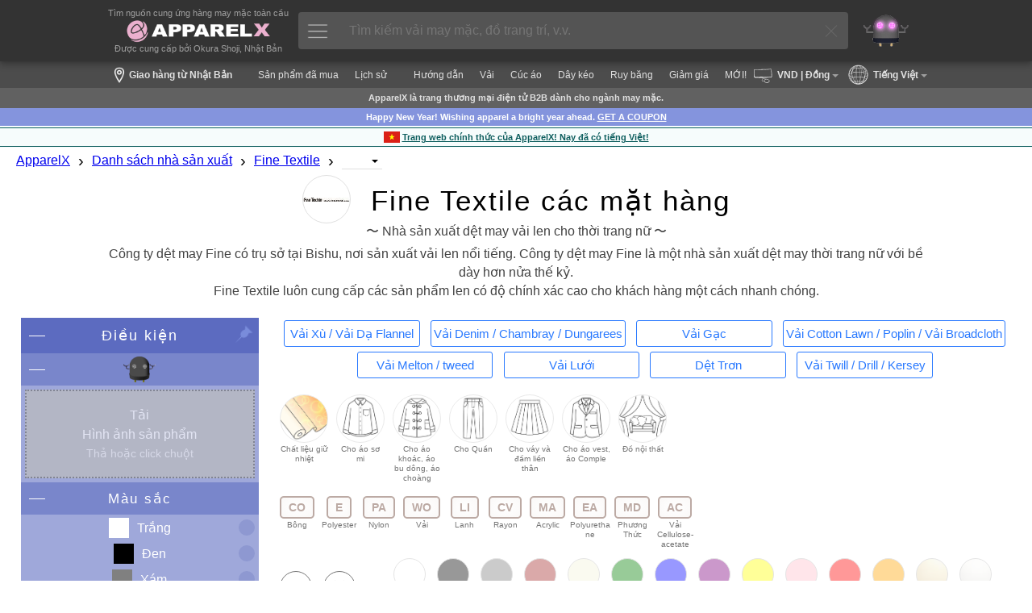

--- FILE ---
content_type: text/html; charset=UTF-8
request_url: https://vn.apparel-x.com/search.php?maker=153
body_size: 23961
content:
<!DOCTYPE html>
<html lang='vi'>
<head prefix='og: http://ogp.me/ns#  article: http://ogp.me/ns/article#'>
<link rel='canonical' href='https://vn.apparel-x.com/search.php?maker=153'>
<link rel="alternate" hreflang="en-US" href="https://us.apparel-x.com/search.php?maker=153" />
<link rel="alternate" hreflang="en-GB" href="https://uk.apparel-x.com/search.php?maker=153" />
<link rel="alternate" hreflang="en" href="https://www.apparel-x.com/search.php?maker=153" />
<link rel="alternate" hreflang="fr" href="https://fr.apparel-x.com/search.php?maker=153" />
<link rel="alternate" hreflang="it" href="https://it.apparel-x.com/search.php?maker=153" />
<link rel="alternate" hreflang="es" href="https://es.apparel-x.com/search.php?maker=153" />
<link rel="alternate" hreflang="pt" href="https://pt.apparel-x.com/search.php?maker=153" />
<link rel="alternate" hreflang="de" href="https://de.apparel-x.com/search.php?maker=153" />
<link rel="alternate" hreflang="zh-CN" href="https://cn.apparel-x.com/search.php?maker=153" />
<link rel="alternate" hreflang="zh-TW" href="https://tw.apparel-x.com/search.php?maker=153" />
<link rel="alternate" hreflang="zh-HK" href="https://hk.apparel-x.com/search.php?maker=153" />
<link rel="alternate" hreflang="vi" href="https://vn.apparel-x.com/search.php?maker=153" />
<link rel="alternate" hreflang="ko" href="https://kr.apparel-x.com/search.php?maker=153" />
<link rel="alternate" hreflang="x-default" href="https://www.apparel-x.com/search.php?maker=153" />
				<!-- Global site tag (gtag.js) - Google Analytics -->
				<script async src="https://www.googletagmanager.com/gtag/js?id=UA-112772746-2"></script>
				<script>
					
					window.dataLayer = window.dataLayer || [];
					function gtag(){dataLayer.push(arguments);}
					gtag('js', new Date());
				
					gtag('config', 'UA-112772746-2');
				</script>
<meta http-equiv='X-UA-Compatible' content='IE=edge'>
<meta http-equiv='content-language' content='vi'>
<meta http-equiv='content-type' content='text/html' charset='UTF-8'>
<meta name='expires' content='0'>
<meta http-equiv='Pragma' content='no-cache'>
<meta http-equiv='Cache-Control' content='no-cache'>
<meta name='description' content='Nhà sản xuất dệt may vải len cho thời trang nữ | Công ty dệt may Fine có trụ sở tại Bishu, nơi sản xuất vải len nổi tiếng. Công ty dệt may Fine là một nhà sản xuất dệt may thời trang nữ với bề dày hơn nửa thế kỷ.Fine Textile luôn cung cấp các sản phẩm len có độ chính xác cao cho khách hàng một cách nhanh chóng.- ApparelX là trang web B2B lớn nhất cho Vải may mặc, Nút, lót, Chốt, Bộ phận kim loại, v.v. Bạn có thể mua / mua các sản phẩm khác nhau.'>
<meta name='author' content='ApparelX'>
<meta name='keywords' content='Fine Textile,Công Ty TNHH Dệt may Fine,Nhà sản xuất dệt may vải len cho thời trang nữ '>
<meta name='viewport' content='width=device-width, initial-scale=1'>
<meta property='og:title' content='Fine Textile các mặt hàng Nhà sản xuất dệt may vải len cho thời trang nữ - ApparelX | Trang phục Vải &amp; Chất liệu B2B'>
<meta property='og:type' content='website'>
<meta property='og:description' content='Nhà sản xuất dệt may vải len cho thời trang nữ | Công ty dệt may Fine có trụ sở tại Bishu, nơi sản xuất vải len nổi tiếng. Công ty dệt may Fine là một nhà sản xuất dệt may thời trang nữ với bề dày hơn nửa thế kỷ.Fine Textile luôn cung cấp các sản phẩm len có độ chính xác cao cho khách hàng một cách nhanh chóng.- ApparelX là trang web B2B lớn nhất cho Vải may mặc, Nút, lót, Chốt, Bộ phận kim loại, v.v. Bạn có thể mua / mua các sản phẩm khác nhau.'>
<meta property='og:url' content='https://vn.apparel-x.com/search.php?maker=153'>
<meta property='og:image' content='https://vn.apparel-x.com/img/profile/OKURA/maker_153.jpg'>
<meta name='thumbnail' content='https://vn.apparel-x.com/img/profile/OKURA/maker_153.jpg'>
<meta name='thumbnail' content='https://www.apparelx.jp/img/item/thumb/OKURA/1085035_t2.jpg' />
<meta name='thumbnail' content='https://www.apparelx.jp/img/item/thumb/OKURA/1084856_t2.jpg' />
<meta name='thumbnail' content='https://www.apparelx.jp/img/item/thumb/OKURA/1089441_t2.jpg' />
<meta name="twitter:card" content="summary">
<meta name="twitter:site" content="@apparelx_jp">
<link rel='stylesheet' href='ax_style.css?ver=2026011901'>
<link rel='stylesheet' href='axg_style.css?ver=2026012001'>
<link rel='stylesheet' href='style_search.css?ver=2026011901'>
<link rel='stylesheet' href='style_axg_common.css?ver=2026011901'>
<link rel='shortcut icon' href='ax_favicon.ico' type='image/x-icon'>
<link rel='apple-touch-icon' href='ax_favicon.png'>
<title>Fine Textile các mặt hàng Nhà sản xuất dệt may vải len cho thời trang nữ - ApparelX | Trang phục Vải &amp; Chất liệu B2B</title>
<script type='text/javascript'>var rs = {"apparelx":{"apxph_b1":"Nh\u1eadp t\u00ean s\u1ea3n ph\u1ea9m c\u1ea7n t\u00ecm","apxph_b2":"T\u00ecm ki\u1ebfm nguy\u00ean ph\u1ee5 li\u1ec7u","apxph_b3":"T\u00ecm ki\u1ebfm","apxph_x1":"(V\u00ed d\u1ee5: C\u00fac \u00e1o","apxph_x2":", V\u1ea3i l\u00f3t","apxph_x3":", Kho\u00e1 k\u00e9o","apxph_x4":", Ruy b\u0103ng","apxph_x5":", D\u00e2y thun","apxph_x6":", YKK","apxph_x7":", v.v...)","headMessageLong":"ApparelX l\u00e0 trang th\u01b0\u01a1ng m\u1ea1i \u0111i\u1ec7n t\u1eed B2B d\u00e0nh cho ng\u00e0nh may m\u1eb7c. Mua b\u00e1n v\u1ea3i v\u00e0 c\u00e1c nguy\u00ean ph\u1ee5 li\u1ec7u may m\u1eb7c tr\u00ean to\u00e0n th\u1ebf gi\u1edbi m\u1ed9t c\u00e1ch si\u00eau ti\u1ec7n l\u1ee3i!","headMessageShort":"ApparelX l\u00e0 trang th\u01b0\u01a1ng m\u1ea1i \u0111i\u1ec7n t\u1eed B2B d\u00e0nh cho ng\u00e0nh may m\u1eb7c.","headMessageExt":"H\u00e3y c\u00f9ng robot Mr.Excy \u00e1p d\u1ee5ng c\u00f4ng ngh\u1ec7 AI cho doanh nghi\u1ec7p c\u1ee7a b\u1ea1n!."},"header":{"support":"Trang h\u1ed7 tr\u1ee3","myAccount":"T\u00e0i kho\u1ea3n c\u1ee7a t\u00f4i","orderHistory":"L\u1ecbch s\u1eed \u0111\u01a1n h\u00e0ng","enterCoupon":"M\u00e3 gi\u1ea3m gi\u00e1","apparelXMessage":"Tin nh\u1eafn ApparelX \u2122","apparelXBusinessSuite":"ApparelX Business Suite","iTeams":"iTeams - Cloud ERP","iTeamsDisabled":"iTeams - Cloud ERP","logOut":"\u0110\u0103ng xu\u1ea5t","combinedDeliveryInfoOnOrderHistory":"G\u1ed9p \u0111\u01a1n v\u1eadn chuy\u1ec3n","unreadReplyCount":"S\u1ed1 l\u01b0\u1ee3ng tr\u1ea3 l\u1eddi ch\u01b0a \u0111\u1ecdc","unreadMessageCount":"S\u1ed1 l\u01b0\u1ee3ng tin nh\u1eafn ch\u01b0a \u0111\u1ecdc"},"content":{"retailPrice":"Gi\u00e1 b\u00e1n l\u1ebb","wholesalePrice":"Gi\u00e1 s\u1ec9","perUnit":"\u0110\u01a1n v\u1ecb","piece":"c\u00e1i","set":"B\u1ed9","box":"H\u1ed9p","dozen":"T\u00e1","roll":"Cu\u1ed9n","meter":"M\u00e9t","orOver":"Tr\u00ean","over":"Q\u00faa","orUnder":"D\u01b0\u1edbi","under":"D\u01b0\u1edbi","supplier":"Nh\u00e0 cung c\u1ea5p","stockInfo":"T\u00ecnh tr\u1ea1ng t\u1ed3n kho","delete":"X\u00f3a b\u1ecf","select":"L\u1ef1a ch\u1ecdn","remove":"Xo\u00e1","moveToFavorite":"Chuy\u1ec3n \u0111\u1ebfn M\u1ee5c y\u00eau th\u00edch","cannotChange":"Kh\u00f4ng th\u1ec3 thay \u0111\u1ed5i","cannotRemove":"Kh\u00f4ng th\u1ec3 xo\u00e1","enterMemo":"Nh\u1eadp b\u1ea3n ghi nh\u1edb","postDelivery_possible":"Kh\u1ea3 thi","postDelivery_sizeOver":"Kh\u00f4ng th\u1ec3 (Qu\u00e1 k\u00edch th\u01b0\u1edbc)","postDelivery_noInformation":"K\u00edch th\u01b0\u1edbc kh\u00f4ng ch\u1eafc ch\u1eafn","postDelivery_notAvailable":"Kh\u00f4ng c\u00f3 s\u1eb5n","noItemInCart":"Kh\u00f4ng c\u00f3 m\u1eb7t h\u00e0ng n\u00e0o trong gi\u1ecf h\u00e0ng c\u1ee7a b\u1ea1n","itemInYourCart":"H\u00e0ng h\u00f3a trong gi\u1ecf h\u00e0ng c\u1ee7a b\u1ea1n","reviewNotYet":"Hi\u1ec7n t\u1ea1i kh\u00f4ng c\u00f3 \u0111\u00e1nh gi\u00e1 n\u00e0o.","inStock":"C\u00f3 s\u1eb5n","someInStock":"S\u1ed1 l\u01b0\u1ee3ng h\u00e0ng c\u00f3 s\u1eb3n kh\u00f4ng \u0111\u1ee7","outOfStock":"H\u1ebft h\u00e0ng","toProcure":"Gi\u1eef h\u00e0ng","toManufacture":"S\u1ea3n xu\u1ea5t h\u00e0ng","setItem":"A set item","inStockAtTheMaker":"C\u00f2n h\u00e0ng t\u1ea1i kho c\u1ee7a nh\u00e0 s\u1ea3n xu\u1ea5t","someInStockAtTheMaker":"C\u00f2n m\u1ed9t \u00edt h\u00e0ng trong kho nh\u00e0 s\u1ea3n xu\u1ea5t","outOfStockAtTheMaker":"H\u1ebft h\u00e0ng t\u1ea1i kho nh\u00e0 s\u1ea3n xu\u1ea5t","possibleToShip":"c\u00f3 th\u1ec3 giao h\u00e0ng","makerInStockRemarks":"** N\u1ebfu nh\u00e0 s\u1ea3n xu\u1ea5t c\u00f2n h\u00e0ng","stockProcurementNormalRemarks":"D\u1ef1 ki\u1ebfn","inStockNormalExplanationWithRemarks":"D\u1ef1 ki\u1ebfn","stockQuantity":"S\u1ed1 l\u01b0\u1ee3ng h\u00e0ng c\u00f3 s\u1eb5n","size":"K\u00edch th\u01b0\u1edbc","color":"M\u00e0u s\u1eafc","unit":"\u0110\u01a1n v\u1ecb","slider":"Thanh k\u00e9o","noBlogsDisplayed":"Kh\u00f4ng c\u00f3 blog \u0111\u1ec3 hi\u1ec3n th\u1ecb","myCompany":"C\u00f4ng ty c\u1ee7a t\u00f4i","shipToCompany":"Giao h\u00e0ng \u0111\u1ebfn c\u00f4ng ty","preorderAccepted":"\u0110\u01a1n \u0111\u1eb7t h\u00e0ng tr\u01b0\u1edbc \u0111\u01b0\u1ee3c ch\u1ea5p nh\u1eadn","yes":"\u0110\u00fang","no":"Kh\u00f4ng","normalDelivery":"Giao h\u00e0ng ti\u00eau chu\u1ea9n","postDelivery":"Giao h\u00e0ng b\u1eb1ng Nekopost","storePickup":"\u0110\u1ebfn l\u1ea5y t\u1ea1i c\u1eeda h\u00e0ng","combinedDelivery":"G\u1ed9p \u0111\u01a1n v\u1eadn chuy\u1ec3n","internationalStandardDelivery":"Chuy\u1ec3n ph\u00e1t nhanh qu\u1ed1c t\u1ebf","creditCard":"Th\u1ebb t\u00edn d\u1ee5ng","bankTransfer":"Chuy\u1ec3n kho\u1ea3n Ng\u00e2n h\u00e0ng (Thanh to\u00e1n tr\u01b0\u1edbc)","cashOnDelivery":"Thanh to\u00e1n khi giao h\u00e0ng","paymentOnAccount":"Thanh to\u00e1n sau","pointAll":"Thanh to\u00e1n ch\u1ec9 b\u1eb1ng \u0111i\u1ec3m","preorderItemMark":"\u0110\u01a1n \u0111\u1eb7t h\u00e0ng tr\u01b0\u1edbc \u0111\u01b0\u1ee3c ch\u1ea5p nh\u1eadn","noTitle":"(Kh\u00f4ng ti\u00eau \u0111\u1ec1)","thankYouForReport":"C\u1ea3m \u01a1n b\u00e1o c\u00e1o c\u1ee7a b\u1ea1n","maker":"Nh\u00e0 s\u1ea3n xu\u1ea5t","business":"kinh doanh","detailStarCaption":"Th\u00f4ng tin chi ti\u1ebft","thisItemIsDiscontined":"M\u1eb7t h\u00e0ng n\u00e0y \u0111\u00e3 ng\u1eebng s\u1ea3n xu\u1ea5t","thisSpecIsDiscontined":"Th\u00f4ng s\u1ed1 k\u1ef9 thu\u1eadt n\u00e0y \u0111\u00e3 ng\u1eebng s\u1ea3n xu\u1ea5t","thisColorIsDiscontined":"M\u00e0u n\u00e0y \u0111\u00e3 ng\u1eebng s\u1ea3n xu\u1ea5t","thisSKUIsDisabled":"SKU n\u00e0y kh\u00f4ng h\u1ee3p l\u1ec7","thisItemIsNotOnSale":"M\u1eb7t h\u00e0ng n\u00e0y hi\u1ec7n kh\u00f4ng c\u00f3 s\u1eb5n","lookMore":"Xem th\u00eam","cookiePolicy1":"ApparelX s\u1eed d\u1ee5ng cookie \u0111\u1ec3 c\u1ea3i thi\u1ec7n tr\u1ea3i nghi\u1ec7m duy\u1ec7t web \u0111\u01b0\u1ee3c c\u00e1 nh\u00e2n h\u00f3a, c\u00e1c t\u00ednh n\u0103ng c\u1ea7n thi\u1ebft \u0111\u1ec3 duy\u1ec7t trang web c\u1ee7a ch\u00fang t\u00f4i. Vi\u1ec7c s\u1eed d\u1ee5ng cookie c\u1ee7a ch\u00fang t\u00f4i \u0111\u01b0\u1ee3c m\u00f4 t\u1ea3 trong <a href='guide\/cookiepolicy'>Ch\u00ednh s\u00e1ch cookie<\/a>. B\u1ea1n c\u00f3 \u0111\u1ed3ng \u00fd s\u1eed d\u1ee5ng cookie kh\u00f4ng?","cookiePolicy1_agree":"T\u00f4i \u0111\u1ed3ng \u00fd","cookiePolicy1_disagree":"Kh\u00f4ng \u0111\u1ed3ng \u00fd","plannedShippingDate":"Ng\u00e0y giao h\u00e0ng d\u1ef1 ki\u1ebfn","discontinued":"Ng\u1eebng s\u1ea3n xu\u1ea5t","days":"Ng\u00e0y","months":"Th\u00e1ng","years":"N\u0103m","hours":"Gi\u1edd","minutes":"Ph\u00fat","seconds":"Gi\u00e2y","cartRowChangeExplanation":"C\u00f3 th\u1ec3 thay \u0111\u1ed5i th\u1ee9 t\u1ef1 s\u1eafp x\u1ebfp.","suggest_recentlyAccessedItems":"C\u00e1c m\u1ee5c \u0111\u00e3 truy c\u1eadp g\u1ea7n \u0111\u00e2y","suggest_initiallyDisplayedItems":"C\u00e1c m\u1ee5c \u0111\u01b0\u1ee3c hi\u1ec3n th\u1ecb ban \u0111\u1ea7u","suggest_toMakeThisMasterNotDisplayed":"L\u00e0m cho Master n\u00e0y kh\u00f4ng hi\u1ec3n th\u1ecb","suggest_searchedItems":"C\u00e1c m\u1ee5c \u0111\u00e3 t\u00ecm ki\u1ebfm","sunday":"M\u1eb7t tr\u1eddi","monday":"Th\u1ee9 Hai","tuesday":"Th\u1ee9 ba","wednesday":"Th\u1ee9 t\u01b0","thursday":"Th\u1ee9 N\u0103m","friday":"Th\u1ee9 s\u00e1u","saturday":"\u0110\u00e3 ng\u1ed3i","nationalHoliday":"KH\u00d4NG","companyHoliday":"HOL","readMore":"\u0110\u1ecdc th\u00eam","revoke":"Thu h\u1ed3i","makersPick":"L\u1ef1a ch\u1ecdn c\u1ee7a nh\u00e0 s\u1ea3n xu\u1ea5t","suppliersPick":"L\u1ef1a ch\u1ecdn c\u1ee7a nh\u00e0 cung c\u1ea5p","displayPriceButton":"\u0110\u0103ng nh\u1eadp \u0111\u1ec3 hi\u1ec3n th\u1ecb gi\u00e1"},"message":{"noData":"Kh\u00f4ng c\u00f3 d\u1eef li\u1ec7u \u0111\u01b0\u1ee3c hi\u1ec3n th\u1ecb","accessDenied":"Quy\u1ec1n truy c\u1eadp b\u1ecb t\u1eeb ch\u1ed1i","dataDisplayed":"D\u1eef li\u1ec7u \u0111\u01b0\u1ee3c hi\u1ec3n th\u1ecb","noDisplayItem":"Kh\u00f4ng c\u00f3 m\u1eb7t h\u00e0ng n\u00e0o \u0111\u01b0\u1ee3c hi\u1ec3n th\u1ecb","askToDelete":"B\u1ea1n c\u00f3 ch\u1eafc ch\u1eafn mu\u1ed1n x\u00f3a kh\u00f4ng?","addedToFavorite":"\u0110\u00e3 th\u00eam v\u00e0o Y\u00eau th\u00edch","removedFromCart":"\u0110\u00e3 x\u00f3a th\u00e0nh c\u00f4ng kh\u1ecfi gi\u1ecf h\u00e0ng c\u1ee7a b\u1ea1n","movedToFavorite":"\u0110\u00e3 chuy\u1ec3n th\u00e0nh c\u00f4ng sang M\u1ee5c y\u00eau th\u00edch.","cartChanged":"Gi\u1ecf h\u00e0ng c\u1ee7a b\u1ea1n \u0111\u00e3 \u0111\u01b0\u1ee3c thay \u0111\u1ed5i.","cartChanged_unitPriceChanged":"Gi\u00e1 \u0111\u00e3 \u0111\u01b0\u1ee3c thay \u0111\u1ed5i.","invalidEmailAddress":"\u0110\u1ecba ch\u1ec9 email kh\u00f4ng h\u1ee3p l\u1ec7","invalidZipcode":"M\u00e3 b\u01b0u ch\u00ednh kh\u00f4ng h\u1ee3p l\u1ec7","invalidDate":"Ng\u00e0y kh\u00f4ng h\u1ee3p l\u1ec7","invalidNumber":"S\u1ed1 kh\u00f4ng h\u1ee3p l\u1ec7","atLeast6Characters":"\u00cdt nh\u1ea5t 6 k\u00ed t\u1ef1","atLeastCharactersNeeded":"K\u00fd t\u1ef1 c\u1ea7n thi\u1ebft","comparingPlannedDateError":"B\u1ea1n kh\u00f4ng th\u1ec3 nh\u1eadp ng\u00e0y s\u1edbm h\u01a1n ng\u00e0y giao h\u00e0ng d\u1ef1 ki\u1ebfn.","exceedLimit":"V\u01b0\u1ee3t qu\u00e1 s\u1ed1 l\u01b0\u1ee3ng gi\u1edbi h\u1ea1n","thereIsAnError":"C\u00f3 l\u1ed7i","required":"Y\u00eau c\u1ea7u","yourEntryError":"Xu\u1ea5t hi\u1ec7n l\u1ed7i. Vui long ki\u00ea\u0309m tra cac mu\u0323c cu\u0309a ba\u0323n.","thereIsNoItemInCart":"Kh\u00f4ng c\u00f3 m\u1eb7t h\u00e0ng n\u00e0o trong gi\u1ecf h\u00e0ng c\u1ee7a b\u1ea1n","thereIsNoFavoriteItem":"Kh\u00f4ng c\u00f3 m\u1eb7t h\u00e0ng y\u00eau th\u00edch","youLoggedIn":"B\u1ea1n \u0111\u00e3 \u0111\u0103ng nh\u1eadp","messageSent":"\u0110\u00e3 g\u1eedi tin nh\u1eafn","savedConfigurations":"\u0110\u00e3 l\u01b0u c\u1ea5u h\u00ecnh","askToCancel":"B\u1ea1n c\u00f3 ch\u1eafc ch\u1eafn mu\u1ed1n h\u1ee7y kh\u00f4ng?","equivalent":"T\u01b0\u01a1ng \u0111\u01b0\u01a1ng v\u1edbi","dataUpdated":"\u0110\u00e3 c\u1eadp nh\u1eadt d\u1eef li\u1ec7u","deleteIsItOkay":"B\u1ea1n c\u00f3 ch\u1eafc mu\u1ed1n xo\u00e1 kh\u00f4ng?","submitted":"\u0110\u00e3 n\u1ed9p.","cartRowChanged":"\u0110\u00e3 thay \u0111\u1ed5i th\u1ee9 t\u1ef1 gi\u1ecf h\u00e0ng.","tagSet":"Th\u1ebb \u0111\u00e3 \u0111\u01b0\u1ee3c set.","tagRemoved":"Th\u1ebb \u0111\u00e3 b\u1ecb x\u00f3a.","appellationAppended":"M\u1ee5c t\u00ean g\u1ecdi \u0111\u00e3 \u0111\u01b0\u1ee3c th\u00eam v\u00e0o.","revoked":"\u0110\u00e3 thu h\u1ed3i","needToLogin":"B\u1ea1n c\u1ea7n ph\u1ea3i \u0111\u0103ng nh\u1eadp","keyDuplicated":"Kh\u00f3a b\u1ecb tr\u00f9ng l\u1eb7p.","dataRequired":"D\u1eef li\u1ec7u c\u1ea7n thi\u1ebft.","dataLoaded":"D\u1eef li\u1ec7u \u0111\u00e3 \u0111\u01b0\u1ee3c t\u1ea3i th\u00e0nh c\u00f4ng","insertModeStarted":"Ch\u1ebf \u0111\u1ed9 ch\u00e8n \u0111\u00e3 b\u1eaft \u0111\u1ea7u","referenceInsertModeStarted":"Ch\u1ebf \u0111\u1ed9 ch\u00e8n tham chi\u1ebfu \u0111\u00e3 b\u1eaft \u0111\u1ea7u","imageUploaded":"H\u00ecnh \u1ea3nh \u0111\u00e3 \u0111\u01b0\u1ee3c t\u1ea3i l\u00ean th\u00e0nh c\u00f4ng","dataDeleted":"D\u1eef li\u1ec7u \u0111\u00e3 x\u00f3a","dataRemoved":"D\u1eef li\u1ec7u \u0111\u00e3 b\u1ecb x\u00f3a","processCompleted":"Ho\u00e0n th\u00e0nh","revoke":"Thu h\u1ed3i","undo":"Ho\u00e0n t\u00e1c","":""},"uploader":{"imageUploader":"Tr\u00ecnh t\u1ea3i h\u00ecnh \u1ea3nh l\u00ean","dropHere":"Th\u1ea3 t\u1eadp tin v\u00e0o \u0111\u00e2y","or":"Ho\u1eb7c","openFile":"M\u1edf t\u1eadp tin","cancel":"H\u1ee7y b\u1ecf","uploadImage":"T\u1ea3i l\u00ean h\u00ecnh \u1ea3nh"}}; var AXG = {languageCode: 'vi', languageName: 'Tiếng Việt', currencyCode: 'VND', currencyName: 'Đồng', baseCurrencyCode: 'VND', currencyMark: '', isCurrencyMarkSuffix: '', countryCode: 'VN', countryName: 'Việt Nam'}; </script>
<script type="text/javascript" src="js/jquery-3.7.1.min.js?ver=2026011901"></script>
<script type="text/javascript" src="js/jquery-ui.min.js?ver=2026011901"></script>
<script type="text/javascript" src="js/iteamscore.js?ver=2026011901"></script>
<script type="text/javascript" src="js/excy.js?ver=2026011901"></script>
<script type="text/javascript" src="js/apparelx.js?ver=2026011901"></script>
<script type="text/javascript" src="js/search.js?ver=2026011901"></script>
<script type="text/javascript" src="js/iteamsanchor.js?ver=2026011901"></script>
<script type="text/javascript">var server_fixedParameters = "maker=153";</script>
<style type="text/css">
</style>
</head>
<body>
    <div id='header' system='apparelx' class='noprint'>
        <div id='headercontainer'>
            <div id='headerlogoarea' class='headerbox'>
                <a href='./'>
					<div class='headerlogotopmessage'>Tìm nguồn cung ứng hàng may mặc toàn cầu</div>
					<img id='headerlogo' src='img/corporate_logo_w.png'><div class='headerlogobottommessage'>Được cung cấp bởi Okura Shoji, Nhật Bản</div>                    <!-- <div class='headerlogotopmessage'>Tìm nguồn cung ứng hàng may mặc toàn cầu</div>
                    <img id='headerlogo' src='img/corporate_logo_w.png' />
                    <div class='headerlogobottommessage'>Được cung cấp bởi Okura Shoji, Nhật Bản</div> -->
                </a>
            </div>
            <div id='apparelsearcharea' class='headerbox apparelsearchrelatedelement'>
                <button id='apparelsearchbutton'><img src='ax/img/mainmenuicon.png'></button>
                <input id='apparelsearchinput' type='text' placeholder='Tìm kiếm vải may mặc, đồ trang trí, v.v.'>
                <div id='clearapparelsearchbutton' class='simpleclosebutton'></div>
            </div>
            <div id='mrexcyarea' class='headerbox'>
                <a href='mrexcy.php'><div class='headerinnerbox'><img id='mrexcyimageontop' src='img/mrexcy_a.png'></div></a>
            </div>
            <div id='favoritearea' class='headerbox headerbox_logined' title='Yêu thích'>
                <a href='favorite.php'><div class='headerinnerbox'><img id='favoriteimageontop' src='img/favorite.png'></div><div id='favoritecountbox' class='headercount'></div></a>
            </div>
            <div id='cartarea' class='headerbox headerbox_logined' title='Giỏ hàng'>
                <a href='cart.php'><div class='headerinnerbox'><img id='cartimageontop' src='img/cart.png'></div><div id='cartcountbox' class='headercount'></div></a>
            </div>
            <div id='topusermenuiconarea' class='headerbox headerbox_logined popuprelated' popuptype='usermenu' title='Thực đơn'>
                <div class='topusermenucountboxcontainer' popuptype='usermenu'></div>
                <div class='headerinnerbox' popuptype='usermenu'><img id='topusermenuicon' src='img/topusermenu.png' popuptype='usermenu'></div>
            </div>
            <div id='loginuserarea' class='headerbox headerbox_logined popuprelated' popuptype='accountinformation'>
                <div id='loginusercontainer'>
                    <img id='companyiconontop' popuptype='accountinformation'>
                    <img id='usericonontop' popuptype='accountinformation'>
                    <div class='specialaccountarea' popuptype='accountinformation'><div class='specialaccountcaption' popuptype='accountinformation'></div></div>
                </div>
            </div>
            <div id='headernewandloginarea' class='headerbox headerbox_unlogined'>
                <div id='accountregistrationarea' class='headerbox headerbox_unlogined' title='Đăng ký tài khoản'>
                    <button id='movetoaccountregistrationpagebutton' class='button button_small button_blue movetobutton button_onheader' moveto='accountregistration.php'>Đăng ký tài khoản</button>
                </div>
                <div id='loginarea' class='headerbox headerbox_unlogined' title='Đăng nhập'>
                    <button id='movetologinpagebutton' class='button button_small button_white movetobutton button_onheader' moveto='login.php'>Đăng nhập</button>
                </div>
            </div>
        </div>
        <div hidden style='display:none;' class='preloadforusermenupopup'><img class='preloadimg' src='ax/img/icon_support2.png'><img class='preloadimg' src='img/icon_account.png'><img class='preloadimg' src='img/icon_history.png'><img class='preloadimg' src='img/icon_axp.png'><img class='preloadimg' src='img/icon_coupon.png'><img class='preloadimg' src='ax/img/icon_bs.png'><img class='preloadimg' src='img/icon_iteams.png'></div>
        <div id='apparelsearchpopup' class='apparelsearchrelatedelement'>
            <div id='apparelsearchpopupinner'>
                <div id='apparelsearchheaderarea'></div>
                <div id='apparelsearchmainarea_defaultdata' class='apparelsearchmainarea'>
					<div class='apparelsearcharea apparelsearchcategoryarea'>
						<div id='apparelsearchcategorycontainerheader' class='apparelsearchcontainerheader apparelsearchcontainerheader_category'>
							<div class='apparelsearchcontainerheaderitem apparelsearchcontainerheaderitem_category selected' category='category'><img class='apparelsearchcontainerheadericon' src='img/icon_search_category.png'><span>Chuyên mục</span></div>
							<div class='apparelsearchcontainerheaderitem apparelsearchcontainerheaderitem_category' category='maker'><img class='apparelsearchcontainerheadericon' src='img/icon_search_maker.png'><span>Hãng sản xuất</span></div>
							<div class='apparelsearchcontainerheaderitem apparelsearchcontainerheaderitem_category' category='style'><img class='apparelsearchcontainerheadericon' src='img/icon_search_style.png'><span>Phong cách</span></div>
							<div class='apparelsearchcontainerheaderitem apparelsearchcontainerheaderitem_category' category='material'><img class='apparelsearchcontainerheadericon' src='img/icon_search_material.png'><span>Vật liệu</span></div>
							<div class='apparelsearchcontainerheaderitem apparelsearchcontainerheaderitem_category' category='collection'><img class='apparelsearchcontainerheadericon' src='img/icon_search_collection.png'><span>Bộ sưu tập</span></div>
						</div>
						<div id='apparelsearchcategorycontainer' class='apparelsearchcategorycontainer apparelsearchcontainer' category='category'>
						</div>
					</div>
					<div class='apparelsearchcontainerwrapper'>
						<div class='apparelsearcharea'>
							<div id='apparelsearchrecentitemcontainerheader' class='apparelsearchcontainerheader apparelsearchcontainerheader_recentitem'>
								<img class='apparelsearchcontainerheadericon' src='img/icon_search_recentitem.png'><span>Các mục được truy cập gần đây</span>
							</div>
							<div id='apparelsearchcontainerouter_recentitem' class='apparelsearchcontainerouter apparelsearchcontainerouter_recentitem'>
								<div id='apparelsearchrecentitemcontainer' class='apparelsearchcontainer'>
								</div>
							</div>
						</div>
						<div class='apparelsearcharea'>
							<div id='apparelsearchbestaccessitemcontainerheader' class='apparelsearchcontainerheader apparelsearchcontainerheader_bestaccessitem'>
								<img class='apparelsearchcontainerheadericon' src='img/icon_search_bestaccessitem.png'><span>Mặt hàng phổ biến</span>
							</div>
							<div id='apparelsearchcontainerouter' class='apparelsearchcontainerouter'>
								<div id='apparelsearchbestaccessitemcontainer' class='apparelsearchcontainer'>
								</div>
							</div>
						</div>
					</div>
                </div>
                <div id='apparelsearchmainarea_result' class='apparelsearchmainarea apparelsearchmainarea_result'>
					<div class='apparelsearcharea apparelsearcharea_mainresult'>
						<div class='apparelsearchcontainerouter'>
							<div id='apparelsearchresultcontainer_mainresult' class='apparelsearchcontainer apparelsearchresultcontainer apparelsearchresultcontainer_mainresult'>
							</div>
						</div>
					</div>
                </div>
                <div id='apparelsearchfooterarea'></div>
            </div>
            <div id='closeapparelsearchpopupbutton' class='simpleclosebutton'></div>
        </div>
        <div id='cartbrowserpopup' class='popup generalpopup'>
            <div id='cartbrowserheaderarea' class='popupheaderarea'>
                <span id='popupheadermessage' class='popupheadermessage'></span>
            </div>
            <div class='popupdivider'></div>
            <div id='cartbrowsermainarea' class='popupmainarea'>
                <div id='cartbrowseritemcontainer' class='cartbrowseritemcontainer'>
                </div>
                <span id='otheritemcountmessage'>Khác<span id='otheritemcount'></span>Mặt hàng</span>
            </div>
            <div id='cartbrowserfooterarea' class='popupfooterarea'>
                <button id='movetocartbutton' class='button button_small button_blue movetobutton' moveto='cart.php'>Kiểm tra giỏ hàng</button>
            </div>
        </div>
    </div>
    <div class='header-background noprint'></div>
    <div class='subheader noprint'>
		<div class='subheader_locationarea globalsettingbutton'>
			<div class='subheader_locationiconarea'><img class='locationicon' src='ax/img/icon_location.png'></div>
			<div class='subheader_locationdescarea'>Giao hàng từ Nhật Bản</div>
		</div>
        <div class='subheader_mainmenubararea'>
			<div style='display:none;' class='subheader_pointarea movetobutton' moveto='axp.php'>
				<div class='subheader_pointarea_caption'>Điểm ApparelX:</div>
				<div class='subheader_pointarea_value'>0</div>
			</div>
            <div class='subheader_mainmenubar subheader_historyarea'>
                <div class='subheader_mainmenuitem movetobutton' moveto='reorder.php'>Sản phẩm đã mua</div>
                <div class='subheader_mainmenuitem movetobutton' moveto='viewhistory.php'>Lịch sử</div>
            </div>
			<div class='subheader_mainmenubar'>
				<div class='subheader_mainmenuitem movetobutton' moveto='guidelist.php'>Hướng dẫn</div>
				<div class='subheader_mainmenuitem movetobutton' moveto='search.php?category=FABRIC'>Vải</div>
				<div class='subheader_mainmenuitem movetobutton' moveto='search.php?category=BUTTONS'>Cúc áo</div>
				<div class='subheader_mainmenuitem movetobutton' moveto='search.php?category=FASTNERS'>Dây kéo</div>
				<div class='subheader_mainmenuitem movetobutton' moveto='search.php?category=TAPECORD'>Ruy băng</div>
				<div class='subheader_mainmenuitem movetobutton' moveto='search.php?collectiontag=OUTLET'>Giảm giá</div>
				<div class='subheader_mainmenuitem movetobutton' moveto='newitem.php'>MỚI!</div>
			</div>
		</div>
		<div class='subheader_currencyarea globalsettingbutton'>
			<div class='subheader_currencyiconarea'><img class='currencyicon' src='ax/img/icon_currency.png'></div>
			<div class='subheader_currencydescarea'>VND<span class='subheader_currencydescarea_name'> | Đồng</span></div>
		</div>
		<div class='subheader_languagearea globalsettingbutton'>
			<div class='subheader_languageiconarea'><img class='languageicon' src='ax/img/icon_global.png'></div>
			<div class='subheader_languagedescarea'>Tiếng Việt</div>
		</div>
    </div>
	<div class='globalsettingpopup generalpopup noprint'>
		<div class='globalsettingheaderarea popupheaderarea'>
			<span id='popupheadermessage' class='popupheadermessage'>Thay đổi cài đặt chung</span>
		</div>
		<div class='popupdivider'></div>
		<div class='globalsetting_notloginmessage'>Bạn không thể thay đổi bất kỳ cài đặt chung nào cho đến khi Đăng ký và <a href='login.php'>Đăng nhập</a> <a href='accountregistration.php'>Tài khoản</a> .</div>
		<!--<div class='globalsetting_loginmessage'>Lưu ý: Hiện tại, trang web toàn cầu chỉ có tiếng Anh.</div>-->
		<div class='globalsettingmainarea popupmainarea'>
			<!--<div id='globalsettingitemcontainer' class='globalsettingitemcontainer popupmaincontainerbox'>
				<div class='globalsettingitem globalsettingitem_countrycode'>
					<div class='richinputbox globalsettingitem_richinputbox'>
						<div class='richinputinnerbox'>
							<select id='gs_countrycodeinput' class='richinput richselect gs_countrycodeinput'>
								<option selected='selected'></option>
							</select>
							<label class='richinputlabel' for='gs_countrycodeinput'>Chọn quốc gia</label>
						</div>
						<div class='inputerrormessagebox'>
							<span class='inputerrormessage' for='gs_countrycodeinput'></span>
						</div>
					</div>
				</div>
			</div>-->
			<div id='globalsettingitemcontainer' class='globalsettingitemcontainer popupmaincontainerbox'>
				<div class='globalsettingitem globalsettingitem_languagecode'>
					<div class='richinputbox globalsettingitem_richinputbox'>
						<div class='richinputinnerbox'>
							<select id='gs_languagecodeinput' class='richinput richselect gs_languagecodeinput'>
								<option selected='selected'></option>
							</select>
							<label class='richinputlabel' for='gs_languagecodeinput'>Chọn ngôn ngữ</label>
						</div>
						<div class='inputerrormessagebox'>
							<span class='inputerrormessage' for='gs_languagecodeinput'></span>
						</div>
					</div>
				</div>
			</div>
			<div id='globalsettingitemcontainer' class='globalsettingitemcontainer popupmaincontainerbox'>
				<div class='globalsettingitem globalsettingitem_currencycode'>
					<div class='richinputbox globalsettingitem_richinputbox'>
						<div class='richinputinnerbox'>
							<select id='gs_currencycodeinput' class='richinput richselect gs_currencycodeinput'>
								<option selected='selected'></option>
							</select>
							<label class='richinputlabel' for='gs_currencycodeinput'>Chọn tiền tệ</label>
						</div>
						<div class='inputerrormessagebox'>
							<span class='inputerrormessage' for='gs_currencycodeinput'></span>
						</div>
					</div>
				</div>
			</div>
		</div>
		<div class='globalsettingfooterarea popupfooterarea'>
			<button id='cancelglobalsettingbutton' class='button button_small button_white'>Cancel</button>
			<button id='saveglobalsettingbutton' class='button button_small button_blue'>Save</button>
		</div>
	</div>    <div id='footermessagearea'>
    </div>
    <div id='contents' system='apparelx'>
        <div id='contentheader_aboutapparelx' class='contentheader'>ApparelX là trang thương mại điện tử B2B dành cho ngành may mặc.</div>
        <!--<div id='notsupportedbrowser' class='browserwarningmessage'></div>-->
		<div class='contentheader contentheadertopnews' style='background-color:#8494dd;color:#fff;'>Happy New Year! Wishing apparel a bright year ahead. <a href='blog/AXG/newyear2026'>GET A COUPON</a></div>		<div class='contentheader contentheadertopnews' style='background-color:#F6FCFC;color:#0C5D5D;padding:2px 0 1px;'><div style='border-top:solid 1px #0C5D5D;border-bottom:solid 1px #0C5D5D;line-height:1.5em;padding:3px 0;display:flex;flex-direction:row;justify-content:center;align-items:center;'><img style='width:20px;margin-right:3px;' src='img/profile/OKURA/country_VN.jpg'><a href='blog/AXG-VN/ApparelX_hello_vietnam'>Trang web chính thức của ApparelX! Nay đã có tiếng Việt!</a></div></div>		        <div class='breadcrumbscontainer'>
            <ul class='breadcrumbslist horizontallist'>
                <li class='breadcrumbslistitem horizontallistitem'><a href='./'>ApparelX</a></li>
                <li class='breadcrumbslistitem horizontallistitem breadcrumbsdivider'>›</li>
                <li class='breadcrumbslistitem horizontallistitem'><a href='makerlist.php'>Danh sách nhà sản xuất</a></li>
                <li class='breadcrumbslistitem horizontallistitem breadcrumbsdivider'>›</li>
								<li id='categorybreadcrumbs' class='breadcrumbslistitem horizontallistitem'><a href='search.php?maker=153'>Fine Textile</a></li>			<li style='display:none;' id='categoryinputbreadcrumbs' class='breadcrumbslistitem horizontallistitem'>
				<div id='categoryinputbox' class='richinputbox breadcrumbsselectorbox'>
					<div class='richinputinnerbox'>
						<select id='categoryinput' class='richinput richselect categoryinput breadcrumbsselector' type='maker'>
							<!-- <option selected='selected' value=''></option> -->
							
						</select>
					</div>
				</div>
			</li>
			<div id='categoryinput_dummy' class='breadcrumbsselector_dummy'></div>
			<li class='breadcrumbslistitem horizontallistitem breadcrumbsdivider'>›</li>
			<li id='iteminputbreadcrumbs' class='breadcrumbslistitem horizontallistitem'>
				<div id='iteminputbox' class='richinputbox breadcrumbsselectorbox'>
					<div class='richinputinnerbox'>
						<select id='iteminput' class='richinput richselect iteminput breadcrumbsselector'>
							<option selected='selected' value=''></option>
						</select>
					</div>
				</div>
			</li>
			<div id='iteminput_dummy' class='breadcrumbsselector_dummy'></div>            </ul>
        </div>
                <div style='display:none;' class='tagparameter'>maker</div>
        <div class='pagetitlearea'>
            <div class='pagetitlemainarea'>
				<div class='pagetitlebox'>
					<div class='pagetitleitem'><div  class='titleicon' style='background-image:url(img/profile/OKURA/thumb/maker_153_t.jpg);' alt='Fine Textile các mặt hàngBiểu tượng'></div></div>
					<div class='pagetitleitem'><h1 class='pagetitle'>Fine Textile các mặt hàng</h1></div>
				</div>
				<div  class='pagetitlebox'>
					<h2 class='pageoutline'>〜 Nhà sản xuất dệt may vải len cho thời trang nữ  〜</h2>
				</div>
				<div style='display:none;' class='quickviewitemarea' title='Gợi ý: Các mặt hàng phổ biến'>
					<div class='quickviewitemcontainer'>
											</div>
				</div>
				<div class='pagetitlebox'>
					<h2 class='pagesubtitle'>Công ty dệt may Fine có trụ sở tại Bishu, nơi sản xuất vải len nổi tiếng. Công ty dệt may Fine là một nhà sản xuất dệt may thời trang nữ với bề dày hơn nửa thế kỷ.<br>Fine Textile luôn cung cấp các sản phẩm len có độ chính xác cao cho khách hàng một cách nhanh chóng.<br></h2>
				</div>
            </div>
                    </div>
        <div class='contentcontainer'>
            <div id='conditionarea' class='conditionarea'>
                <div class='conditionareaheaderarea'>
                    <div id='conditioncontaineropener_top' class='conditioncontaineropener simpleopener closing'></div>
                    <div class='conditionareaheader'>Điều kiện</div>
                    <img id='fixingpin_condition' src='img/fixingpin_condition.png' title='Nhấn vào đây để thay đổi mục này.'>
                </div>
                <div id='conditionareabody' class='conditionareabody switchbody'>
                    <div id='conditioncontainer_mrexcy' class='conditioncontainer' conditiontype='mrexcy'>
                        <div class='conditioncontainerheaderarea'>
                            <div class='conditioncontaineropener simpleopener closing'></div>
                            <div class='conditioncontainerheader'><img class='mrexcyinsearch' src='img/mrexcy.png' title='Mr.Excy' alt='Mr.Excy'></div>
                        </div>
                        <div class='conditioncontainerbody_mrexcy switchbody'>
							<div class='conditionitem_mrexcy'>
								<div class='mrexcy_fabricarea'>
									<div id='uploadfabricimage' class='mrexcy_fabricarea_uploadarea droppable' droppedfunction='apparelX.imageDropped' uploadfunction='apparelX.uploadFabricImage'>
										<div class='myexcy_uploadcaption'>Tải</div>
										<div class='myexcy_uploadcaption'>Hình ảnh sản phẩm</div>
										<div class='myexcy_uploadcaption2'>Thả hoặc click chuột</div>
									</div>
								</div>
							</div>
                        </div>
                    </div>
					                    <div  id='conditioncontainer_color' class='conditioncontainer' conditiontype='color'>
                        <div class='conditioncontainerheaderarea'>
                            <div class='conditioncontaineropener simpleopener closing'></div>
                            <div class='conditioncontainerheader'>Màu sắc</div>
                        </div>
                        <div class='conditioncontainerbody conditioncontainerbody_color switchbody'>
                            <div class='conditionitem conditionitem_color' conditionvalue='white'>
                                <div class='conditionitemicon conditionitemicon_color' color='white'></div>
                                <div class='conditionitemtitle'>Trắng</div>
                                <div class='conditionitemselectorarea'></div>
                                <div class='conditionitemmultiselector'></div>
                            </div>
                            <div class='conditionitem conditionitem_color' conditionvalue='black'>
                                <div class='conditionitemicon conditionitemicon_color' color='black'></div>
                                <div class='conditionitemtitle'>Đen</div>
                                <div class='conditionitemselectorarea'></div>
                                <div class='conditionitemmultiselector'></div>
                            </div>
                            <div class='conditionitem conditionitem_color' conditionvalue='gray'>
                                <div class='conditionitemicon conditionitemicon_color' color='gray'></div>
                                <div class='conditionitemtitle'>Xám</div>
                                <div class='conditionitemselectorarea'></div>
                                <div class='conditionitemmultiselector'></div>
                            </div>
                            <div class='conditionitem conditionitem_color' conditionvalue='brown'>
                                <div class='conditionitemicon conditionitemicon_color' color='brown'></div>
                                <div class='conditionitemtitle'>Màu nâu</div>
                                <div class='conditionitemselectorarea'></div>
                                <div class='conditionitemmultiselector'></div>
                            </div>
                            <div class='conditionitem conditionitem_color' conditionvalue='beige'>
                                <div class='conditionitemicon conditionitemicon_color' color='beige'></div>
                                <div class='conditionitemtitle'>Be</div>
                                <div class='conditionitemselectorarea'></div>
                                <div class='conditionitemmultiselector'></div>
                            </div>
                            <div class='conditionitem conditionitem_color' conditionvalue='green'>
                                <div class='conditionitemicon conditionitemicon_color' color='green'></div>
                                <div class='conditionitemtitle'>Màu xanh lá</div>
                                <div class='conditionitemselectorarea'></div>
                                <div class='conditionitemmultiselector'></div>
                            </div>
                            <div class='conditionitem conditionitem_color' conditionvalue='blue'>
                                <div class='conditionitemicon conditionitemicon_color' color='blue'></div>
                                <div class='conditionitemtitle'>Màu xanh da trời</div>
                                <div class='conditionitemselectorarea'></div>
                                <div class='conditionitemmultiselector'></div>
                            </div>
                            <div class='conditionitem conditionitem_color' conditionvalue='purple'>
                                <div class='conditionitemicon conditionitemicon_color' color='purple'></div>
                                <div class='conditionitemtitle'>Màu tím</div>
                                <div class='conditionitemselectorarea'></div>
                                <div class='conditionitemmultiselector'></div>
                            </div>
                            <div class='conditionitem conditionitem_color' conditionvalue='yellow'>
                                <div class='conditionitemicon conditionitemicon_color' color='yellow'></div>
                                <div class='conditionitemtitle'>Màu vàng</div>
                                <div class='conditionitemselectorarea'></div>
                                <div class='conditionitemmultiselector'></div>
                            </div>
                            <div class='conditionitem conditionitem_color' conditionvalue='pink'>
                                <div class='conditionitemicon conditionitemicon_color' color='pink'></div>
                                <div class='conditionitemtitle'>Hồng</div>
                                <div class='conditionitemselectorarea'></div>
                                <div class='conditionitemmultiselector'></div>
                            </div>
                            <div class='conditionitem conditionitem_color' conditionvalue='red'>
                                <div class='conditionitemicon conditionitemicon_color' color='red'></div>
                                <div class='conditionitemtitle'>Màu đỏ</div>
                                <div class='conditionitemselectorarea'></div>
                                <div class='conditionitemmultiselector'></div>
                            </div>
                            <div class='conditionitem conditionitem_color' conditionvalue='orange'>
                                <div class='conditionitemicon conditionitemicon_color' color='orange'></div>
                                <div class='conditionitemtitle'>Quả cam</div>
                                <div class='conditionitemselectorarea'></div>
                                <div class='conditionitemmultiselector'></div>
                            </div>
                            <div class='conditionitem conditionitem_color' conditionvalue='gold'>
                                <div class='conditionitemicon conditionitemicon_color' color='gold'><img class='conditioncolorphoto' src='img/gold.jpg'></div>
                                <div class='conditionitemtitle'>Vàng</div>
                                <div class='conditionitemselectorarea'></div>
                                <div class='conditionitemmultiselector'></div>
                            </div>
                            <div class='conditionitem conditionitem_color' conditionvalue='silver'>
                                <div class='conditionitemicon conditionitemicon_color' color='silver'><img class='conditioncolorphoto' src='img/silver.jpg'></div>
                                <div class='conditionitemtitle'>Bạc</div>
                                <div class='conditionitemselectorarea'></div>
                                <div class='conditionitemmultiselector'></div>
                            </div>
                            <div class='conditionitem conditionitem_color' conditionvalue='others'>
                                <div class='conditionitemicon conditionitemicon_color' color='others'><img class='conditioncolorphoto' src='img/othercolor.jpg'></div>
                                <div class='conditionitemtitle'>Người khác</div>
                                <div class='conditionitemselectorarea'></div>
                                <div class='conditionitemmultiselector'></div>
                            </div>
                        </div>
                    </div>
										<div class='conditioncontainer' conditiontype='searchitemtypecode1'>
						<div class='conditioncontainerheaderarea'>
							<div class='conditioncontaineropener simpleopener closing'></div>
							<div class='conditioncontainerheader'>Danh Mục Con</div>
						</div>
						<div id='conditioncontainerbody_searchitemtypecode1' class='conditioncontainerbody switchbody'>				<div class='conditionitem' conditionvalue='fabric_brushed-flannel'>
					<div class='conditionitemicon'></div>
					<div class='conditionitemtitle'>Vải Xù / Vải Dạ Flannel</div>
					<div class='conditionitemselectorarea'></div>
					<div class='conditionitemmultiselector'></div>
				</div>				<div class='conditionitem' conditionvalue='fabric_denim-chambray-dungaree'>
					<div class='conditionitemicon'></div>
					<div class='conditionitemtitle'>Vải Denim / Chambray / Dungarees</div>
					<div class='conditionitemselectorarea'></div>
					<div class='conditionitemmultiselector'></div>
				</div>				<div class='conditionitem' conditionvalue='fabric_gauze'>
					<div class='conditionitemicon'></div>
					<div class='conditionitemtitle'>Vải Gạc</div>
					<div class='conditionitemselectorarea'></div>
					<div class='conditionitemmultiselector'></div>
				</div>				<div class='conditionitem' conditionvalue='fabric_lawn-poplin-broadcloth'>
					<div class='conditionitemicon'></div>
					<div class='conditionitemtitle'>Vải Cotton Lawn / Poplin / Vải Broadcloth</div>
					<div class='conditionitemselectorarea'></div>
					<div class='conditionitemmultiselector'></div>
				</div>				<div class='conditionitem' conditionvalue='fabric_melton-tweed'>
					<div class='conditionitemicon'></div>
					<div class='conditionitemtitle'>Vải Melton / tweed</div>
					<div class='conditionitemselectorarea'></div>
					<div class='conditionitemmultiselector'></div>
				</div>				<div class='conditionitem' conditionvalue='fabric_mesh'>
					<div class='conditionitemicon'></div>
					<div class='conditionitemtitle'>Vải Lưới</div>
					<div class='conditionitemselectorarea'></div>
					<div class='conditionitemmultiselector'></div>
				</div>				<div class='conditionitem' conditionvalue='fabric_otherplainweave'>
					<div class='conditionitemicon'></div>
					<div class='conditionitemtitle'>Dệt Trơn</div>
					<div class='conditionitemselectorarea'></div>
					<div class='conditionitemmultiselector'></div>
				</div>				<div class='conditionitem' conditionvalue='fabric_twill-katsuragi-kersey'>
					<div class='conditionitemicon'></div>
					<div class='conditionitemtitle'>Vải Twill / Drill / Kersey</div>
					<div class='conditionitemselectorarea'></div>
					<div class='conditionitemmultiselector'></div>
				</div>							</div>
						</div>					<div class='conditioncontainer' conditiontype='searchitemtypecode3'>
						<div class='conditioncontainerheaderarea'>
							<div class='conditioncontaineropener simpleopener closing'></div>
							<div class='conditioncontainerheader'>Giới Tính</div>
						</div>
						<div id='conditioncontainerbody_searchitemtypecode3' class='conditioncontainerbody switchbody'>				<div class='conditionitem' conditionvalue='ladies'>
					<div class='conditionitemicon'></div>
					<div class='conditionitemtitle'>Thời Trang Nữ</div>
					<div class='conditionitemselectorarea'></div>
					<div class='conditionitemmultiselector'></div>
				</div>				<div class='conditionitem' conditionvalue='unisex'>
					<div class='conditionitemicon'></div>
					<div class='conditionitemtitle'>Unisex</div>
					<div class='conditionitemselectorarea'></div>
					<div class='conditionitemmultiselector'></div>
				</div>							</div>
						</div>					<div class='conditioncontainer' conditiontype='searchitemtypecode4'>
						<div class='conditioncontainerheaderarea'>
							<div class='conditioncontaineropener simpleopener closing'></div>
							<div class='conditioncontainerheader'>Sử Dụng Các ứng Dụng</div>
						</div>
						<div id='conditioncontainerbody_searchitemtypecode4' class='conditioncontainerbody switchbody'>				<div class='conditionitem' conditionvalue='general-purpose'>
					<div class='conditionitemicon'></div>
					<div class='conditionitemtitle'>Thường Nhật</div>
					<div class='conditionitemselectorarea'></div>
					<div class='conditionitemmultiselector'></div>
				</div>				<div class='conditionitem' conditionvalue='heavy-apparel'>
					<div class='conditionitemicon'></div>
					<div class='conditionitemtitle'>Vải Dày</div>
					<div class='conditionitemselectorarea'></div>
					<div class='conditionitemmultiselector'></div>
				</div>				<div class='conditionitem' conditionvalue='light-apparel'>
					<div class='conditionitemicon'></div>
					<div class='conditionitemtitle'>Vải Mỏng</div>
					<div class='conditionitemselectorarea'></div>
					<div class='conditionitemmultiselector'></div>
				</div>				<div class='conditionitem' conditionvalue='midweight-apparel'>
					<div class='conditionitemicon'></div>
					<div class='conditionitemtitle'>Vải Trung Bình</div>
					<div class='conditionitemselectorarea'></div>
					<div class='conditionitemmultiselector'></div>
				</div>							</div>
						</div>					<div class='conditioncontainer' conditiontype='searchitemtypecode5'>
						<div class='conditioncontainerheaderarea'>
							<div class='conditioncontaineropener simpleopener closing'></div>
							<div class='conditioncontainerheader'>Mùa</div>
						</div>
						<div id='conditioncontainerbody_searchitemtypecode5' class='conditioncontainerbody switchbody'>				<div class='conditionitem' conditionvalue='all-season'>
					<div class='conditionitemicon'></div>
					<div class='conditionitemtitle'>Quanh Năm</div>
					<div class='conditionitemselectorarea'></div>
					<div class='conditionitemmultiselector'></div>
				</div>				<div class='conditionitem' conditionvalue='autumn-winter'>
					<div class='conditionitemicon'></div>
					<div class='conditionitemtitle'>Thu Đông</div>
					<div class='conditionitemselectorarea'></div>
					<div class='conditionitemmultiselector'></div>
				</div>				<div class='conditionitem' conditionvalue='spring-summer'>
					<div class='conditionitemicon'></div>
					<div class='conditionitemtitle'>Xuân Hè</div>
					<div class='conditionitemselectorarea'></div>
					<div class='conditionitemmultiselector'></div>
				</div>							</div>
						</div>					<div class='conditioncontainer' conditiontype='searchitemtypecode7'>
						<div class='conditioncontainerheaderarea'>
							<div class='conditioncontaineropener simpleopener closing'></div>
							<div class='conditioncontainerheader'>Tổ Chức</div>
						</div>
						<div id='conditioncontainerbody_searchitemtypecode7' class='conditioncontainerbody switchbody'>				<div class='conditionitem' conditionvalue='butcher'>
					<div class='conditionitemicon'></div>
					<div class='conditionitemtitle'>Người Bán Thịt</div>
					<div class='conditionitemselectorarea'></div>
					<div class='conditionitemmultiselector'></div>
				</div>				<div class='conditionitem' conditionvalue='chambray'>
					<div class='conditionitemicon'></div>
					<div class='conditionitemtitle'>Vải Chambray</div>
					<div class='conditionitemselectorarea'></div>
					<div class='conditionitemmultiselector'></div>
				</div>				<div class='conditionitem' conditionvalue='denim'>
					<div class='conditionitemicon'></div>
					<div class='conditionitemtitle'>Vải Bò</div>
					<div class='conditionitemselectorarea'></div>
					<div class='conditionitemmultiselector'></div>
				</div>				<div class='conditionitem' conditionvalue='flannel'>
					<div class='conditionitemicon'></div>
					<div class='conditionitemtitle'>Vải Dạ Flannel/ Vải Dạ Flannel</div>
					<div class='conditionitemselectorarea'></div>
					<div class='conditionitemmultiselector'></div>
				</div>				<div class='conditionitem' conditionvalue='gauze'>
					<div class='conditionitemicon'></div>
					<div class='conditionitemtitle'>Vải Gạc</div>
					<div class='conditionitemselectorarea'></div>
					<div class='conditionitemmultiselector'></div>
				</div>				<div class='conditionitem' conditionvalue='lawn'>
					<div class='conditionitemicon'></div>
					<div class='conditionitemtitle'>Vải Cotton Lawn</div>
					<div class='conditionitemselectorarea'></div>
					<div class='conditionitemmultiselector'></div>
				</div>				<div class='conditionitem' conditionvalue='leno'>
					<div class='conditionitemicon'></div>
					<div class='conditionitemtitle'>Dệt Quấn</div>
					<div class='conditionitemselectorarea'></div>
					<div class='conditionitemmultiselector'></div>
				</div>				<div class='conditionitem' conditionvalue='serge'>
					<div class='conditionitemicon'></div>
					<div class='conditionitemtitle'>Vải Serge</div>
					<div class='conditionitemselectorarea'></div>
					<div class='conditionitemmultiselector'></div>
				</div>				<div class='conditionitem' conditionvalue='tropical'>
					<div class='conditionitemicon'></div>
					<div class='conditionitemtitle'>Nhiệt đới</div>
					<div class='conditionitemselectorarea'></div>
					<div class='conditionitemmultiselector'></div>
				</div>				<div class='conditionitem' conditionvalue='tweed'>
					<div class='conditionitemicon'></div>
					<div class='conditionitemtitle'>Vải Tweed</div>
					<div class='conditionitemselectorarea'></div>
					<div class='conditionitemmultiselector'></div>
				</div>				<div class='conditionitem' conditionvalue='twill'>
					<div class='conditionitemicon'></div>
					<div class='conditionitemtitle'>Vải Twill/ Vải Twill/ Vải Twill</div>
					<div class='conditionitemselectorarea'></div>
					<div class='conditionitemmultiselector'></div>
				</div>				<div class='conditionitem' conditionvalue='washer'>
					<div class='conditionitemicon'></div>
					<div class='conditionitemtitle'>Xử Lý Máy Giặt</div>
					<div class='conditionitemselectorarea'></div>
					<div class='conditionitemmultiselector'></div>
				</div>							</div>
						</div>					<div class='conditioncontainer' conditiontype='searchitemtypecode8'>
						<div class='conditioncontainerheaderarea'>
							<div class='conditioncontaineropener simpleopener closing'></div>
							<div class='conditioncontainerheader'>Mẫu Màu</div>
						</div>
						<div id='conditioncontainerbody_searchitemtypecode8' class='conditioncontainerbody switchbody'>				<div class='conditionitem' conditionvalue='check'>
					<div class='conditionitemicon'></div>
					<div class='conditionitemtitle'>Kẻ Caro</div>
					<div class='conditionitemselectorarea'></div>
					<div class='conditionitemmultiselector'></div>
				</div>				<div class='conditionitem' conditionvalue='check-houndstooth'>
					<div class='conditionitemicon'></div>
					<div class='conditionitemtitle'>Kẻ Caro/ Hoạ Tiết Răng Cưa</div>
					<div class='conditionitemselectorarea'></div>
					<div class='conditionitemmultiselector'></div>
				</div>				<div class='conditionitem' conditionvalue='glen-check'>
					<div class='conditionitemicon'></div>
					<div class='conditionitemtitle'>Glen Kẻ Caro</div>
					<div class='conditionitemselectorarea'></div>
					<div class='conditionitemmultiselector'></div>
				</div>				<div class='conditionitem' conditionvalue='solid'>
					<div class='conditionitemicon'></div>
					<div class='conditionitemtitle'>Vải Trơn Không Hoạ Tiết</div>
					<div class='conditionitemselectorarea'></div>
					<div class='conditionitemmultiselector'></div>
				</div>				<div class='conditionitem' conditionvalue='stripe'>
					<div class='conditionitemicon'></div>
					<div class='conditionitemtitle'>Kẻ Sọc</div>
					<div class='conditionitemselectorarea'></div>
					<div class='conditionitemmultiselector'></div>
				</div>							</div>
						</div>					<div class='conditioncontainer' conditiontype='searchtag'>
						<div class='conditioncontainerheaderarea'>
							<div class='conditioncontaineropener simpleopener closing'></div>
							<div class='conditioncontainerheader'>Phong Cách</div>
						</div>
						<div id='conditioncontainerbody_searchtag' class='conditioncontainerbody switchbody'>				<div class='conditionitem' conditionvalue='HOT'>
					<div class='conditionitemicon'></div>
					<div class='conditionitemtitle'>Chất liệu giữ nhiệt</div>
					<div class='conditionitemselectorarea'></div>
					<div class='conditionitemmultiselector'></div>
				</div>				<div class='conditionitem' conditionvalue='SHIRT'>
					<div class='conditionitemicon'></div>
					<div class='conditionitemtitle'>Cho áo sơ mi</div>
					<div class='conditionitemselectorarea'></div>
					<div class='conditionitemmultiselector'></div>
				</div>				<div class='conditionitem' conditionvalue='OUTER'>
					<div class='conditionitemicon'></div>
					<div class='conditionitemtitle'>Cho áo khoác, áo bu dông, áo choàng</div>
					<div class='conditionitemselectorarea'></div>
					<div class='conditionitemmultiselector'></div>
				</div>				<div class='conditionitem' conditionvalue='PANT'>
					<div class='conditionitemicon'></div>
					<div class='conditionitemtitle'>Cho Quần</div>
					<div class='conditionitemselectorarea'></div>
					<div class='conditionitemmultiselector'></div>
				</div>				<div class='conditionitem' conditionvalue='SKIRT'>
					<div class='conditionitemicon'></div>
					<div class='conditionitemtitle'>Cho váy và đầm liền thân</div>
					<div class='conditionitemselectorarea'></div>
					<div class='conditionitemmultiselector'></div>
				</div>				<div class='conditionitem' conditionvalue='JACKET'>
					<div class='conditionitemicon'></div>
					<div class='conditionitemtitle'>Cho áo vest, áo Comple</div>
					<div class='conditionitemselectorarea'></div>
					<div class='conditionitemmultiselector'></div>
				</div>				<div class='conditionitem' conditionvalue='INTERIOR'>
					<div class='conditionitemicon'></div>
					<div class='conditionitemtitle'>Đồ nội thất</div>
					<div class='conditionitemselectorarea'></div>
					<div class='conditionitemmultiselector'></div>
				</div>							</div>
						</div>					<div class='conditioncontainer' conditiontype='materialtag'>
						<div class='conditioncontainerheaderarea'>
							<div class='conditioncontaineropener simpleopener closing'></div>
							<div class='conditioncontainerheader'>Vật Liệu</div>
						</div>
						<div id='conditioncontainerbody_materialtag' class='conditioncontainerbody switchbody'>				<div class='conditionitem' conditionvalue='CO'>
					<div class='conditionitemicon'></div>
					<div class='conditionitemtitle'>Bông</div>
					<div class='conditionitemselectorarea'></div>
					<div class='conditionitemmultiselector'></div>
				</div>				<div class='conditionitem' conditionvalue='E'>
					<div class='conditionitemicon'></div>
					<div class='conditionitemtitle'>Polyester</div>
					<div class='conditionitemselectorarea'></div>
					<div class='conditionitemmultiselector'></div>
				</div>				<div class='conditionitem' conditionvalue='PA'>
					<div class='conditionitemicon'></div>
					<div class='conditionitemtitle'>Nylon</div>
					<div class='conditionitemselectorarea'></div>
					<div class='conditionitemmultiselector'></div>
				</div>				<div class='conditionitem' conditionvalue='WO'>
					<div class='conditionitemicon'></div>
					<div class='conditionitemtitle'>Vải</div>
					<div class='conditionitemselectorarea'></div>
					<div class='conditionitemmultiselector'></div>
				</div>				<div class='conditionitem' conditionvalue='LI'>
					<div class='conditionitemicon'></div>
					<div class='conditionitemtitle'>Lanh</div>
					<div class='conditionitemselectorarea'></div>
					<div class='conditionitemmultiselector'></div>
				</div>				<div class='conditionitem' conditionvalue='CV'>
					<div class='conditionitemicon'></div>
					<div class='conditionitemtitle'>Rayon</div>
					<div class='conditionitemselectorarea'></div>
					<div class='conditionitemmultiselector'></div>
				</div>				<div class='conditionitem' conditionvalue='MA'>
					<div class='conditionitemicon'></div>
					<div class='conditionitemtitle'>Acrylic</div>
					<div class='conditionitemselectorarea'></div>
					<div class='conditionitemmultiselector'></div>
				</div>				<div class='conditionitem' conditionvalue='EA'>
					<div class='conditionitemicon'></div>
					<div class='conditionitemtitle'>Polyurethane</div>
					<div class='conditionitemselectorarea'></div>
					<div class='conditionitemmultiselector'></div>
				</div>				<div class='conditionitem' conditionvalue='MD'>
					<div class='conditionitemicon'></div>
					<div class='conditionitemtitle'>Phương Thức</div>
					<div class='conditionitemselectorarea'></div>
					<div class='conditionitemmultiselector'></div>
				</div>				<div class='conditionitem' conditionvalue='AC'>
					<div class='conditionitemicon'></div>
					<div class='conditionitemtitle'>Vải Cellulose-acetate</div>
					<div class='conditionitemselectorarea'></div>
					<div class='conditionitemmultiselector'></div>
				</div>					</div>
				</div>                    <div id='conditioncontainer_before'></div>
                    <div id='conditionareabody_special' class='conditionareabody conditionareabody_special switchbody'>
                        <div class='conditioncontainer conditioncontainer_special' conditiontype='displaytype'>
                            <div class='conditioncontainerheaderarea conditioncontainerheaderarea_special'>
                                <div class='conditioncontaineropener simpleopener closing'></div>
                                <div class='conditioncontainerheader'>Hiển thị theo</div>
                            </div>
                            <div class='conditioncontainerbody conditioncontainerbody_special switchbody'>
                                <div id='conditionitem_special_item' class='conditionitem conditionitem_special' conditionvalue='Sản phẩm'>
                                    <div class='conditionitemicon'></div>
                                    <div class='conditionitemtitle'>Sản phẩm</div>
                                    <div id='conditionitem_displaytype_item' class='conditionitemselectorarea selected'></div>
                                </div>
                                <div id='conditionitem_special_color' class='conditionitem conditionitem_special' conditionvalue='Màu sắc'>
                                    <div class='conditionitemicon'></div>
                                    <div class='conditionitemtitle'>Màu sắc</div>
                                    <div id='conditionitem_displaytype_color' class='conditionitemselectorarea'></div>
                                </div>
                            </div>
                        </div>
                    </div>
                </div>
                <div id='conditionareafooterblank'></div>
            </div>
            <div class='resultarea'>
                <div  class='mainconditionarea'>
	                <div class='mainconditioncontainer lookmorecontainer lookmorecontainer_ifbig'>
						<div style='display:none;' class='lookmorebuttonarea'><div class='lookmorebutton'><img class='lookmoreicon' src='ax/img/lookmoreicon.jpg'>Hay nhin nhiêu hơn</div></div>
												<div class='mainconditionbox' conditiontype='searchitemtypecode1' conditionvalue='fabric_brushed-flannel'>
							<div class='mainconditionboxinner'>Vải Xù / Vải Dạ Flannel</div>
						</div>						<div class='mainconditionbox' conditiontype='searchitemtypecode1' conditionvalue='fabric_denim-chambray-dungaree'>
							<div class='mainconditionboxinner'>Vải Denim / Chambray / Dungarees</div>
						</div>						<div class='mainconditionbox' conditiontype='searchitemtypecode1' conditionvalue='fabric_gauze'>
							<div class='mainconditionboxinner'>Vải Gạc</div>
						</div>						<div class='mainconditionbox' conditiontype='searchitemtypecode1' conditionvalue='fabric_lawn-poplin-broadcloth'>
							<div class='mainconditionboxinner'>Vải Cotton Lawn / Poplin / Vải Broadcloth</div>
						</div>						<div class='mainconditionbox' conditiontype='searchitemtypecode1' conditionvalue='fabric_melton-tweed'>
							<div class='mainconditionboxinner'>Vải Melton / tweed</div>
						</div>						<div class='mainconditionbox' conditiontype='searchitemtypecode1' conditionvalue='fabric_mesh'>
							<div class='mainconditionboxinner'>Vải Lưới</div>
						</div>						<div class='mainconditionbox' conditiontype='searchitemtypecode1' conditionvalue='fabric_otherplainweave'>
							<div class='mainconditionboxinner'>Dệt Trơn</div>
						</div>						<div class='mainconditionbox' conditiontype='searchitemtypecode1' conditionvalue='fabric_twill-katsuragi-kersey'>
							<div class='mainconditionboxinner'>Vải Twill / Drill / Kersey</div>
						</div>					</div>
				</div>
                <div style='display:none;' class='topspecialmakerarea'>
	                <div class='topspecialmakercontainer'>
											</div>
				</div>
                <div  class='topsearchtagarea'>
	                <div class='topsearchtagcontainer lookmorecontainer lookmorecontainer_ifbig' lookmorethreshold='250'>
						<div style='display:none;' class='lookmorebuttonarea'><div class='lookmorebutton'><img class='lookmoreicon' src='ax/img/lookmoreicon.jpg'>Hay nhin nhiêu hơn</div></div>
												<div class='topspecialconditionbox_searchtag_container'>
							<div id='topspecialconditionbox_searchtag_HOT' class='topspecialconditionbox topspecialconditionbox_searchtag' conditiontype='searchtag' conditionvalue='HOT' title='Chất liệu giữ nhiệt'>
								<div class='topspecialconditionboxinner topspecialconditionboxinner_searchtag'>
									<div class='contentbox searchtagbox'><div class='searchtagicon' style='background-image:url(img/profile/OKURA/searchitemtag_HOT.jpg);' alt='Chất liệu giữ nhiệtアイコン'></div></div>
								</div>
							</div>
							<div class='searchtagname caption' for='topspecialconditionbox_searchtag_HOT'>Chất liệu giữ nhiệt</div>
						</div>						<div class='topspecialconditionbox_searchtag_container'>
							<div id='topspecialconditionbox_searchtag_SHIRT' class='topspecialconditionbox topspecialconditionbox_searchtag' conditiontype='searchtag' conditionvalue='SHIRT' title='Cho áo sơ mi'>
								<div class='topspecialconditionboxinner topspecialconditionboxinner_searchtag'>
									<div class='contentbox searchtagbox'><div class='searchtagicon' style='background-image:url(img/profile/OKURA/searchitemtag_SHIRT.jpg);' alt='Cho áo sơ miアイコン'></div></div>
								</div>
							</div>
							<div class='searchtagname caption' for='topspecialconditionbox_searchtag_SHIRT'>Cho áo sơ mi</div>
						</div>						<div class='topspecialconditionbox_searchtag_container'>
							<div id='topspecialconditionbox_searchtag_OUTER' class='topspecialconditionbox topspecialconditionbox_searchtag' conditiontype='searchtag' conditionvalue='OUTER' title='Cho áo khoác, áo bu dông, áo choàng'>
								<div class='topspecialconditionboxinner topspecialconditionboxinner_searchtag'>
									<div class='contentbox searchtagbox'><div class='searchtagicon' style='background-image:url(img/profile/OKURA/searchitemtag_OUTER.jpg);' alt='Cho áo khoác, áo bu dông, áo choàngアイコン'></div></div>
								</div>
							</div>
							<div class='searchtagname caption' for='topspecialconditionbox_searchtag_OUTER'>Cho áo khoác, áo bu dông, áo choàng</div>
						</div>						<div class='topspecialconditionbox_searchtag_container'>
							<div id='topspecialconditionbox_searchtag_PANT' class='topspecialconditionbox topspecialconditionbox_searchtag' conditiontype='searchtag' conditionvalue='PANT' title='Cho Quần'>
								<div class='topspecialconditionboxinner topspecialconditionboxinner_searchtag'>
									<div class='contentbox searchtagbox'><div class='searchtagicon' style='background-image:url(img/profile/OKURA/searchitemtag_PANT.jpg);' alt='Cho Quầnアイコン'></div></div>
								</div>
							</div>
							<div class='searchtagname caption' for='topspecialconditionbox_searchtag_PANT'>Cho Quần</div>
						</div>						<div class='topspecialconditionbox_searchtag_container'>
							<div id='topspecialconditionbox_searchtag_SKIRT' class='topspecialconditionbox topspecialconditionbox_searchtag' conditiontype='searchtag' conditionvalue='SKIRT' title='Cho váy và đầm liền thân'>
								<div class='topspecialconditionboxinner topspecialconditionboxinner_searchtag'>
									<div class='contentbox searchtagbox'><div class='searchtagicon' style='background-image:url(img/profile/OKURA/searchitemtag_SKIRT.jpg);' alt='Cho váy và đầm liền thânアイコン'></div></div>
								</div>
							</div>
							<div class='searchtagname caption' for='topspecialconditionbox_searchtag_SKIRT'>Cho váy và đầm liền thân</div>
						</div>						<div class='topspecialconditionbox_searchtag_container'>
							<div id='topspecialconditionbox_searchtag_JACKET' class='topspecialconditionbox topspecialconditionbox_searchtag' conditiontype='searchtag' conditionvalue='JACKET' title='Cho áo vest, áo Comple'>
								<div class='topspecialconditionboxinner topspecialconditionboxinner_searchtag'>
									<div class='contentbox searchtagbox'><div class='searchtagicon' style='background-image:url(img/profile/OKURA/searchitemtag_JACKET.jpg);' alt='Cho áo vest, áo Compleアイコン'></div></div>
								</div>
							</div>
							<div class='searchtagname caption' for='topspecialconditionbox_searchtag_JACKET'>Cho áo vest, áo Comple</div>
						</div>						<div class='topspecialconditionbox_searchtag_container'>
							<div id='topspecialconditionbox_searchtag_INTERIOR' class='topspecialconditionbox topspecialconditionbox_searchtag' conditiontype='searchtag' conditionvalue='INTERIOR' title='Đồ nội thất'>
								<div class='topspecialconditionboxinner topspecialconditionboxinner_searchtag'>
									<div class='contentbox searchtagbox'><div class='searchtagicon' style='background-image:url(img/profile/OKURA/searchitemtag_INTERIOR.jpg);' alt='Đồ nội thấtアイコン'></div></div>
								</div>
							</div>
							<div class='searchtagname caption' for='topspecialconditionbox_searchtag_INTERIOR'>Đồ nội thất</div>
						</div>					</div>
				</div>
                <div  class='topmaterialtagarea'>
	                <div class='topmaterialtagcontainer lookmorecontainer lookmorecontainer_ifbig' lookmorethreshold='250'>
						<div style='display:none;' class='lookmorebuttonarea'><div class='lookmorebutton'><img class='lookmoreicon' src='ax/img/lookmoreicon.jpg'>Hay nhin nhiêu hơn</div></div>
						                    <div class='topspecialconditionbox_materialtag_container'>
                        <div id='topspecialconditionbox_materialtag_CO' class='topspecialconditionbox topspecialconditionbox_materialtag' conditiontype='materialtag' conditionvalue='CO' title='Bông'>
                            <div class='topspecialconditionboxinner topspecialconditionboxinner_materialtag'>
                                <div class='contentbox materialtagbox' alt='Bông icon'><div class='materialtagicon_inner'>CO</div></div>
                            </div>
                        </div>
                        <div class='materialtagname caption' for='topspecialconditionbox_materialtag_CO'>Bông</div>
                    </div>                    <div class='topspecialconditionbox_materialtag_container'>
                        <div id='topspecialconditionbox_materialtag_E' class='topspecialconditionbox topspecialconditionbox_materialtag' conditiontype='materialtag' conditionvalue='E' title='Polyester'>
                            <div class='topspecialconditionboxinner topspecialconditionboxinner_materialtag'>
                                <div class='contentbox materialtagbox' alt='Polyester icon'><div class='materialtagicon_inner'>E</div></div>
                            </div>
                        </div>
                        <div class='materialtagname caption' for='topspecialconditionbox_materialtag_E'>Polyester</div>
                    </div>                    <div class='topspecialconditionbox_materialtag_container'>
                        <div id='topspecialconditionbox_materialtag_PA' class='topspecialconditionbox topspecialconditionbox_materialtag' conditiontype='materialtag' conditionvalue='PA' title='Nylon'>
                            <div class='topspecialconditionboxinner topspecialconditionboxinner_materialtag'>
                                <div class='contentbox materialtagbox' alt='Nylon icon'><div class='materialtagicon_inner'>PA</div></div>
                            </div>
                        </div>
                        <div class='materialtagname caption' for='topspecialconditionbox_materialtag_PA'>Nylon</div>
                    </div>                    <div class='topspecialconditionbox_materialtag_container'>
                        <div id='topspecialconditionbox_materialtag_WO' class='topspecialconditionbox topspecialconditionbox_materialtag' conditiontype='materialtag' conditionvalue='WO' title='Vải'>
                            <div class='topspecialconditionboxinner topspecialconditionboxinner_materialtag'>
                                <div class='contentbox materialtagbox' alt='Vải icon'><div class='materialtagicon_inner'>WO</div></div>
                            </div>
                        </div>
                        <div class='materialtagname caption' for='topspecialconditionbox_materialtag_WO'>Vải</div>
                    </div>                    <div class='topspecialconditionbox_materialtag_container'>
                        <div id='topspecialconditionbox_materialtag_LI' class='topspecialconditionbox topspecialconditionbox_materialtag' conditiontype='materialtag' conditionvalue='LI' title='Lanh'>
                            <div class='topspecialconditionboxinner topspecialconditionboxinner_materialtag'>
                                <div class='contentbox materialtagbox' alt='Lanh icon'><div class='materialtagicon_inner'>LI</div></div>
                            </div>
                        </div>
                        <div class='materialtagname caption' for='topspecialconditionbox_materialtag_LI'>Lanh</div>
                    </div>                    <div class='topspecialconditionbox_materialtag_container'>
                        <div id='topspecialconditionbox_materialtag_CV' class='topspecialconditionbox topspecialconditionbox_materialtag' conditiontype='materialtag' conditionvalue='CV' title='Rayon'>
                            <div class='topspecialconditionboxinner topspecialconditionboxinner_materialtag'>
                                <div class='contentbox materialtagbox' alt='Rayon icon'><div class='materialtagicon_inner'>CV</div></div>
                            </div>
                        </div>
                        <div class='materialtagname caption' for='topspecialconditionbox_materialtag_CV'>Rayon</div>
                    </div>                    <div class='topspecialconditionbox_materialtag_container'>
                        <div id='topspecialconditionbox_materialtag_MA' class='topspecialconditionbox topspecialconditionbox_materialtag' conditiontype='materialtag' conditionvalue='MA' title='Acrylic'>
                            <div class='topspecialconditionboxinner topspecialconditionboxinner_materialtag'>
                                <div class='contentbox materialtagbox' alt='Acrylic icon'><div class='materialtagicon_inner'>MA</div></div>
                            </div>
                        </div>
                        <div class='materialtagname caption' for='topspecialconditionbox_materialtag_MA'>Acrylic</div>
                    </div>                    <div class='topspecialconditionbox_materialtag_container'>
                        <div id='topspecialconditionbox_materialtag_EA' class='topspecialconditionbox topspecialconditionbox_materialtag' conditiontype='materialtag' conditionvalue='EA' title='Polyurethane'>
                            <div class='topspecialconditionboxinner topspecialconditionboxinner_materialtag'>
                                <div class='contentbox materialtagbox' alt='Polyurethane icon'><div class='materialtagicon_inner'>EA</div></div>
                            </div>
                        </div>
                        <div class='materialtagname caption' for='topspecialconditionbox_materialtag_EA'>Polyurethane</div>
                    </div>                    <div class='topspecialconditionbox_materialtag_container'>
                        <div id='topspecialconditionbox_materialtag_MD' class='topspecialconditionbox topspecialconditionbox_materialtag' conditiontype='materialtag' conditionvalue='MD' title='Phương Thức'>
                            <div class='topspecialconditionboxinner topspecialconditionboxinner_materialtag'>
                                <div class='contentbox materialtagbox' alt='Phương Thức icon'><div class='materialtagicon_inner'>MD</div></div>
                            </div>
                        </div>
                        <div class='materialtagname caption' for='topspecialconditionbox_materialtag_MD'>Phương Thức</div>
                    </div>                    <div class='topspecialconditionbox_materialtag_container'>
                        <div id='topspecialconditionbox_materialtag_AC' class='topspecialconditionbox topspecialconditionbox_materialtag' conditiontype='materialtag' conditionvalue='AC' title='Vải Cellulose-acetate'>
                            <div class='topspecialconditionboxinner topspecialconditionboxinner_materialtag'>
                                <div class='contentbox materialtagbox' alt='Vải Cellulose-acetate icon'><div class='materialtagicon_inner'>AC</div></div>
                            </div>
                        </div>
                        <div class='materialtagname caption' for='topspecialconditionbox_materialtag_AC'>Vải Cellulose-acetate</div>
                    </div>					</div>
				</div>
                <div style='display:none;' class='topcollectiontagarea'>
	                <div class='topcollectiontagcontainer lookmorecontainer lookmorecontainer_ifbig' lookmorethreshold='250'>
						<div style='display:none;' class='lookmorebuttonarea'><div class='lookmorebutton'><img class='lookmoreicon' src='ax/img/lookmoreicon.jpg'>Hay nhin nhiêu hơn</div></div>
											</div>
				</div>
                <div class='topspecialconditionarea'>
	                <div class='topspecialconditioncontainerouter'>
		                <div  id='topspecialconditioncontainer_gender' class='topspecialconditioncontainer topspecialconditioncontainer_gender'>
							<div class='topspecialconditionbox_gender_container'>
								<div id='topspecialconditionbox_women' class='topspecialconditionbox topspecialconditionbox_gender' conditiontype='searchitemtypecode3' conditionvalue='women' title='Nữ giới'>
									<div><div id='topspecialconditionboxinner_gender_women' class='topspecialconditionboxinner topspecialconditionboxinner_gender topspecialconditionboxinner_gender_women'></div></div>
								</div>
								<div class='gender_caption' for='topspecialconditionbox_women'>Nữ giới</div>
							</div>
							<div class='topspecialconditionbox_gender_container'>
								<div id='topspecialconditionbox_men' class='topspecialconditionbox topspecialconditionbox_gender' conditiontype='searchitemtypecode3' conditionvalue='men' title='Nam giới'>
									<div id='topspecialconditionboxinner_gender_men' class='topspecialconditionboxinner topspecialconditionboxinner_gender topspecialconditionboxinner_gender_men'></div>
								</div>
								<div class='gender_caption' for='topspecialconditionbox_men'>Nam giới</div>
							</div>
						</div>
		                <div  id='topspecialconditioncontainer_color' class='topspecialconditioncontainer topspecialconditioncontainer_color'>
							<div class='topspecialconditionbox topspecialconditionbox_color' conditiontype='color' conditionvalue='white'>
								<div class='topspecialconditionboxinner topspecialconditionboxinner_color'></div>
							</div>
							<div class='topspecialconditionbox topspecialconditionbox_color' conditiontype='color' conditionvalue='black'>
								<div class='topspecialconditionboxinner topspecialconditionboxinner_color'></div>
							</div>
							<div class='topspecialconditionbox topspecialconditionbox_color' conditiontype='color' conditionvalue='gray'>
								<div class='topspecialconditionboxinner topspecialconditionboxinner_color'></div>
							</div>
							<div class='topspecialconditionbox topspecialconditionbox_color' conditiontype='color' conditionvalue='brown'>
								<div class='topspecialconditionboxinner topspecialconditionboxinner_color'></div>
							</div>
							<div class='topspecialconditionbox topspecialconditionbox_color' conditiontype='color' conditionvalue='beige'>
								<div class='topspecialconditionboxinner topspecialconditionboxinner_color'></div>
							</div>
							<div class='topspecialconditionbox topspecialconditionbox_color' conditiontype='color' conditionvalue='green'>
								<div class='topspecialconditionboxinner topspecialconditionboxinner_color'></div>
							</div>
							<div class='topspecialconditionbox topspecialconditionbox_color' conditiontype='color' conditionvalue='blue'>
								<div class='topspecialconditionboxinner topspecialconditionboxinner_color'></div>
							</div>
							<div class='topspecialconditionbox topspecialconditionbox_color' conditiontype='color' conditionvalue='purple'>
								<div class='topspecialconditionboxinner topspecialconditionboxinner_color'></div>
							</div>
							<div class='topspecialconditionbox topspecialconditionbox_color' conditiontype='color' conditionvalue='yellow'>
								<div class='topspecialconditionboxinner topspecialconditionboxinner_color'></div>
							</div>
							<div class='topspecialconditionbox topspecialconditionbox_color' conditiontype='color' conditionvalue='pink'>
								<div class='topspecialconditionboxinner topspecialconditionboxinner_color'></div>
							</div>
							<div class='topspecialconditionbox topspecialconditionbox_color' conditiontype='color' conditionvalue='red'>
								<div class='topspecialconditionboxinner topspecialconditionboxinner_color'></div>
							</div>
							<div class='topspecialconditionbox topspecialconditionbox_color' conditiontype='color' conditionvalue='orange'>
								<div class='topspecialconditionboxinner topspecialconditionboxinner_color'></div>
							</div>
							<div class='topspecialconditionbox topspecialconditionbox_color' conditiontype='color' conditionvalue='gold'>
								<div class='topspecialconditionboxinner topspecialconditionboxinner_color'></div>
							</div>
							<div class='topspecialconditionbox topspecialconditionbox_color' conditiontype='color' conditionvalue='silver'>
								<div class='topspecialconditionboxinner topspecialconditionboxinner_color'></div>
							</div>
							<div class='topspecialconditionbox topspecialconditionbox_color' conditiontype='color' conditionvalue='others'>
								<div class='topspecialconditionboxinner topspecialconditionboxinner_color'></div>
							</div>
						</div>
					</div>
				</div>
                <div class='resultcontrolarea'>
                    <div class='resultsortorderarea'>
                        <div class='generalentryinputarea'>
                            <div id='resultsortorderinputbox' class='richinputbox'>
                                <div class='richinputinnerbox'>
                                    <select id='resultsortorderinput' class='richinput richselect resultsortorderinput required'>
                                        <option selected='selected' value='bestaccess'>Truy cập nhiều nhất</option>
                                        <option value='bestselling'>Bán chạy nhất</option>
                                        <option value='newest'>Hàng mới về</option>
                                        <option value='code'>Thứ tự mã sản phẩm</option>
                                        <option value='reasonable'>Giá tiền từ thấp đến cao</option>
                                        <option value='expensive'>Giá tiền từ cao đến thấp</option>
                                    </select>
                                    <label class='richinputlabel filled' for='resultsortorderinput'>Sắp xếp theo</label>
                                </div>
                            </div>
                        </div>
                    </div>
                    <div class='topitemcodeinputarea'>
						<div class='generalentryinputarea'>
							<div class='richinputbox itemcodeinputbox'>
								<div class='richinputinnerbox'>
									<div class='richinputinnerinnerbox'>
										<input type='text' id='itemcodeinput' class='richinput searchinput itemcode'  placeholder='Mã mặt hàng, tên, vv' autocomplete='off' >
									</div>
									<label class='richinputlabel' for='itemcodeinput'>Tìm kiếm với từ khóa</label>
								</div>
							</div>
						</div>
					</div>
                    <div hidden id='resultpagenationregion_ontop' class='resultpagenationregion'>
                        <div id='resultpagenationarea_ontop' class='resultpagenationarea resultpagenationarea_ontop'>
                            <div id='pagenationcontainer' class='pagenationcontainer'>
                                <div class='pagenationitem pagenationitem_previous'><div class='pagenationitem_upper'><</div><div class='pagenationitem_lower'>Trước đó</div></div>
                                <div class='pagenationitem pagenationitem_caption'><div class='pagenationitem_upper'>A</div><div class='pagenationitem_lower'></div></div>
                                <div class='pagenationitem pagenationitem_caption'><div class='pagenationitem_upper'>p</div><div class='pagenationitem_lower'></div></div>
                                <div class='pagenationitem pagenationitem_caption pagenationitem_selectornext'><div class='pagenationitem_upper'>p</div><div class='pagenationitem_lower'></div></div>
                                <div class='pagenationitem pagenationitem_caption pagenationitem_selectorbefore'><div class='pagenationitem_upper'>r</div><div class='pagenationitem_lower'></div></div>
                                <div class='pagenationitem pagenationitem_caption'><div class='pagenationitem_upper'>e</div><div class='pagenationitem_lower'></div></div>
                                <div class='pagenationitem pagenationitem_caption'><div class='pagenationitem_upper'>l</div><div class='pagenationitem_lower'></div></div>
                                <div class='pagenationitem pagenationitem_caption'><div class='pagenationitem_upper'>X</div><div class='pagenationitem_lower'></div></div>
                                <div class='pagenationitem pagenationitem_next'><div class='pagenationitem_upper'>></div><div class='pagenationitem_lower'>Kế tiếp</div></div>
                            </div>
                        </div>
                    </div>
					<div class='viewcontrolarea'>
						<div class='resultviewcountarea' title='Xem các mục'>
							<div id='resultviewcountbox_little' class='resultviewcountbox' viewcount='30'></div>
							<div id='resultviewcountbox_middle' class='resultviewcountbox' viewcount='60'></div>
							<div id='resultviewcountbox_many' class='resultviewcountbox' viewcount='100'></div>
							<img hidden src='img/viewcount_little.png'>
							<img hidden src='img/viewcount_little_on.png'>
							<img hidden src='img/viewcount_middle.png'>
							<img hidden src='img/viewcount_middle_on.png'>
							<img hidden src='img/viewcount_many.png'>
							<img hidden src='img/viewcount_many_on.png'>
							<div class='resultviewcount_caption'>Xem các mục</div>
						</div>
						<div class='resultviewsizeseparatorarea'>
							<div class='resultviewsizeseparator'></div>
						</div>
						<div class='resultviewsizearea' title='Xem kích thước'>
							<div class='resultviewsizecontainer'>
								<div id='resultviewsizebox_small' class='resultviewsizebox' viewsize='small'></div>
								<div class='resultviewsizeseparator'></div>
								<div id='resultviewsizebox_large' class='resultviewsizebox selected' viewsize='large'></div>
								<img hidden src='img/viewsize_small_on.png'>
								<img hidden src='img/viewsize_large.png'>
							</div>
							<div class='resultviewsize_caption'>Xem kích thước</div>
						</div>
					</div>
                </div>
                <div id='resultcontainer' class='resultcontainer'>
										<div id='generalitembox0' class='generalitembox'>
						<div id='generalitembox_photoarea0' class='generalitembox_photoarea'>
							<div id='generalitembox_photoarea_mainarea0' class='generalitembox_photoarea_mainarea'>
								<a class='generalitembox_photoarea_mainarea_a' href='item.php?itemid=1085035'><img id='itemphoto0' row='0' class='itemphoto generalitembox_itemphoto respectivedynamicimage' src='img/item/thumb/OKURA/1085035_t.jpg' alt='8861 Vải Tweed Lạ Mắt'></a>
							</div>
						</div>
						<div id='generalitembox_infoarea0' class='generalitembox_infoarea'>
							<a class='generalitembox_itemancher' href='item.php?itemid=1085035'><div id='generalitembox_namearea0' class='generalitembox_namearea'><span><span class='generalitembox_code'>8861</span><span class='generalitembox_name'>Vải Tweed Lạ Mắt</span></span></div></a>
						</div>
					</div>					<div id='generalitembox1' class='generalitembox'>
						<div id='generalitembox_photoarea1' class='generalitembox_photoarea'>
							<div id='generalitembox_photoarea_mainarea1' class='generalitembox_photoarea_mainarea'>
								<a class='generalitembox_photoarea_mainarea_a' href='item.php?itemid=1084856'><img id='itemphoto1' row='1' class='itemphoto generalitembox_itemphoto respectivedynamicimage' src='img/item/thumb/OKURA/1084856_t.jpg' alt='2248 Dệt Quấn'></a>
							</div>
						</div>
						<div id='generalitembox_infoarea1' class='generalitembox_infoarea'>
							<a class='generalitembox_itemancher' href='item.php?itemid=1084856'><div id='generalitembox_namearea1' class='generalitembox_namearea'><span><span class='generalitembox_code'>2248</span><span class='generalitembox_name'>Dệt Quấn</span></span></div></a>
						</div>
					</div>					<div id='generalitembox2' class='generalitembox'>
						<div id='generalitembox_photoarea2' class='generalitembox_photoarea'>
							<div id='generalitembox_photoarea_mainarea2' class='generalitembox_photoarea_mainarea'>
								<a class='generalitembox_photoarea_mainarea_a' href='item.php?itemid=1089441'><img id='itemphoto2' row='2' class='itemphoto generalitembox_itemphoto respectivedynamicimage' src='img/item/thumb/OKURA/1089441_t.jpg' alt='2215 Vải Lanh, Rayon, Vải Dệt Quấn Nylon'></a>
							</div>
						</div>
						<div id='generalitembox_infoarea2' class='generalitembox_infoarea'>
							<a class='generalitembox_itemancher' href='item.php?itemid=1089441'><div id='generalitembox_namearea2' class='generalitembox_namearea'><span><span class='generalitembox_code'>2215</span><span class='generalitembox_name'>Vải Lanh, Rayon, Vải Dệt Quấn Nylon</span></span></div></a>
						</div>
					</div>					<div id='generalitembox3' class='generalitembox'>
						<div id='generalitembox_photoarea3' class='generalitembox_photoarea'>
							<div id='generalitembox_photoarea_mainarea3' class='generalitembox_photoarea_mainarea'>
								<a class='generalitembox_photoarea_mainarea_a' href='item.php?itemid=1091694'><img id='itemphoto3' row='3' class='itemphoto generalitembox_itemphoto respectivedynamicimage' src='img/item/thumb/OKURA/1091694_t.jpg' alt='3346 Vải Vải Tweed'></a>
							</div>
						</div>
						<div id='generalitembox_infoarea3' class='generalitembox_infoarea'>
							<a class='generalitembox_itemancher' href='item.php?itemid=1091694'><div id='generalitembox_namearea3' class='generalitembox_namearea'><span><span class='generalitembox_code'>3346</span><span class='generalitembox_name'>Vải Vải Tweed</span></span></div></a>
						</div>
					</div>					<div id='generalitembox4' class='generalitembox'>
						<div id='generalitembox_photoarea4' class='generalitembox_photoarea'>
							<div id='generalitembox_photoarea_mainarea4' class='generalitembox_photoarea_mainarea'>
								<a class='generalitembox_photoarea_mainarea_a' href='item.php?itemid=1084862'><img id='itemphoto4' row='4' class='itemphoto generalitembox_itemphoto respectivedynamicimage' src='img/item/thumb/OKURA/1084862_t.jpg' alt='3457 Slarit Mall Fancy Vải Tweed'></a>
							</div>
						</div>
						<div id='generalitembox_infoarea4' class='generalitembox_infoarea'>
							<a class='generalitembox_itemancher' href='item.php?itemid=1084862'><div id='generalitembox_namearea4' class='generalitembox_namearea'><span><span class='generalitembox_code'>3457</span><span class='generalitembox_name'>Slarit Mall Fancy Vải Tweed</span></span></div></a>
						</div>
					</div>					<div id='generalitembox5' class='generalitembox'>
						<div id='generalitembox_photoarea5' class='generalitembox_photoarea'>
							<div id='generalitembox_photoarea_mainarea5' class='generalitembox_photoarea_mainarea'>
								<a class='generalitembox_photoarea_mainarea_a' href='item.php?itemid=1091696'><img id='itemphoto5' row='5' class='itemphoto generalitembox_itemphoto respectivedynamicimage' src='img/item/thumb/OKURA/1091696_t.jpg' alt='980 Vải Tuýt Mùa Hè Sợi Vải Tweed'></a>
							</div>
						</div>
						<div id='generalitembox_infoarea5' class='generalitembox_infoarea'>
							<a class='generalitembox_itemancher' href='item.php?itemid=1091696'><div id='generalitembox_namearea5' class='generalitembox_namearea'><span><span class='generalitembox_code'>980</span><span class='generalitembox_name'>Vải Tuýt Mùa Hè Sợi Vải Tweed</span></span></div></a>
						</div>
					</div>					<div id='generalitembox6' class='generalitembox'>
						<div id='generalitembox_photoarea6' class='generalitembox_photoarea'>
							<div id='generalitembox_photoarea_mainarea6' class='generalitembox_photoarea_mainarea'>
								<a class='generalitembox_photoarea_mainarea_a' href='item.php?itemid=1084893'><img id='itemphoto6' row='6' class='itemphoto generalitembox_itemphoto respectivedynamicimage' src='img/item/thumb/OKURA/1084893_t.jpg' alt='879 Vải Vải Tweed Dệt Xương Cá Cá Què'></a>
							</div>
						</div>
						<div id='generalitembox_infoarea6' class='generalitembox_infoarea'>
							<a class='generalitembox_itemancher' href='item.php?itemid=1084893'><div id='generalitembox_namearea6' class='generalitembox_namearea'><span><span class='generalitembox_code'>879</span><span class='generalitembox_name'>Vải Vải Tweed Dệt Xương Cá Cá Què</span></span></div></a>
						</div>
					</div>					<div id='generalitembox7' class='generalitembox'>
						<div id='generalitembox_photoarea7' class='generalitembox_photoarea'>
							<div id='generalitembox_photoarea_mainarea7' class='generalitembox_photoarea_mainarea'>
								<a class='generalitembox_photoarea_mainarea_a' href='item.php?itemid=1096925'><img id='itemphoto7' row='7' class='itemphoto generalitembox_itemphoto respectivedynamicimage' src='img/item/thumb/OKURA/1096925_t.jpg' alt='3831 Kẻ Caro Ombre'></a>
							</div>
						</div>
						<div id='generalitembox_infoarea7' class='generalitembox_infoarea'>
							<a class='generalitembox_itemancher' href='item.php?itemid=1096925'><div id='generalitembox_namearea7' class='generalitembox_namearea'><span><span class='generalitembox_code'>3831</span><span class='generalitembox_name'>Kẻ Caro Ombre</span></span></div></a>
						</div>
					</div>					<div id='generalitembox8' class='generalitembox'>
						<div id='generalitembox_photoarea8' class='generalitembox_photoarea'>
							<div id='generalitembox_photoarea_mainarea8' class='generalitembox_photoarea_mainarea'>
								<a class='generalitembox_photoarea_mainarea_a' href='item.php?itemid=1085034'><img id='itemphoto8' row='8' class='itemphoto generalitembox_itemphoto respectivedynamicimage' src='img/item/thumb/OKURA/1085034_t.jpg' alt='2050 Vải Len Kẻ Caro'></a>
							</div>
						</div>
						<div id='generalitembox_infoarea8' class='generalitembox_infoarea'>
							<a class='generalitembox_itemancher' href='item.php?itemid=1085034'><div id='generalitembox_namearea8' class='generalitembox_namearea'><span><span class='generalitembox_code'>2050</span><span class='generalitembox_name'>Vải Len Kẻ Caro</span></span></div></a>
						</div>
					</div>					<div id='generalitembox9' class='generalitembox'>
						<div id='generalitembox_photoarea9' class='generalitembox_photoarea'>
							<div id='generalitembox_photoarea_mainarea9' class='generalitembox_photoarea_mainarea'>
								<a class='generalitembox_photoarea_mainarea_a' href='item.php?itemid=1084879'><img id='itemphoto9' row='9' class='itemphoto generalitembox_itemphoto respectivedynamicimage' src='img/item/thumb/OKURA/1084879_t.jpg' alt='903 Trung Tâm Mua Cờ Dệt Quấn'></a>
							</div>
						</div>
						<div id='generalitembox_infoarea9' class='generalitembox_infoarea'>
							<a class='generalitembox_itemancher' href='item.php?itemid=1084879'><div id='generalitembox_namearea9' class='generalitembox_namearea'><span><span class='generalitembox_code'>903</span><span class='generalitembox_name'>Trung Tâm Mua Cờ Dệt Quấn</span></span></div></a>
						</div>
					</div>					<div id='generalitembox10' class='generalitembox'>
						<div id='generalitembox_photoarea10' class='generalitembox_photoarea'>
							<div id='generalitembox_photoarea_mainarea10' class='generalitembox_photoarea_mainarea'>
								<a class='generalitembox_photoarea_mainarea_a' href='item.php?itemid=1084892'><img id='itemphoto10' row='10' class='itemphoto generalitembox_itemphoto respectivedynamicimage' src='img/item/thumb/OKURA/1084892_t.jpg' alt='6670 Sọc Kẻ Sọc'></a>
							</div>
						</div>
						<div id='generalitembox_infoarea10' class='generalitembox_infoarea'>
							<a class='generalitembox_itemancher' href='item.php?itemid=1084892'><div id='generalitembox_namearea10' class='generalitembox_namearea'><span><span class='generalitembox_code'>6670</span><span class='generalitembox_name'>Sọc Kẻ Sọc</span></span></div></a>
						</div>
					</div>					<div id='generalitembox11' class='generalitembox'>
						<div id='generalitembox_photoarea11' class='generalitembox_photoarea'>
							<div id='generalitembox_photoarea_mainarea11' class='generalitembox_photoarea_mainarea'>
								<a class='generalitembox_photoarea_mainarea_a' href='item.php?itemid=1085039'><img id='itemphoto11' row='11' class='itemphoto generalitembox_itemphoto respectivedynamicimage' src='img/item/thumb/OKURA/1085039_t.jpg' alt='3794 Vải Vải Tweed Vòng Tối Màu'></a>
							</div>
						</div>
						<div id='generalitembox_infoarea11' class='generalitembox_infoarea'>
							<a class='generalitembox_itemancher' href='item.php?itemid=1085039'><div id='generalitembox_namearea11' class='generalitembox_namearea'><span><span class='generalitembox_code'>3794</span><span class='generalitembox_name'>Vải Vải Tweed Vòng Tối Màu</span></span></div></a>
						</div>
					</div>					<div id='generalitembox12' class='generalitembox'>
						<div id='generalitembox_photoarea12' class='generalitembox_photoarea'>
							<div id='generalitembox_photoarea_mainarea12' class='generalitembox_photoarea_mainarea'>
								<a class='generalitembox_photoarea_mainarea_a' href='item.php?itemid=1102449'><img id='itemphoto12' row='12' class='itemphoto generalitembox_itemphoto respectivedynamicimage' src='img/item/thumb/OKURA/1102449_t.jpg' alt='3861 Cốc Len'></a>
							</div>
						</div>
						<div id='generalitembox_infoarea12' class='generalitembox_infoarea'>
							<a class='generalitembox_itemancher' href='item.php?itemid=1102449'><div id='generalitembox_namearea12' class='generalitembox_namearea'><span><span class='generalitembox_code'>3861</span><span class='generalitembox_name'>Cốc Len</span></span></div></a>
						</div>
					</div>					<div id='generalitembox13' class='generalitembox'>
						<div id='generalitembox_photoarea13' class='generalitembox_photoarea'>
							<div id='generalitembox_photoarea_mainarea13' class='generalitembox_photoarea_mainarea'>
								<a class='generalitembox_photoarea_mainarea_a' href='item.php?itemid=1085033'><img id='itemphoto13' row='13' class='itemphoto generalitembox_itemphoto respectivedynamicimage' src='img/item/thumb/OKURA/1085033_t.jpg' alt='2933 Kẻ Caro Vải Gạc Len'></a>
							</div>
						</div>
						<div id='generalitembox_infoarea13' class='generalitembox_infoarea'>
							<a class='generalitembox_itemancher' href='item.php?itemid=1085033'><div id='generalitembox_namearea13' class='generalitembox_namearea'><span><span class='generalitembox_code'>2933</span><span class='generalitembox_name'>Kẻ Caro Vải Gạc Len</span></span></div></a>
						</div>
					</div>					<div id='generalitembox14' class='generalitembox'>
						<div id='generalitembox_photoarea14' class='generalitembox_photoarea'>
							<div id='generalitembox_photoarea_mainarea14' class='generalitembox_photoarea_mainarea'>
								<a class='generalitembox_photoarea_mainarea_a' href='item.php?itemid=1085038'><img id='itemphoto14' row='14' class='itemphoto generalitembox_itemphoto respectivedynamicimage' src='img/item/thumb/OKURA/1085038_t.jpg' alt='2681 Xử Lý Máy Giặt Len ​​tái Chế'></a>
							</div>
						</div>
						<div id='generalitembox_infoarea14' class='generalitembox_infoarea'>
							<a class='generalitembox_itemancher' href='item.php?itemid=1085038'><div id='generalitembox_namearea14' class='generalitembox_namearea'><span><span class='generalitembox_code'>2681</span><span class='generalitembox_name'>Xử Lý Máy Giặt Len ​​tái Chế</span></span></div></a>
						</div>
					</div>					<div id='generalitembox15' class='generalitembox'>
						<div id='generalitembox_photoarea15' class='generalitembox_photoarea'>
							<div id='generalitembox_photoarea_mainarea15' class='generalitembox_photoarea_mainarea'>
								<a class='generalitembox_photoarea_mainarea_a' href='item.php?itemid=1084865'><img id='itemphoto15' row='15' class='itemphoto generalitembox_itemphoto respectivedynamicimage' src='img/item/thumb/OKURA/1084865_t.jpg' alt='2213 Vải Lanh Vải Chambray'></a>
							</div>
						</div>
						<div id='generalitembox_infoarea15' class='generalitembox_infoarea'>
							<a class='generalitembox_itemancher' href='item.php?itemid=1084865'><div id='generalitembox_namearea15' class='generalitembox_namearea'><span><span class='generalitembox_code'>2213</span><span class='generalitembox_name'>Vải Lanh Vải Chambray</span></span></div></a>
						</div>
					</div>					<div id='generalitembox16' class='generalitembox'>
						<div id='generalitembox_photoarea16' class='generalitembox_photoarea'>
							<div id='generalitembox_photoarea_mainarea16' class='generalitembox_photoarea_mainarea'>
								<a class='generalitembox_photoarea_mainarea_a' href='item.php?itemid=1091695'><img id='itemphoto16' row='16' class='itemphoto generalitembox_itemphoto respectivedynamicimage' src='img/item/thumb/OKURA/1091695_t.jpg' alt='3012 Vải Vải Tweed Mùa Hè'></a>
							</div>
						</div>
						<div id='generalitembox_infoarea16' class='generalitembox_infoarea'>
							<a class='generalitembox_itemancher' href='item.php?itemid=1091695'><div id='generalitembox_namearea16' class='generalitembox_namearea'><span><span class='generalitembox_code'>3012</span><span class='generalitembox_name'>Vải Vải Tweed Mùa Hè</span></span></div></a>
						</div>
					</div>					<div id='generalitembox17' class='generalitembox'>
						<div id='generalitembox_photoarea17' class='generalitembox_photoarea'>
							<div id='generalitembox_photoarea_mainarea17' class='generalitembox_photoarea_mainarea'>
								<a class='generalitembox_photoarea_mainarea_a' href='item.php?itemid=1084864'><img id='itemphoto17' row='17' class='itemphoto generalitembox_itemphoto respectivedynamicimage' src='img/item/thumb/OKURA/1084864_t.jpg' alt='2217 Vải Lanh Vải Bò'></a>
							</div>
						</div>
						<div id='generalitembox_infoarea17' class='generalitembox_infoarea'>
							<a class='generalitembox_itemancher' href='item.php?itemid=1084864'><div id='generalitembox_namearea17' class='generalitembox_namearea'><span><span class='generalitembox_code'>2217</span><span class='generalitembox_name'>Vải Lanh Vải Bò</span></span></div></a>
						</div>
					</div>					<div id='generalitembox18' class='generalitembox'>
						<div id='generalitembox_photoarea18' class='generalitembox_photoarea'>
							<div id='generalitembox_photoarea_mainarea18' class='generalitembox_photoarea_mainarea'>
								<a class='generalitembox_photoarea_mainarea_a' href='item.php?itemid=1084870'><img id='itemphoto18' row='18' class='itemphoto generalitembox_itemphoto respectivedynamicimage' src='img/item/thumb/OKURA/1084870_t.jpg' alt='F9251 Đồ Tể Phiến đá'></a>
							</div>
						</div>
						<div id='generalitembox_infoarea18' class='generalitembox_infoarea'>
							<a class='generalitembox_itemancher' href='item.php?itemid=1084870'><div id='generalitembox_namearea18' class='generalitembox_namearea'><span><span class='generalitembox_code'>F9251</span><span class='generalitembox_name'>Đồ Tể Phiến đá</span></span></div></a>
						</div>
					</div>					<div id='generalitembox19' class='generalitembox'>
						<div id='generalitembox_photoarea19' class='generalitembox_photoarea'>
							<div id='generalitembox_photoarea_mainarea19' class='generalitembox_photoarea_mainarea'>
								<a class='generalitembox_photoarea_mainarea_a' href='item.php?itemid=1084874'><img id='itemphoto19' row='19' class='itemphoto generalitembox_itemphoto respectivedynamicimage' src='img/item/thumb/OKURA/1084874_t.jpg' alt='4429 Len Toro Co Giãn Vải Trơn Không Hoạ Tiết&amp; Kẻ Sọc'></a>
							</div>
						</div>
						<div id='generalitembox_infoarea19' class='generalitembox_infoarea'>
							<a class='generalitembox_itemancher' href='item.php?itemid=1084874'><div id='generalitembox_namearea19' class='generalitembox_namearea'><span><span class='generalitembox_code'>4429</span><span class='generalitembox_name'>Len Toro Co Giãn Vải Trơn Không Hoạ Tiết& Kẻ Sọc</span></span></div></a>
						</div>
					</div>					<div id='generalitembox20' class='generalitembox'>
						<div id='generalitembox_photoarea20' class='generalitembox_photoarea'>
							<div id='generalitembox_photoarea_mainarea20' class='generalitembox_photoarea_mainarea'>
								<a class='generalitembox_photoarea_mainarea_a' href='item.php?itemid=1084878'><img id='itemphoto20' row='20' class='itemphoto generalitembox_itemphoto respectivedynamicimage' src='img/item/thumb/OKURA/1084878_t.jpg' alt='2379 Vải Lanh Modal Kẻ Caro Shirring'></a>
							</div>
						</div>
						<div id='generalitembox_infoarea20' class='generalitembox_infoarea'>
							<a class='generalitembox_itemancher' href='item.php?itemid=1084878'><div id='generalitembox_namearea20' class='generalitembox_namearea'><span><span class='generalitembox_code'>2379</span><span class='generalitembox_name'>Vải Lanh Modal Kẻ Caro Shirring</span></span></div></a>
						</div>
					</div>					<div id='generalitembox21' class='generalitembox'>
						<div id='generalitembox_photoarea21' class='generalitembox_photoarea'>
							<div id='generalitembox_photoarea_mainarea21' class='generalitembox_photoarea_mainarea'>
								<a class='generalitembox_photoarea_mainarea_a' href='item.php?itemid=1084875'><img id='itemphoto21' row='21' class='itemphoto generalitembox_itemphoto respectivedynamicimage' src='img/item/thumb/OKURA/1084875_t.jpg' alt='5837 Kasuri Butcher'></a>
							</div>
						</div>
						<div id='generalitembox_infoarea21' class='generalitembox_infoarea'>
							<a class='generalitembox_itemancher' href='item.php?itemid=1084875'><div id='generalitembox_namearea21' class='generalitembox_namearea'><span><span class='generalitembox_code'>5837</span><span class='generalitembox_name'>Kasuri Butcher</span></span></div></a>
						</div>
					</div>					<div id='generalitembox22' class='generalitembox'>
						<div id='generalitembox_photoarea22' class='generalitembox_photoarea'>
							<div id='generalitembox_photoarea_mainarea22' class='generalitembox_photoarea_mainarea'>
								<a class='generalitembox_photoarea_mainarea_a' href='item.php?itemid=1106898'><img id='itemphoto22' row='22' class='itemphoto generalitembox_itemphoto respectivedynamicimage' src='img/item/thumb/OKURA/1106898_t.jpg' alt='8179 Vải Vải Tweed'></a>
							</div>
						</div>
						<div id='generalitembox_infoarea22' class='generalitembox_infoarea'>
							<a class='generalitembox_itemancher' href='item.php?itemid=1106898'><div id='generalitembox_namearea22' class='generalitembox_namearea'><span><span class='generalitembox_code'>8179</span><span class='generalitembox_name'>Vải Vải Tweed</span></span></div></a>
						</div>
					</div>					<div id='generalitembox23' class='generalitembox'>
						<div id='generalitembox_photoarea23' class='generalitembox_photoarea'>
							<div id='generalitembox_photoarea_mainarea23' class='generalitembox_photoarea_mainarea'>
								<a class='generalitembox_photoarea_mainarea_a' href='item.php?itemid=1105873'><img id='itemphoto23' row='23' class='itemphoto generalitembox_itemphoto respectivedynamicimage' src='img/item/thumb/OKURA/1105873_t.jpg' alt='3866 Kẻ Caro Lanh Rayon Kẻ Caro'></a>
							</div>
						</div>
						<div id='generalitembox_infoarea23' class='generalitembox_infoarea'>
							<a class='generalitembox_itemancher' href='item.php?itemid=1105873'><div id='generalitembox_namearea23' class='generalitembox_namearea'><span><span class='generalitembox_code'>3866</span><span class='generalitembox_name'>Kẻ Caro Lanh Rayon Kẻ Caro</span></span></div></a>
						</div>
					</div>					<div id='generalitembox24' class='generalitembox'>
						<div id='generalitembox_photoarea24' class='generalitembox_photoarea'>
							<div id='generalitembox_photoarea_mainarea24' class='generalitembox_photoarea_mainarea'>
								<a class='generalitembox_photoarea_mainarea_a' href='item.php?itemid=1085032'><img id='itemphoto24' row='24' class='itemphoto generalitembox_itemphoto respectivedynamicimage' src='img/item/thumb/OKURA/1085032_t.jpg' alt='2438 Vải Serge Mềm'></a>
							</div>
						</div>
						<div id='generalitembox_infoarea24' class='generalitembox_infoarea'>
							<a class='generalitembox_itemancher' href='item.php?itemid=1085032'><div id='generalitembox_namearea24' class='generalitembox_namearea'><span><span class='generalitembox_code'>2438</span><span class='generalitembox_name'>Vải Serge Mềm</span></span></div></a>
						</div>
					</div>					<div id='generalitembox25' class='generalitembox'>
						<div id='generalitembox_photoarea25' class='generalitembox_photoarea'>
							<div id='generalitembox_photoarea_mainarea25' class='generalitembox_photoarea_mainarea'>
								<a class='generalitembox_photoarea_mainarea_a' href='item.php?itemid=1084861'><img id='itemphoto25' row='25' class='itemphoto generalitembox_itemphoto respectivedynamicimage' src='img/item/thumb/OKURA/1084861_t.jpg' alt='7680 Kẻ Caro Vải Lanh'></a>
							</div>
						</div>
						<div id='generalitembox_infoarea25' class='generalitembox_infoarea'>
							<a class='generalitembox_itemancher' href='item.php?itemid=1084861'><div id='generalitembox_namearea25' class='generalitembox_namearea'><span><span class='generalitembox_code'>7680</span><span class='generalitembox_name'>Kẻ Caro Vải Lanh</span></span></div></a>
						</div>
					</div>					<div id='generalitembox26' class='generalitembox'>
						<div id='generalitembox_photoarea26' class='generalitembox_photoarea'>
							<div id='generalitembox_photoarea_mainarea26' class='generalitembox_photoarea_mainarea'>
								<a class='generalitembox_photoarea_mainarea_a' href='item.php?itemid=1084857'><img id='itemphoto26' row='26' class='itemphoto generalitembox_itemphoto respectivedynamicimage' src='img/item/thumb/OKURA/1084857_t.jpg' alt='2220 Cốc Kẻ Sọc Lanh'></a>
							</div>
						</div>
						<div id='generalitembox_infoarea26' class='generalitembox_infoarea'>
							<a class='generalitembox_itemancher' href='item.php?itemid=1084857'><div id='generalitembox_namearea26' class='generalitembox_namearea'><span><span class='generalitembox_code'>2220</span><span class='generalitembox_name'>Cốc Kẻ Sọc Lanh</span></span></div></a>
						</div>
					</div>					<div id='generalitembox27' class='generalitembox'>
						<div id='generalitembox_photoarea27' class='generalitembox_photoarea'>
							<div id='generalitembox_photoarea_mainarea27' class='generalitembox_photoarea_mainarea'>
								<a class='generalitembox_photoarea_mainarea_a' href='item.php?itemid=1084858'><img id='itemphoto27' row='27' class='itemphoto generalitembox_itemphoto respectivedynamicimage' src='img/item/thumb/OKURA/1084858_t.jpg' alt='1159 Linen Glen Kẻ Caro Washed'></a>
							</div>
						</div>
						<div id='generalitembox_infoarea27' class='generalitembox_infoarea'>
							<a class='generalitembox_itemancher' href='item.php?itemid=1084858'><div id='generalitembox_namearea27' class='generalitembox_namearea'><span><span class='generalitembox_code'>1159</span><span class='generalitembox_name'>Linen Glen Kẻ Caro Washed</span></span></div></a>
						</div>
					</div>					<div id='generalitembox28' class='generalitembox'>
						<div id='generalitembox_photoarea28' class='generalitembox_photoarea'>
							<div id='generalitembox_photoarea_mainarea28' class='generalitembox_photoarea_mainarea'>
								<a class='generalitembox_photoarea_mainarea_a' href='item.php?itemid=1084871'><img id='itemphoto28' row='28' class='itemphoto generalitembox_itemphoto respectivedynamicimage' src='img/item/thumb/OKURA/1084871_t.jpg' alt='963 Phiến Thạch Kẻ Caro Vải Tweed'></a>
							</div>
						</div>
						<div id='generalitembox_infoarea28' class='generalitembox_infoarea'>
							<a class='generalitembox_itemancher' href='item.php?itemid=1084871'><div id='generalitembox_namearea28' class='generalitembox_namearea'><span><span class='generalitembox_code'>963</span><span class='generalitembox_name'>Phiến Thạch Kẻ Caro Vải Tweed</span></span></div></a>
						</div>
					</div>                </div>
                <div hidden class='resultpagenationregion'>
                    <div id='pagenationcontainer_onbottom' class='resultpagenationarea resultpagenationarea_onbottom'>
                        <div class='pagenationcontainer'>
                            <div class='pagenationitem pagenationitem_previous'><div class='pagenationitem_upper'><</div><div class='pagenationitem_lower'>Trước đó</div></div>
                            <div class='pagenationitem pagenationitem_caption'><div class='pagenationitem_upper'>A</div><div class='pagenationitem_lower'></div></div>
                            <div class='pagenationitem pagenationitem_caption'><div class='pagenationitem_upper'>p</div><div class='pagenationitem_lower'></div></div>
                            <div class='pagenationitem pagenationitem_caption pagenationitem_selectornext'><div class='pagenationitem_upper'>p</div><div class='pagenationitem_lower'></div></div>
                            <div class='pagenationitem pagenationitem_caption pagenationitem_selectorbefore'><div class='pagenationitem_upper'>r</div><div class='pagenationitem_lower'></div></div>
                            <div class='pagenationitem pagenationitem_caption'><div class='pagenationitem_upper'>e</div><div class='pagenationitem_lower'></div></div>
                            <div class='pagenationitem pagenationitem_caption'><div class='pagenationitem_upper'>l</div><div class='pagenationitem_lower'></div></div>
                            <div class='pagenationitem pagenationitem_caption'><div class='pagenationitem_upper'>X</div><div class='pagenationitem_lower'></div></div>
                            <div class='pagenationitem pagenationitem_next'><div class='pagenationitem_upper'>></div><div class='pagenationitem_lower'>Kế tiếp</div></div>
                        </div>
                    </div>
                </div>
            </div>
        </div>
        <div class='contentheader contentheader_support movetobutton' moveto='support.php'>Bạn có câu hỏi? Đi đến<a href='support.php'>Trang hỗ trợ</a><img class='supporticon_onheader' src='ax/img/supporticon_onheader.png'></div>
        <div style='display:none;' id='contentcontainer_recommendationitem' class='contentcontainer dynamicimageloader' targetloadcontainer='contentboxcontainer_recommendationitem'>
            <div id='categoryarea_recommendationitem' class='contentarea'>
                <div class='contentareaheader'>Các mặt hàng được đề xuất cho bạn<span class='contentareaheader_sub'>(Từ lịch sử duyệt web)</span></div>
                <div class='contentboxcontainerouter contentboxcontainerouter_item'>
                    <div id='contentboxcontainer_recommendationitem' class='contentboxcontainer dynamicimagecontainer'>
                    </div>
                    <div class='contentarrowbox contentarrowboxleft contentarrow leftarrow'></div>
                    <div class='contentarrowbox contentarrowboxright contentarrow rightarrow'></div>
                </div>
            </div>
        </div>
        <div class='contentcontainer dynamicimageloader' targetloadcontainer='contentboxcontainer_pritems'>
            <div class='contentarea'>
                <div class='contentareaheader'>Các mục được quảng cáo<span class='contentareaheader_sub'>(Khuyến mãi)</span></div>
                <div class='contentboxcontainerouter'>
                    <div id='contentboxcontainer_pritems' class='contentboxcontainer dynamicimagecontainer'>
                        <div class='contentbox'><a href='item.php?itemid=1075375'><img class='contentimage' dynamicsrc='img/item/OKURA/1075375.jpg'></a></div>
                        <div class='contentbox'><a href='item.php?itemid=1074953'><img class='contentimage' dynamicsrc='img/item/OKURA/1074953.jpg'></a></div>
                        <div class='contentbox'><a href='item.php?itemid=1005429'><img class='contentimage' dynamicsrc='img/item/OKURA/1005429.jpg'></a></div>
                        <div class='contentbox'><a href='item.php?itemid=1011623'><img class='contentimage' dynamicsrc='img/item/OKURA/AKX400.jpg'></a></div>
                        <div class='contentbox'><a href='item.php?itemid=1022674'><img class='contentimage' dynamicsrc='img/item/OKURA/SL-3COLIBRI-CLOSED.jpg'></a></div>
                        <div class='contentbox'><a href='item.php?itemid=1009098'><img class='contentimage' dynamicsrc='img/item/OKURA/6957.jpg'></a></div>
                        <div class='contentbox'><a href='item.php?itemid=1022719'><img class='contentimage' dynamicsrc='img/item/OKURA/SLK120.jpg'></a></div>
                        <div class='contentbox'><a href='item.php?itemid=1022731'><img class='contentimage' dynamicsrc='img/item/OKURA/SLK200.jpg'></a></div>
                        <div class='contentbox'><a href='item.php?itemid=1011616'><img class='contentimage' dynamicsrc='img/item/OKURA/AKX100.jpg'></a></div>
                        <div class='contentbox'><a href='item.php?itemid=1026819'><img class='contentimage' dynamicsrc='img/item/OKURA/セリエ.jpg'></a></div>
                        <div class='contentbox'><a href='item.php?itemid=1020441'><img class='contentimage' dynamicsrc='img/item/OKURA/ON42.jpg'></a></div>
                        <div class='contentbox'><a href='item.php?itemid=1004463'><img class='contentimage' dynamicsrc='img/item/OKURA/2CHC.jpg'></a></div>
                        <div class='contentbox'><a href='item.php?itemid=1006791'><img class='contentimage' dynamicsrc='img/item/OKURA/500.jpg'></a></div>
                        <div class='contentbox'><a href='item.php?itemid=1065567'><img class='contentimage' dynamicsrc='img/item/OKURA/S-600.jpg'></a></div>
                        <div class='contentbox'><a href='item.php?itemid=1004215'><img class='contentimage' dynamicsrc='img/item/OKURA/25FK.jpg'></a></div>
                        <div class='contentbox'><a href='item.php?itemid=1019117'><img class='contentimage' dynamicsrc='img/item/OKURA/ML-21.jpg'></a></div>
                        <div class='contentbox'><a href='item.php?itemid=1004625'><img class='contentimage' dynamicsrc='img/item/OKURA/3033.jpg'></a></div>
                        <div class='contentbox'><a href='item.php?itemid=1011611'><img class='contentimage' dynamicsrc='img/item/OKURA/AKP9006.jpg'></a></div>
                    </div>
                    <div class='contentarrowbox contentarrowboxleft contentarrow leftarrow'></div>
                    <div class='contentarrowbox contentarrowboxright contentarrow rightarrow'></div>
                </div>
            </div>
        </div>
        <div class='contentcontainer dynamicimageloader' targetloadcontainer='contentboxcontainer_bestaccessitem'>
            <div id='categoryarea_bestaccessitem' class='contentarea'>
                <div class='contentareaheader'>Các mục có khả năng truy cập cao</div>
                <div class='contentboxcontainerouter contentboxcontainerouter_item'>
                    <div id='contentboxcontainer_bestaccessitem' class='contentboxcontainer dynamicimagecontainer'>
                    </div>
                    <div class='contentarrowbox contentarrowboxleft contentarrow leftarrow'></div>
                    <div class='contentarrowbox contentarrowboxright contentarrow rightarrow'></div>
                </div>
            </div>
        </div>
        <div class='contentcontainer dynamicimageloader' targetloadcontainer='contentboxcontainer_newlyitem'>
            <div id='categoryarea_newlyitem' class='contentarea'>
                <div class='contentareaheader'>Mặt hàng mới đến</div>
                <div class='contentboxcontainerouter contentboxcontainerouter_item'>
                    <div id='contentboxcontainer_newlyitem' class='contentboxcontainer dynamicimagecontainer'>
                    </div>
                    <div class='contentarrowbox contentarrowboxleft contentarrow leftarrow'></div>
                    <div class='contentarrowbox contentarrowboxright contentarrow rightarrow'></div>
                </div>
            </div>
        </div>
        <div class='contentcontainer dynamicimageloader' targetloadcontainer='contentboxcontainer_recentitem'>
            <div id='categoryarea_recentitem' class='contentarea'>
                <div class='contentareaheader'>Các mục được truy cập gần đây</div>
                <div class='contentboxcontainerouter contentboxcontainerouter_item'>
                    <div id='contentboxcontainer_recentitem' class='contentboxcontainer dynamicimagecontainer'>
                    </div>
                    <div class='contentarrowbox contentarrowboxleft contentarrow leftarrow'></div>
                    <div class='contentarrowbox contentarrowboxright contentarrow rightarrow'></div>
                </div>
            </div>
        </div>
        <div class='contentcontainer'>
            <div id='categoryarea' class='contentarea'>
                <div class='contentareaheader'>Danh sách chuyên mục<span class='contentareaheader_sub'>(Tìm kiếm mục theo danh mục)</span></div>
                <div class='contentboxcontainerouter'>
                    <div id='contentboxcontainer_category' class='contentboxcontainer lookmorecontainer'>
						<div style='display:none;' class='lookmorebuttonarea'><div class='lookmorebutton'><img class='lookmoreicon' src='ax/img/lookmoreicon.jpg'>Hay nhin nhiêu hơn</div></div>
											<div class='contentbox'><a class='contentbox_anchor' href='search.php?category=FABRIC'>
						<img class='contentimage' src='rs/vi/img/category_FABRIC.jpg' alt='Vải'>
					</a></div>					<div class='contentbox'><a class='contentbox_anchor' href='search.php?category=BUTTONS'>
						<img class='contentimage' src='rs/vi/img/category_BUTTONS.jpg' alt='Cúc'>
					</a></div>					<div class='contentbox'><a class='contentbox_anchor' href='search.php?category=LINING'>
						<img class='contentimage' src='rs/vi/img/category_LINING.jpg' alt='Vải Lót'>
					</a></div>					<div class='contentbox'><a class='contentbox_anchor' href='search.php?category=FASTNERS'>
						<img class='contentimage' src='rs/vi/img/category_FASTNERS.jpg' alt='Dây Khoá Kéo'>
					</a></div>					<div class='contentbox'><a class='contentbox_anchor' href='search.php?category=TAPECORD'>
						<img class='contentimage' src='rs/vi/img/category_TAPECORD.jpg' alt='Ruy Băng, Băng, Dây'>
					</a></div>					<div class='contentbox'><a class='contentbox_anchor' href='search.php?category=INTERLINING'>
						<img class='contentimage' src='rs/vi/img/category_INTERLINING.jpg' alt='Xen Kẽ'>
					</a></div>					<div class='contentbox'><a class='contentbox_anchor' href='search.php?category=SLEEK'>
						<img class='contentimage' src='rs/vi/img/category_SLEEK.jpg' alt='Vải Lót Túi'>
					</a></div>					<div class='contentbox'><a class='contentbox_anchor' href='search.php?category=SHEETING'>
						<img class='contentimage' src='rs/vi/img/category_SHEETING.jpg' alt='Vải Mộc'>
					</a></div>					<div class='contentbox'><a class='contentbox_anchor' href='search.php?category=HOOKS'>
						<img class='contentimage' src='rs/vi/img/category_HOOKS.jpg' alt='Cái Móc'>
					</a></div>					<div class='contentbox'><a class='contentbox_anchor' href='search.php?category=GOMME'>
						<img class='contentimage' src='rs/vi/img/category_GOMME.jpg' alt='Chun'>
					</a></div>					<div class='contentbox'><a class='contentbox_anchor' href='search.php?category=LACE'>
						<img class='contentimage' src='rs/vi/img/category_LACE.jpg' alt='Ren / Đăng Ten'>
					</a></div>					<div class='contentbox'><a class='contentbox_anchor' href='search.php?category=STAYTAPE'>
						<img class='contentimage' src='rs/vi/img/category_STAYTAPE.jpg' alt='Băng Tan'>
					</a></div>					<div class='contentbox'><a class='contentbox_anchor' href='search.php?category=RIB'>
						<img class='contentimage' src='rs/vi/img/category_RIB.jpg' alt='Vải Rib'>
					</a></div>					<div class='contentbox'><a class='contentbox_anchor' href='search.php?category=WAISTINTERLINING'>
						<img class='contentimage' src='rs/vi/img/category_WAISTINTERLINING.jpg' alt='Lót Cạp Eo'>
					</a></div>					<div class='contentbox'><a class='contentbox_anchor' href='search.php?category=SHOULDERPADS'>
						<img class='contentimage' src='rs/vi/img/category_SHOULDERPADS.jpg' alt='đệm Vai'>
					</a></div>					<div class='contentbox'><a class='contentbox_anchor' href='search.php?category=BUSTPADS'>
						<img class='contentimage' src='rs/vi/img/category_BUSTPADS.jpg' alt='Mút Ngực'>
					</a></div>					<div class='contentbox'><a class='contentbox_anchor' href='search.php?category=SNAPBUTTONS'>
						<img class='contentimage' src='rs/vi/img/category_SNAPBUTTONS.jpg' alt='Cúc Bấm'>
					</a></div>					<div class='contentbox'><a class='contentbox_anchor' href='search.php?category=SLEEVEWADDING'>
						<img class='contentimage' src='rs/vi/img/category_SLEEVEWADDING.jpg' alt='Ráp đầu Vai'>
					</a></div>					<div class='contentbox'><a class='contentbox_anchor' href='search.php?category=COLLARCLOTH'>
						<img class='contentimage' src='rs/vi/img/category_COLLARCLOTH.jpg' alt='Lót Cổ áo Sơ Mi'>
					</a></div>					<div class='contentbox'><a class='contentbox_anchor' href='search.php?category=BUCKLES'>
						<img class='contentimage' src='rs/vi/img/category_BUCKLES.jpg' alt='Mặt Thắt Lưng Và Móc'>
					</a></div>					<div class='contentbox'><a class='contentbox_anchor' href='search.php?category=DOTBUTTONSHATOME'>
						<img class='contentimage' src='rs/vi/img/category_DOTBUTTONSHATOME.jpg' alt='Cúc Bấm 4 Thành Phần Và Mắt Cáo Eyelet'>
					</a></div>					<div class='contentbox'><a class='contentbox_anchor' href='search.php?category=LOOPER'>
						<img class='contentimage' src='rs/vi/img/category_LOOPER.jpg' alt='Dây Cài Khuy Nút Dây'>
					</a></div>					<div class='contentbox'><a class='contentbox_anchor' href='search.php?category=SEWINGTHREADS'>
						<img class='contentimage' src='rs/vi/img/category_SEWINGTHREADS.jpg' alt='Chỉ'>
					</a></div>					<div class='contentbox'><a class='contentbox_anchor' href='search.php?category=FORMALACCESSORIES'>
						<img class='contentimage' src='rs/vi/img/category_FORMALACCESSORIES.jpg' alt='Lễ Phục Kiện Trang Trọng'>
					</a></div>					<div class='contentbox'><a class='contentbox_anchor' href='search.php?category=SEWINGTOOLS'>
						<img class='contentimage' src='rs/vi/img/category_SEWINGTOOLS.jpg' alt='Dụng Cụ May Mặc'>
					</a></div>					<div class='contentbox'><a class='contentbox_anchor' href='search.php?category=HANGERSANDBAGS'>
						<img class='contentimage' src='rs/vi/img/category_HANGERSANDBAGS.jpg' alt='Móc áo/ Túi Xách đựng Quần áo'>
					</a></div>					<div class='contentbox'><a class='contentbox_anchor' href='search.php?category=APPARELPRODUCTS'>
						<img class='contentimage' src='rs/vi/img/category_APPARELPRODUCTS.jpg' alt='Sản Phẩm May Mặc'>
					</a></div>					<div class='contentbox'><a class='contentbox_anchor' href='search.php?category=PROCESSING'>
						<img class='contentimage' src='rs/vi/img/category_PROCESSING.jpg' alt='Gia Công Sản Phẩm/may/ In ấn'>
					</a></div>					<div class='contentbox'><a class='contentbox_anchor' href='search.php?category=SAMPLEBOOK'>
						<img class='contentimage' src='rs/vi/img/category_SAMPLEBOOK.jpg' alt='Catalogue Sản Phẩm'>
					</a></div>					<div class='contentbox'><a class='contentbox_anchor' href='search.php?category=OTHERS'>
						<img class='contentimage' src='rs/vi/img/category_OTHERS.jpg' alt='Hàng Hóa Khác Và Những Thứ Khác'>
					</a></div>						<div class='contentbox category_pr_box' style='order:105;'><a class='newsbanneranchor' href='search.php?collectiontag=OUTLET'><img class='contentimage' src='ax/img/category_outlet.png' alt='OUTLET'></a></div>
                    </div>
                    <!--<div class='contentarrowbox contentarrowboxleft contentarrow leftarrow'></div>-->
                    <!--<div class='contentarrowbox contentarrowboxright contentarrow rightarrow'></div>-->
                </div>
            </div>
        </div>
        <div class='contentcontainer'>
            <div id='makerarea' class='contentarea'>
                <div class='contentareaheader'>Danh sách nhà sản xuất<span class='contentareaheader_sub'>(Tìm kiếm mục theo nhà sản xuất)</span><span class='contentareaheader_sub contentareaheader_sub_small'><a href='makerlist.php'>Danh sách đầy đủ</a></span></div>
                <div class='contentboxcontainerouter contentboxcontainerouter_maker'>
                    <div id='contentboxcontainer_maker' class='contentboxcontainer contentboxcontainer_maker lookmorecontainer lookmorecontainer_short'>
						<div style='display:none;' class='lookmorebuttonarea'><div class='lookmorebutton'><img class='lookmoreicon' src='ax/img/lookmoreicon.jpg'>Hay nhin nhiêu hơn</div></div>
												<a class='makeranchor' href='search.php?maker=620'><div class='contentbox makerbox'><div class='makericon' style='background-image:url(img/profile/OKURA/maker_620.jpg);'></div><div class='makerinfobox'><div class='makernamearea'>ACE CROWN<img class='nationalflag_small' src='img/profile/OKURA/country_JP.jpg'></div><div class='makerdescarea'>Hãng chỉ chất lượng cao</div></div></div></a>						<a class='makeranchor' href='search.php?maker=184'><div class='contentbox makerbox'><div class='makericon' style='background-image:url(img/profile/OKURA/maker_184.jpg);'></div><div class='makerinfobox'><div class='makernamearea'>ALL BLUE<img class='nationalflag_small' src='img/profile/OKURA/country_JP.jpg'></div><div class='makerdescarea'>Vải bò Nhật cao cấp</div></div></div></a>						<a class='makeranchor' href='search.php?maker=304'><div class='contentbox makerbox'><div class='makericon' style='background-image:url(img/profile/OKURA/maker_304.jpg);'></div><div class='makerinfobox'><div class='makernamearea'>AMBIC<img class='nationalflag_small' src='img/profile/OKURA/country_JP.jpg'></div><div class='makerdescarea'>Vải nỉ felt</div></div></div></a>						<a class='makeranchor' href='search.php?maker=149'><div class='contentbox makerbox'><div class='makericon' style='background-image:url(img/profile/OKURA/maker_149.jpg);'></div><div class='makerinfobox'><div class='makernamearea'>ARINOBE CO., LTD.<img class='nationalflag_small' src='img/profile/OKURA/country_JP.jpg'></div><div class='makerdescarea'>Các loại vải sợi tự nhiên,vải bông và vải nhuộm sợi</div></div></div></a>						<a class='makeranchor' href='search.php?maker=188'><div class='contentbox makerbox'><div class='makericon' style='background-image:url(img/profile/OKURA/maker_188.jpg);'></div><div class='makerinfobox'><div class='makernamearea'>Artemond<img class='nationalflag_small' src='img/profile/OKURA/country_JP.jpg'></div><div class='makerdescarea'>vải thời trang gia đình</div></div></div></a>						<a class='makeranchor' href='search.php?maker=606'><div class='contentbox makerbox'><div class='makericon' style='background-image:url(img/profile/OKURA/maker_606.jpg);'></div><div class='makerinfobox'><div class='makernamearea'>Asahi Bias(Xí nghiệp vải Watanabe)<img class='nationalflag_small' src='img/profile/OKURA/country_JP.jpg'></div><div class='makerdescarea'>Băng mếch/ Nẹp dựng</div></div></div></a>						<a class='makeranchor' href='search.php?maker=102'><div class='contentbox makerbox'><div class='makericon' style='background-image:url(img/profile/OKURA/maker_102.jpg);'></div><div class='makerinfobox'><div class='makernamearea'>Asahi KASEI<img class='nationalflag_small' src='img/profile/OKURA/country_JP.jpg'></div><div class='makerdescarea'>Bemberg/ Vải lót cupro</div></div></div></a>						<a class='makeranchor' href='search.php?maker=618'><div class='contentbox makerbox'><div class='makericon' style='background-image:url(img/profile/OKURA/maker_618.jpg);'></div><div class='makerinfobox'><div class='makernamearea'>ASTOR<img class='nationalflag_small' src='img/profile/OKURA/country_DE.jpg'></div><div class='makerdescarea'>Nhà sản xuất phụ kiện uy tín chất lượng cao của Đức </div></div></div></a>						<a class='makeranchor' href='search.php?maker=173'><div class='contentbox makerbox'><div class='makericon' style='background-image:url(img/profile/OKURA/maker_173.jpg);'></div><div class='makerinfobox'><div class='makernamearea'>B Space<img class='nationalflag_small' src='img/profile/OKURA/country_JP.jpg'></div><div class='makerdescarea'>Nhà sản xuất vải dệt kim </div></div></div></a>						<a class='makeranchor' href='search.php?maker=616'><div class='contentbox makerbox'><div class='makericon' style='background-image:url(img/profile/OKURA/maker_616.jpg);'></div><div class='makerinfobox'><div class='makernamearea'>B.U.R.<img class='nationalflag_small' src='img/profile/OKURA/country_JP.jpg'></div><div class='makerdescarea'>Thương hiêụ băng dính gai velcro đa ứng dụng.</div></div></div></a>						<a class='makeranchor' href='search.php?maker=171'><div class='contentbox makerbox'><div class='makericon' style='background-image:url(img/profile/OKURA/maker_171.jpg);'></div><div class='makerinfobox'><div class='makernamearea'>BELL TEX<img class='nationalflag_small' src='img/profile/OKURA/country_JP.jpg'></div><div class='makerdescarea'>Nhà sản xuất vải dệt kim jersey.</div></div></div></a>						<a class='makeranchor' href='search.php?maker=717'><div class='contentbox makerbox'><div class='makericon' style='background-image:url(img/profile/OKURA/maker_717.jpg);'></div><div class='makerinfobox'><div class='makernamearea'>CANONICO<img class='nationalflag_small' src='img/profile/OKURA/country_IT.jpg'></div><div class='makerdescarea'>Nhà sản xuất dệt may Ý với chất lượng cao và giá cả hấp dẫn</div></div></div></a>						<a class='makeranchor' href='search.php?maker=110'><div class='contentbox makerbox'><div class='makericon' style='background-image:url(img/profile/OKURA/maker_110.jpg);'></div><div class='makerinfobox'><div class='makernamearea'>CERRUTI<img class='nationalflag_small' src='img/profile/OKURA/country_IT.jpg'></div><div class='makerdescarea'>Vải lễ phục</div></div></div></a>						<a class='makeranchor' href='search.php?maker=181'><div class='contentbox makerbox'><div class='makericon' style='background-image:url(img/profile/OKURA/maker_181.jpg);'></div><div class='makerinfobox'><div class='makernamearea'>CHAMBRAY<img class='nationalflag_small' src='img/profile/OKURA/country_JP.jpg'></div><div class='makerdescarea'>Hãng vải nhuộm sợi tự nhiên đến từ Tokyo</div></div></div></a>						<a class='makeranchor' href='search.php?maker=186'><div class='contentbox makerbox'><div class='makericon' style='background-image:url(img/profile/OKURA/maker_186.jpg);'></div><div class='makerinfobox'><div class='makernamearea'>Chori<img class='nationalflag_small' src='img/profile/OKURA/country_JP.jpg'></div><div class='makerdescarea'>Vải lót và vải mếch</div></div></div></a>						<a class='makeranchor' href='search.php?maker=671'><div class='contentbox makerbox'><div class='makericon' style='background-image:url(img/profile/OKURA/maker_671.jpg);'></div><div class='makerinfobox'><div class='makernamearea'>Clover<img class='nationalflag_small' src='img/profile/OKURA/country_JP.jpg'></div><div class='makerdescarea'>Dụng cụ may vá và đồ thủ công</div></div></div></a>						<a class='makeranchor' href='search.php?maker=191'><div class='contentbox makerbox'><div class='makericon' style='background-image:url(img/profile/OKURA/maker_191.jpg);'></div><div class='makerinfobox'><div class='makernamearea'>COLLECT</div><div class='makerdescarea'>Thương hiệu Japan Blue chuyên vải bò cổ điển và sản xuất bền vững.</div></div></div></a>						<a class='makeranchor' href='search.php?maker=133'><div class='contentbox makerbox'><div class='makericon' style='background-image:url(img/profile/OKURA/maker_133.jpg);'></div><div class='makerinfobox'><div class='makernamearea'>Conbel (Conbel)<img class='nationalflag_small' src='img/profile/OKURA/country_JP.jpg'></div><div class='makerdescarea'>Vải mếch và băng tan</div></div></div></a>						<a class='makeranchor' href='search.php?maker=726'><div class='contentbox makerbox'><div class='makericon' style='background-image:url(img/profile/OKURA/maker_726.jpg);'></div><div class='makerinfobox'><div class='makernamearea'>Công Ty TNHH Kunishima<img class='nationalflag_small' src='img/profile/OKURA/country_JP.jpg'></div><div class='makerdescarea'>Nhà sản xuất vải may comple và trang phục lễ phục</div></div></div></a>						<a class='makeranchor' href='search.php?maker=801'><div class='contentbox makerbox'><div class='makericon' style='background-image:url(img/profile/OKURA/maker_801.jpg);'></div><div class='makerinfobox'><div class='makernamearea'>COPACK<img class='nationalflag_small' src='img/profile/OKURA/country_JP.jpg'></div><div class='makerdescarea'>Phụ liệu may mặc</div></div></div></a>						<a class='makeranchor' href='search.php?maker=189'><div class='contentbox makerbox'><div class='makericon' style='background-image:url(img/profile/OKURA/maker_189.jpg);'></div><div class='makerinfobox'><div class='makernamearea'>Coral<img class='nationalflag_small' src='img/profile/OKURA/country_JP.jpg'></div><div class='makerdescarea'>Vải trang phục biểu diễn và vải thời trang nữ</div></div></div></a>						<a class='makeranchor' href='search.php?maker=124'><div class='contentbox makerbox'><div class='makericon' style='background-image:url(img/profile/OKURA/maker_124.jpg);'></div><div class='makerinfobox'><div class='makernamearea'>COSMO TEXTILE<img class='nationalflag_small' src='img/profile/OKURA/country_JP.jpg'></div><div class='makerdescarea'>Vải cotton</div></div></div></a>						<a class='makeranchor' href='search.php?maker=155'><div class='contentbox makerbox'><div class='makericon' style='background-image:url(img/profile/OKURA/maker_155.jpg);'></div><div class='makerinfobox'><div class='makernamearea'>Daisada<img class='nationalflag_small' src='img/profile/OKURA/country_JP.jpg'></div><div class='makerdescarea'>Ren và đăng ten.</div></div></div></a>						<a class='makeranchor' href='search.php?maker=207'><div class='contentbox makerbox'><div class='makericon' style='background-image:url(img/profile/OKURA/maker_207.jpg);'></div><div class='makerinfobox'><div class='makernamearea'>DAIYA BUTTON<img class='nationalflag_small' src='img/profile/OKURA/country_JP.jpg'></div><div class='makerdescarea'>Cúc</div></div></div></a>						<a class='makeranchor' href='search.php?maker=604'><div class='contentbox makerbox'><div class='makericon' style='background-image:url(img/profile/OKURA/maker_604.jpg);'></div><div class='makerinfobox'><div class='makernamearea'>DARIN (DARIN)<img class='nationalflag_small' src='img/profile/OKURA/country_JP.jpg'></div><div class='makerdescarea'>Dây trang trí</div></div></div></a>						<a class='makeranchor' href='search.php?maker=406'><div class='contentbox makerbox'><div class='makericon' style='background-image:url(img/profile/OKURA/maker_406.jpg);'></div><div class='makerinfobox'><div class='makernamearea'>Dây Khoá Kéo Asahi<img class='nationalflag_small' src='img/profile/OKURA/country_JP.jpg'></div><div class='makerdescarea'>Nhà sản xuất dây kéo  WALDES® ở Nagoya </div></div></div></a>						<a class='makeranchor' href='search.php?maker=185'><div class='contentbox makerbox'><div class='makericon' style='background-image:url(img/profile/OKURA/maker_185.jpg);'></div><div class='makerinfobox'><div class='makernamearea'>Dệt May Komatsuwa<img class='nationalflag_small' src='img/profile/OKURA/country_JP.jpg'></div><div class='makerdescarea'>Nhà sản xuất hàng dệt may chuyên sợi tự nhiên và màu sắc nhẹ nhàng.</div></div></div></a>						<a class='makeranchor' href='search.php?maker=169'><div class='contentbox makerbox'><div class='makericon' style='background-image:url(img/profile/OKURA/maker_169.jpg);'></div><div class='makerinfobox'><div class='makernamearea'>Dệt May Sanwa<img class='nationalflag_small' src='img/profile/OKURA/country_JP.jpg'></div><div class='makerdescarea'>Nhà sản xuất chuyên dệt sợi hóa học tổng hợp</div></div></div></a>						<a class='makeranchor' href='search.php?maker=158'><div class='contentbox makerbox'><div class='makericon' style='background-image:url(img/profile/OKURA/maker_158.jpg);'></div><div class='makerinfobox'><div class='makernamearea'>Dệt May Yoshiwa<img class='nationalflag_small' src='img/profile/OKURA/country_JP.jpg'></div><div class='makerdescarea'>Nhà sản xuất dệt may ở thành phố Ibara, tỉnh Okama, địa phương chuyên sản xuất vải Denim nổi tiếng </div></div></div></a>						<a class='makeranchor' href='search.php?maker=128'><div class='contentbox makerbox'><div class='makericon' style='background-image:url(img/profile/OKURA/maker_128.jpg);'></div><div class='makerinfobox'><div class='makernamearea'>DUCK TEXTILE<img class='nationalflag_small' src='img/profile/OKURA/country_JP.jpg'></div><div class='makerdescarea'>Vải Cotton</div></div></div></a>						<a class='makeranchor' href='search.php?maker=206'><div class='contentbox makerbox'><div class='makericon' style='background-image:url(img/profile/OKURA/maker_206.jpg);'></div><div class='makerinfobox'><div class='makernamearea'>Duraflex<img class='nationalflag_small' src='img/profile/OKURA/country_US.jpg'></div><div class='makerdescarea'>Mặt thắt lưng</div></div></div></a>						<a class='makeranchor' href='search.php?maker=209'><div class='contentbox makerbox'><div class='makericon' style='background-image:url(img/profile/OKURA/maker_209.jpg);'></div><div class='makerinfobox'><div class='makernamearea'>FIDLOCK<img class='nationalflag_small' src='img/profile/OKURA/country_DE.jpg'></div><div class='makerdescarea'>Mặt thắt lưng </div></div></div></a>						<a class='makeranchor' href='search.php?maker=153'><div class='contentbox makerbox'><div class='makericon' style='background-image:url(img/profile/OKURA/maker_153.jpg);'></div><div class='makerinfobox'><div class='makernamearea'>Fine Textile<img class='nationalflag_small' src='img/profile/OKURA/country_JP.jpg'></div><div class='makerdescarea'>Nhà sản xuất dệt may vải len cho thời trang nữ </div></div></div></a>						<a class='makeranchor' href='search.php?maker=146'><div class='contentbox makerbox'><div class='makericon' style='background-image:url(img/profile/OKURA/maker_146.jpg);'></div><div class='makerinfobox'><div class='makernamearea'>Floria<img class='nationalflag_small' src='img/profile/OKURA/country_JP.jpg'></div><div class='makerdescarea'>Ren / Đăng ten</div></div></div></a>						<a class='makeranchor' href='search.php?maker=175'><div class='contentbox makerbox'><div class='makericon' style='background-image:url(img/profile/OKURA/maker_175.jpg);'></div><div class='makerinfobox'><div class='makernamearea'>Fuji Knitting<img class='nationalflag_small' src='img/profile/OKURA/country_JP.jpg'></div><div class='makerdescarea'>Vải lưới được sử dụng cho giày, túi xách và mũ</div></div></div></a>						<a class='makeranchor' href='search.php?maker=141'><div class='contentbox makerbox'><div class='makericon' style='background-image:url(img/profile/OKURA/maker_141.jpg);'></div><div class='makerinfobox'><div class='makernamearea'>Fujikinbai<img class='nationalflag_small' src='img/profile/OKURA/country_JP.jpg'></div><div class='makerdescarea'>Vải dệt</div></div></div></a>						<a class='makeranchor' href='search.php?maker=135'><div class='contentbox makerbox'><div class='makericon' style='background-image:url(img/profile/OKURA/maker_135.jpg);'></div><div class='makerinfobox'><div class='makernamearea'>Fujisaki Textile<img class='nationalflag_small' src='img/profile/OKURA/country_JP.jpg'></div><div class='makerdescarea'>Vải dệt kim</div></div></div></a>						<a class='makeranchor' href='search.php?maker=605'><div class='contentbox makerbox'><div class='makericon' style='background-image:url(img/profile/OKURA/maker_605.jpg);'></div><div class='makerinfobox'><div class='makernamearea'>FUJIX<img class='nationalflag_small' src='img/profile/OKURA/country_JP.jpg'></div><div class='makerdescarea'>Nhà sản xuất chỉ sợi</div></div></div></a>						<a class='makeranchor' href='search.php?maker=204'><div class='contentbox makerbox'><div class='makericon' style='background-image:url(img/profile/OKURA/maker_204.jpg);'></div><div class='makerinfobox'><div class='makernamearea'>GAFFORELLI<img class='nationalflag_small' src='img/profile/OKURA/country_IT.jpg'></div><div class='makerdescarea'>thợ làm cúc người Ý</div></div></div></a>						<a class='makeranchor' href='search.php?maker=177'><div class='contentbox makerbox'><div class='makericon' style='background-image:url(img/profile/OKURA/maker_177.jpg);'></div><div class='makerinfobox'><div class='makernamearea'>GINGA<img class='nationalflag_small' src='img/profile/OKURA/country_JP.jpg'></div><div class='makerdescarea'>Thương hiệu riêng của Shimura, công ty thương mại chuyên da tổng hợp</div></div></div></a>						<a class='makeranchor' href='search.php?maker=212'><div class='contentbox makerbox'><div class='makericon' style='background-image:url(img/profile/OKURA/maker_212.jpg);'></div><div class='makerinfobox'><div class='makernamearea'>Giraffe ( Xí nghiệp cúc Aya)<img class='nationalflag_small' src='img/profile/OKURA/country_JP.jpg'></div><div class='makerdescarea'>Công ty tiên phong sản xuất cúc urê tại Nhật Bản</div></div></div></a>						<a class='makeranchor' href='search.php?maker=144'><div class='contentbox makerbox'><div class='makericon' style='background-image:url(img/profile/OKURA/maker_144.jpg);'></div><div class='makerinfobox'><div class='makernamearea'>Globe<img class='nationalflag_small' src='img/profile/OKURA/country_JP.jpg'></div><div class='makerdescarea'>Vải in</div></div></div></a>						<a class='makeranchor' href='search.php?maker=404'><div class='contentbox makerbox'><div class='makericon' style='background-image:url(img/profile/OKURA/maker_404.jpg);'></div><div class='makerinfobox'><div class='makernamearea'>Gondola Trading<img class='nationalflag_small' src='img/profile/OKURA/country_JP.jpg'></div><div class='makerdescarea'>Người làm móc</div></div></div></a>						<a class='makeranchor' href='search.php?maker=157'><div class='contentbox makerbox'><div class='makericon' style='background-image:url(img/profile/OKURA/maker_157.jpg);'></div><div class='makerinfobox'><div class='makernamearea'>High Pile Japan<img class='nationalflag_small' src='img/profile/OKURA/country_JP.jpg'></div><div class='makerdescarea'>Công ty sản xuất lông thú giả duy nhất tại Nhật Bản</div></div></div></a>						<a class='makeranchor' href='search.php?maker=159'><div class='contentbox makerbox'><div class='makericon' style='background-image:url(img/profile/OKURA/maker_159.jpg);'></div><div class='makerinfobox'><div class='makernamearea'>Hokkoh<img class='nationalflag_small' src='img/profile/OKURA/country_JP.jpg'></div><div class='makerdescarea'>Nhà sản xuất dệt may cung cấp vải cotton in hoa văn.</div></div></div></a>						<a class='makeranchor' href='search.php?maker=116'><div class='contentbox makerbox'><div class='makericon' style='background-image:url(img/profile/OKURA/maker_116.jpg);'></div><div class='makerinfobox'><div class='makernamearea'>HYMO<img class='nationalflag_small' src='img/profile/OKURA/country_JP.jpg'></div><div class='makerdescarea'>Vải mếch</div></div></div></a>						<a class='makeranchor' href='search.php?maker=201'><div class='contentbox makerbox'><div class='makericon' style='background-image:url(img/profile/OKURA/maker_201.jpg);'></div><div class='makerinfobox'><div class='makernamearea'>IRIS<img class='nationalflag_small' src='img/profile/OKURA/country_JP.jpg'></div><div class='makerdescarea'>Phụ liệu may mặc</div></div></div></a>						<a class='makeranchor' href='search.php?maker=410'><div class='contentbox makerbox'><div class='makericon' style='background-image:url(img/profile/OKURA/maker_410.jpg);'></div><div class='makerinfobox'><div class='makernamearea'>Kamishiraishi<img class='nationalflag_small' src='img/profile/OKURA/country_JP.jpg'></div><div class='makerdescarea'>Mặt thắt lưng và khoen kim loại</div></div></div></a>						<a class='makeranchor' href='search.php?maker=145'><div class='contentbox makerbox'><div class='makericon' style='background-image:url(img/profile/OKURA/maker_145.jpg);'></div><div class='makerinfobox'><div class='makernamearea'>Kawagoshi Masa<img class='nationalflag_small' src='img/profile/OKURA/country_JP.jpg'></div><div class='makerdescarea'>Nhà sản xuất vải</div></div></div></a>						<a class='makeranchor' href='search.php?maker=621'><div class='contentbox makerbox'><div class='makericon' style='background-image:url(img/profile/OKURA/maker_621.jpg);'></div><div class='makerinfobox'><div class='makernamearea'>Kimba (Azuma)<img class='nationalflag_small' src='img/profile/OKURA/country_JP.jpg'></div><div class='makerdescarea'>Chỉ khâu</div></div></div></a>						<a class='makeranchor' href='search.php?maker=629'><div class='contentbox makerbox'><div class='makericon' style='background-image:url(img/profile/OKURA/maker_629.jpg);'></div><div class='makerinfobox'><div class='makernamearea'>Kobayashi Bông</div><div class='makerdescarea'>Một nhà sản xuất vải với nhiều loại vải cotton in họa tiết dễ thương.</div></div></div></a>						<a class='makeranchor' href='search.php?maker=210'><div class='contentbox makerbox'><div class='makericon' style='background-image:url(img/profile/OKURA/maker_210.jpg);'></div><div class='makerinfobox'><div class='makernamearea'>Koutoku Button<img class='nationalflag_small' src='img/profile/OKURA/country_JP.jpg'></div><div class='makerdescarea'>Nhà sản xuất cúc</div></div></div></a>						<a class='makeranchor' href='search.php?maker=163'><div class='contentbox makerbox'><div class='makericon' style='background-image:url(img/profile/OKURA/maker_163.jpg);'></div><div class='makerinfobox'><div class='makernamearea'>Kowa<img class='nationalflag_small' src='img/profile/OKURA/country_JP.jpg'></div><div class='makerdescarea'>Vải dệt cho nội thất</div></div></div></a>						<a class='makeranchor' href='search.php?maker=170'><div class='contentbox makerbox'><div class='makericon' style='background-image:url(img/profile/OKURA/maker_170.jpg);'></div><div class='makerinfobox'><div class='makernamearea'>KOYAMA<img class='nationalflag_small' src='img/profile/OKURA/country_JP.jpg'></div><div class='makerdescarea'>Nhà sản xuất vải ở Enshu (tỉnh Shizuoka) thiết kế và sản xuất vải  sợi tự nhiên.</div></div></div></a>						<a class='makeranchor' href='search.php?maker=156'><div class='contentbox makerbox'><div class='makericon' style='background-image:url(img/profile/OKURA/maker_156.jpg);'></div><div class='makerinfobox'><div class='makernamearea'>Kumoi Beauty<img class='nationalflag_small' src='img/profile/OKURA/country_JP.jpg'></div><div class='makerdescarea'>Nhà sản xuất dệt may thiết kế và sản xuất vải Corduroy đặc biệt.</div></div></div></a>						<a class='makeranchor' href='search.php?maker=160'><div class='contentbox makerbox'><div class='makericon' style='background-image:url(img/profile/OKURA/maker_160.jpg);'></div><div class='makerinfobox'><div class='makernamearea'>Kuwamura<img class='nationalflag_small' src='img/profile/OKURA/country_JP.jpg'></div><div class='makerdescarea'>Thời trang nam nữ thường ngày, áo sơ mi, áo khoác, đầm liền thân.</div></div></div></a>						<a class='makeranchor' href='search.php?maker=176'><div class='contentbox makerbox'><div class='makericon' style='background-image:url(img/profile/OKURA/maker_176.jpg);'></div><div class='makerinfobox'><div class='makernamearea'>Kyara<img class='nationalflag_small' src='img/profile/OKURA/country_JP.jpg'></div><div class='makerdescarea'>Một nhà sản xuất ở trung tâm Tokyo chuyên sản xuất vải organdy, voan chiffon, vải tuyn và ren.</div></div></div></a>						<a class='makeranchor' href='search.php?maker=113'><div class='contentbox makerbox'><div class='makericon' style='background-image:url(img/profile/OKURA/maker_113.jpg);'></div><div class='makerinfobox'><div class='makernamearea'>Kyowa Lace<img class='nationalflag_small' src='img/profile/OKURA/country_JP.jpg'></div><div class='makerdescarea'>Ren và Đăng ten</div></div></div></a>						<a class='makeranchor' href='search.php?maker=112'><div class='contentbox makerbox'><div class='makericon' style='background-image:url(img/profile/OKURA/maker_112.jpg);'></div><div class='makerinfobox'><div class='makernamearea'>L-top(LOISIR)<img class='nationalflag_small' src='img/profile/OKURA/country_JP.jpg'></div><div class='makerdescarea'>Bemberg (Cupra)  và vải lót Jacquard</div></div></div></a>						<a class='makeranchor' href='search.php?maker=403'><div class='contentbox makerbox'><div class='makericon' style='background-image:url(img/profile/OKURA/maker_403.jpg);'></div><div class='makerinfobox'><div class='makernamearea'>LAMPO(GIOVANNI LANFRANCHI SPA)<img class='nationalflag_small' src='img/profile/OKURA/country_IT.jpg'></div><div class='makerdescarea'>Dây khoá kéo từ Ý</div></div></div></a>						<a class='makeranchor' href='search.php?maker=409'><div class='contentbox makerbox'><div class='makericon' style='background-image:url(img/profile/OKURA/maker_409.jpg);'></div><div class='makerinfobox'><div class='makernamearea'>LANGLOIS MARTIN<img class='nationalflag_small' src='img/profile/OKURA/country_FR.jpg'></div><div class='makerdescarea'>Hãng kim sa của Pháp</div></div></div></a>						<a class='makeranchor' href='search.php?maker=168'><div class='contentbox makerbox'><div class='makericon' style='background-image:url(img/profile/OKURA/maker_168.jpg);'></div><div class='makerinfobox'><div class='makernamearea'>Lingo (Dệt May Kuwamura)<img class='nationalflag_small' src='img/profile/OKURA/country_JP.jpg'></div><div class='makerdescarea'>Một nhà sản xuất vải tự nhiên, chú trọng vào chất lượng.</div></div></div></a>						<a class='makeranchor' href='search.php?maker=105'><div class='contentbox makerbox'><div class='makericon' style='background-image:url(img/profile/OKURA/maker_105.jpg);'></div><div class='makerinfobox'><div class='makernamearea'>LINTON<img class='nationalflag_small' src='img/profile/OKURA/country_GB.jpg'></div><div class='makerdescarea'>Vải Pretaporte</div></div></div></a>						<a class='makeranchor' href='search.php?maker=308'><div class='contentbox makerbox'><div class='makericon' style='background-image:url(img/profile/OKURA/maker_308.jpg);'></div><div class='makerinfobox'><div class='makernamearea'>MANBEL<img class='nationalflag_small' src='img/profile/OKURA/country_JP.jpg'></div><div class='makerdescarea'>Lõi mếch Inbel</div></div></div></a>						<a class='makeranchor' href='search.php?maker=108'><div class='contentbox makerbox'><div class='makericon' style='background-image:url(img/profile/OKURA/maker_108.jpg);'></div><div class='makerinfobox'><div class='makernamearea'>Masuda<img class='nationalflag_small' src='img/profile/OKURA/country_JP.jpg'></div><div class='makerdescarea'>Vải</div></div></div></a>						<a class='makeranchor' href='search.php?maker=147'><div class='contentbox makerbox'><div class='makericon' style='background-image:url(img/profile/OKURA/maker_147.jpg);'></div><div class='makerinfobox'><div class='makernamearea'>Matsubara<img class='nationalflag_small' src='img/profile/OKURA/country_JP.jpg'></div><div class='makerdescarea'>Vải co giãn công nghệ cao</div></div></div></a>						<a class='makeranchor' href='search.php?maker=172'><div class='contentbox makerbox'><div class='makericon' style='background-image:url(img/profile/OKURA/maker_172.jpg);'></div><div class='makerinfobox'><div class='makernamearea'>MORIKIKU<img class='nationalflag_small' src='img/profile/OKURA/country_JP.jpg'></div><div class='makerdescarea'>Công ty thương mại dệt may tổng hợp tại Mikawa chuyên về sợi tự nhiên</div></div></div></a>						<a class='makeranchor' href='search.php?maker=402'><div class='contentbox makerbox'><div class='makericon' style='background-image:url(img/profile/OKURA/maker_402.jpg);'></div><div class='makerinfobox'><div class='makernamearea'>Morito(MORITO)<img class='nationalflag_small' src='img/profile/OKURA/country_JP.jpg'></div><div class='makerdescarea'>Phụ liệu may mặc</div></div></div></a>						<a class='makeranchor' href='search.php?maker=624'><div class='contentbox makerbox'><div class='makericon' style='background-image:url(img/profile/OKURA/maker_624.jpg);'></div><div class='makerinfobox'><div class='makernamearea'>Murata<img class='nationalflag_small' src='img/profile/OKURA/country_JP.jpg'></div><div class='makerdescarea'>Dây đai dệt PP</div></div></div></a>						<a class='makeranchor' href='search.php?maker=143'><div class='contentbox makerbox'><div class='makericon' style='background-image:url(img/profile/OKURA/maker_143.jpg);'></div><div class='makerinfobox'><div class='makernamearea'>Muratacho<img class='nationalflag_small' src='img/profile/OKURA/country_JP.jpg'></div><div class='makerdescarea'>Vải</div></div></div></a>						<a class='makeranchor' href='search.php?maker=123'><div class='contentbox makerbox'><div class='makericon' style='background-image:url(img/profile/OKURA/maker_123.jpg);'></div><div class='makerinfobox'><div class='makernamearea'>NEXT 30<img class='nationalflag_small' src='img/profile/OKURA/country_JP.jpg'></div><div class='makerdescarea'>Vải dệt kim rib</div></div></div></a>						<a class='makeranchor' href='search.php?maker=182'><div class='contentbox makerbox'><div class='makericon' style='background-image:url(img/profile/OKURA/maker_182.jpg);'></div><div class='makerinfobox'><div class='makernamearea'>NEXT STAGE<img class='nationalflag_small' src='img/profile/OKURA/country_JP.jpg'></div><div class='makerdescarea'>Thương hiệu của Sawamura chuyên vải dệt kim làm từ sợi hóa học.</div></div></div></a>						<a class='makeranchor' href='search.php?maker=720'><div class='contentbox makerbox'><div class='makericon' style='background-image:url(img/profile/OKURA/maker_720.jpg);'></div><div class='makerinfobox'><div class='makernamearea'>Nhà Máy Len Miyuki<img class='nationalflag_small' src='img/profile/OKURA/country_JP.jpg'></div><div class='makerdescarea'>Nhà sản xuất vải comple và áo khoác</div></div></div></a>						<a class='makeranchor' href='search.php?maker=205'><div class='contentbox makerbox'><div class='makericon' style='background-image:url(img/profile/OKURA/maker_205.jpg);'></div><div class='makerinfobox'><div class='makernamearea'>NIFCO(NIFCO)<img class='nationalflag_small' src='img/profile/OKURA/country_JP.jpg'></div><div class='makerdescarea'>Mặt thắt lưng </div></div></div></a>						<a class='makeranchor' href='search.php?maker=139'><div class='contentbox makerbox'><div class='makericon' style='background-image:url(img/profile/OKURA/maker_139.jpg);'></div><div class='makerinfobox'><div class='makernamearea'>Nihon Stretch<img class='nationalflag_small' src='img/profile/OKURA/country_JP.jpg'></div><div class='makerdescarea'>Vải thể thao</div></div></div></a>						<a class='makeranchor' href='search.php?maker=727'><div class='contentbox makerbox'><div class='makericon' style='background-image:url(img/profile/OKURA/maker_727.jpg);'></div><div class='makerinfobox'><div class='makernamearea'>Niken<img class='nationalflag_small' src='img/profile/OKURA/country_JP.jpg'></div><div class='makerdescarea'>NIKKE, nhà sản xuất vải comple và lễ phục</div></div></div></a>						<a class='makeranchor' href='search.php?maker=202'><div class='contentbox makerbox'><div class='makericon' style='background-image:url(img/profile/OKURA/maker_202.jpg);'></div><div class='makerinfobox'><div class='makernamearea'>NITTO Button<img class='nationalflag_small' src='img/profile/OKURA/country_JP.jpg'></div><div class='makerdescarea'>Nhà sản xuất cúc U rê</div></div></div></a>						<a class='makeranchor' href='search.php?maker=104'><div class='contentbox makerbox'><div class='makericon' style='background-image:url(img/profile/OKURA/maker_104.jpg);'></div><div class='makerinfobox'><div class='makernamearea'>Nittobo<img class='nationalflag_small' src='img/profile/OKURA/country_JP.jpg'></div><div class='makerdescarea'>Vải mếch</div></div></div></a>						<a class='makeranchor' href='search.php?maker=187'><div class='contentbox makerbox'><div class='makericon' style='background-image:url(img/profile/OKURA/maker_187.jpg);'></div><div class='makerinfobox'><div class='makernamearea'>NOWVEN<img class='nationalflag_small' src='img/profile/OKURA/country_JP.jpg'></div><div class='makerdescarea'>Mếch và vải lót không dệt</div></div></div></a>						<a class='makeranchor' href='search.php?maker=166'><div class='contentbox makerbox'><div class='makericon' style='background-image:url(img/profile/OKURA/maker_166.jpg);'></div><div class='makerinfobox'><div class='makernamearea'>Oharayaseni<img class='nationalflag_small' src='img/profile/OKURA/country_JP.jpg'></div><div class='makerdescarea'>Nhà sản xuất vải sợi tự nhiên, chú trọng vào chất lượng. Sản xuất tại Nhật Bản.</div></div></div></a>						<a class='makeranchor' href='search.php?maker=999'><div class='contentbox makerbox'><div class='makericon' style='background-image:url(img/profile/OKURA/maker_999.jpg);'></div><div class='makerinfobox'><div class='makernamearea'>Okura Shoji<img class='nationalflag_small' src='img/profile/OKURA/country_JP.jpg'></div><div class='makerdescarea'>Nguyên phụ liệu may mặc</div></div></div></a>						<a class='makeranchor' href='search.php?maker=213'><div class='contentbox makerbox'><div class='makericon' style='background-image:url(img/profile/OKURA/maker_213.jpg);'></div><div class='makerinfobox'><div class='makernamearea'>Onda Button<img class='nationalflag_small' src='img/profile/OKURA/country_JP.jpg'></div><div class='makerdescarea'>Cúc Onda</div></div></div></a>						<a class='makeranchor' href='search.php?maker=180'><div class='contentbox makerbox'><div class='makericon' style='background-image:url(img/profile/OKURA/maker_180.jpg);'></div><div class='makerinfobox'><div class='makernamearea'>PARICA<img class='nationalflag_small' src='img/profile/OKURA/country_JP.jpg'></div><div class='makerdescarea'>Vải cho thời trang nữ</div></div></div></a>						<a class='makeranchor' href='search.php?maker=193'><div class='contentbox makerbox'><div class='makericon' style='background-image:url(img/profile/OKURA/maker_193.jpg);'></div><div class='makerinfobox'><div class='makernamearea'>Piacere</div><div class='makerdescarea'>Sợi lạ mắt và các loại vải khác cho quần áo phụ nữ</div></div></div></a>						<a class='makeranchor' href='search.php?maker=178'><div class='contentbox makerbox'><div class='makericon' style='background-image:url(img/profile/OKURA/maker_178.jpg);'></div><div class='makerinfobox'><div class='makernamearea'>PLANETA<img class='nationalflag_small' src='img/profile/OKURA/country_JP.jpg'></div><div class='makerdescarea'>Thương hiệu của Takashima Shoji có trụ sở tại Osaka, chuyên về da tổng hợp và vải lông nhân tạo</div></div></div></a>						<a class='makeranchor' href='search.php?maker=162'><div class='contentbox makerbox'><div class='makericon' style='background-image:url(img/profile/OKURA/maker_162.jpg);'></div><div class='makerinfobox'><div class='makernamearea'>QUEEN ACE(Kasai)<img class='nationalflag_small' src='img/profile/OKURA/country_JP.jpg'></div><div class='makerdescarea'>Thương hiệu chính hãng từ Kasai, nhà sản xuất phụ liệu dây chất lượng cao.</div></div></div></a>						<a class='makeranchor' href='search.php?maker=607'><div class='contentbox makerbox'><div class='makericon' style='background-image:url(img/profile/OKURA/maker_607.jpg);'></div><div class='makerinfobox'><div class='makernamearea'>RIVER<img class='nationalflag_small' src='img/profile/OKURA/country_JP.jpg'></div><div class='makerdescarea'>Dây các loại</div></div></div></a>						<a class='makeranchor' href='search.php?maker=174'><div class='contentbox makerbox'><div class='makericon' style='background-image:url(img/profile/OKURA/maker_174.jpg);'></div><div class='makerinfobox'><div class='makernamearea'>ROKAL<img class='nationalflag_small' src='img/profile/OKURA/country_JP.jpg'></div><div class='makerdescarea'>Nhà sản xuất vải chuyên quần áo thường ngày, trang phục công sở và đồ quân sự</div></div></div></a>						<a class='makeranchor' href='search.php?maker=603'><div class='contentbox makerbox'><div class='makericon' style='background-image:url(img/profile/OKURA/maker_603.jpg);'></div><div class='makerinfobox'><div class='makernamearea'>ROSE BRAND (Marushin)<img class='nationalflag_small' src='img/profile/OKURA/country_JP.jpg'></div><div class='makerdescarea'>Nhà sản xuất  ruy băng</div></div></div></a>						<a class='makeranchor' href='search.php?maker=208'><div class='contentbox makerbox'><div class='makericon' style='background-image:url(img/profile/OKURA/maker_208.jpg);'></div><div class='makerinfobox'><div class='makernamearea'>Sakamoto Saiji Shoten<img class='nationalflag_small' src='img/profile/OKURA/country_JP.jpg'></div><div class='makerdescarea'>Nhà máy sản xuất khuy vỏ trai từ Nara</div></div></div></a>						<a class='makeranchor' href='search.php?maker=164'><div class='contentbox makerbox'><div class='makericon' style='background-image:url(img/profile/OKURA/maker_164.jpg);'></div><div class='makerinfobox'><div class='makernamearea'>SANKEI<img class='nationalflag_small' src='img/profile/OKURA/country_JP.jpg'></div><div class='makerdescarea'>Nhà cung cấp nguyên phụ liệu may mặc tổng hợp</div></div></div></a>						<a class='makeranchor' href='search.php?maker=136'><div class='contentbox makerbox'><div class='makericon' style='background-image:url(img/profile/OKURA/maker_136.jpg);'></div><div class='makerinfobox'><div class='makernamearea'>SASAKISELLM<img class='nationalflag_small' src='img/profile/OKURA/country_JP.jpg'></div><div class='makerdescarea'>Vải dệt </div></div></div></a>						<a class='makeranchor' href='search.php?maker=129'><div class='contentbox makerbox'><div class='makericon' style='background-image:url(img/profile/OKURA/maker_129.jpg);'></div><div class='makerinfobox'><div class='makernamearea'>SENDA<img class='nationalflag_small' src='img/profile/OKURA/country_JP.jpg'></div><div class='makerdescarea'>Vải canvas và vải túi xách SENDA</div></div></div></a>						<a class='makeranchor' href='search.php?maker=611'><div class='contentbox makerbox'><div class='makericon' style='background-image:url(img/profile/OKURA/maker_611.jpg);'></div><div class='makerinfobox'><div class='makernamearea'>SHIBAYA<img class='nationalflag_small' src='img/profile/OKURA/country_JP.jpg'></div><div class='makerdescarea'>Vải sợi</div></div></div></a>						<a class='makeranchor' href='search.php?maker=601'><div class='contentbox makerbox'><div class='makericon' style='background-image:url(img/profile/OKURA/maker_601.jpg);'></div><div class='makerinfobox'><div class='makernamearea'>SHINDO(SIC)<img class='nationalflag_small' src='img/profile/OKURA/country_JP.jpg'></div><div class='makerdescarea'>Dây và ruy băng</div></div></div></a>						<a class='makeranchor' href='search.php?maker=192'><div class='contentbox makerbox'><div class='makericon' style='background-image:url(img/profile/OKURA/maker_192.jpg);'></div><div class='makerinfobox'><div class='makernamearea'>Shinko</div><div class='makerdescarea'>Chuyên cung cấp dòng sản phẩm alba cho túi xách, phụ kiện và da tổng hợp để trang trí nội thất.</div></div></div></a>						<a class='makeranchor' href='search.php?maker=407'><div class='contentbox makerbox'><div class='makericon' style='background-image:url(img/profile/OKURA/maker_407.jpg);'></div><div class='makerinfobox'><div class='makernamearea'>SKO<img class='nationalflag_small' src='img/profile/OKURA/country_JP.jpg'></div><div class='makerdescarea'>Khóa kéo, móc áo, băng dính gai</div></div></div></a>						<a class='makeranchor' href='search.php?maker=627'><div class='contentbox makerbox'><div class='makericon' style='background-image:url(img/profile/OKURA/maker_627.jpg);'></div><div class='makerinfobox'><div class='makernamearea'>Sợi Xoắn Nagai</div><div class='makerdescarea'>Nhà sản xuất chỉ đã tạo ra dòng chỉ polyester Vinymo dành cho da</div></div></div></a>						<a class='makeranchor' href='search.php?maker=619'><div class='contentbox makerbox'><div class='makericon' style='background-image:url(img/profile/OKURA/maker_619.jpg);'></div><div class='makerinfobox'><div class='makernamearea'>STAR BRAND (Hoshika)<img class='nationalflag_small' src='img/profile/OKURA/country_JP.jpg'></div><div class='makerdescarea'>Hãng dây viền vải cắt chéo với hơn 70 năm lịch sử</div></div></div></a>						<a class='makeranchor' href='search.php?maker=137'><div class='contentbox makerbox'><div class='makericon' style='background-image:url(img/profile/OKURA/maker_137.jpg);'></div><div class='makerinfobox'><div class='makernamearea'>Styletex<img class='nationalflag_small' src='img/profile/OKURA/country_JP.jpg'></div><div class='makerdescarea'>Vải áo khoác ngoài</div></div></div></a>						<a class='makeranchor' href='search.php?maker=623'><div class='contentbox makerbox'><div class='makericon' style='background-image:url(img/profile/OKURA/maker_623.jpg);'></div><div class='makerinfobox'><div class='makernamearea'>SUN GRIP<img class='nationalflag_small' src='img/profile/OKURA/country_JP.jpg'></div><div class='makerdescarea'>Thương hiệu cúc bấm nhựa độ bền cao</div></div></div></a>						<a class='makeranchor' href='search.php?maker=119'><div class='contentbox makerbox'><div class='makericon' style='background-image:url(img/profile/OKURA/maker_119.jpg);'></div><div class='makerinfobox'><div class='makernamearea'>Suncorona Oda<img class='nationalflag_small' src='img/profile/OKURA/country_JP.jpg'></div><div class='makerdescarea'>Vải Organd</div></div></div></a>						<a class='makeranchor' href='search.php?maker=179'><div class='contentbox makerbox'><div class='makericon' style='background-image:url(img/profile/OKURA/maker_179.jpg);'></div><div class='makerinfobox'><div class='makernamearea'>SUNFELT<img class='nationalflag_small' src='img/profile/OKURA/country_JP.jpg'></div><div class='makerdescarea'>Nhà sản xuất vải nỉ felt màu số 1 Nhật Bản</div></div></div></a>						<a class='makeranchor' href='search.php?maker=626'><div class='contentbox makerbox'><div class='makericon' style='background-image:url(img/profile/OKURA/maker_626.jpg);'></div><div class='makerinfobox'><div class='makernamearea'>Súng Lục<img class='nationalflag_small' src='img/profile/OKURA/country_JP.jpg'></div><div class='makerdescarea'>chỉ do Gunze sản xuất, nổi tiếng với đồ lót</div></div></div></a>						<a class='makeranchor' href='search.php?maker=118'><div class='contentbox makerbox'><div class='makericon' style='background-image:url(img/profile/OKURA/maker_118.jpg);'></div><div class='makerinfobox'><div class='makernamearea'>SUNWELL<img class='nationalflag_small' src='img/profile/OKURA/country_JP.jpg'></div><div class='makerdescarea'>Dệt may/Vải</div></div></div></a>						<a class='makeranchor' href='search.php?maker=151'><div class='contentbox makerbox'><div class='makericon' style='background-image:url(img/profile/OKURA/maker_151.jpg);'></div><div class='makerinfobox'><div class='makernamearea'>Takato<img class='nationalflag_small' src='img/profile/OKURA/country_JP.jpg'></div><div class='makerdescarea'>Vải lót polyester, cupro</div></div></div></a>						<a class='makeranchor' href='search.php?maker=140'><div class='contentbox makerbox'><div class='makericon' style='background-image:url(img/profile/OKURA/maker_140.jpg);'></div><div class='makerinfobox'><div class='makernamearea'>Takisada Nagoya<img class='nationalflag_small' src='img/profile/OKURA/country_JP.jpg'></div><div class='makerdescarea'>Công ty dệt may hàng đầu Nhật Bản</div></div></div></a>						<a class='makeranchor' href='search.php?maker=303'><div class='contentbox makerbox'><div class='makericon' style='background-image:url(img/profile/OKURA/maker_303.jpg);'></div><div class='makerinfobox'><div class='makernamearea'>TAKOH<img class='nationalflag_small' src='img/profile/OKURA/country_JP.jpg'></div><div class='makerdescarea'>Canh canvas, mếch dựng</div></div></div></a>						<a class='makeranchor' href='search.php?maker=138'><div class='contentbox makerbox'><div class='makericon' style='background-image:url(img/profile/OKURA/maker_138.jpg);'></div><div class='makerinfobox'><div class='makernamearea'>Tamurakoma<img class='nationalflag_small' src='img/profile/OKURA/country_JP.jpg'></div><div class='makerdescarea'>Vải dệt kim và vải lót</div></div></div></a>						<a class='makeranchor' href='search.php?maker=194'><div class='contentbox makerbox'><div class='makericon' style='background-image:url(img/profile/OKURA/maker_194.jpg);'></div><div class='makerinfobox'><div class='makernamearea'>Tập đoàn Hishitomo</div><div class='makerdescarea'>Chuyên các loại vải quần được sản xuất tại vùng Sanbi thuộc tỉnh Hiroshima.</div></div></div></a>						<a class='makeranchor' href='search.php?maker=103'><div class='contentbox makerbox'><div class='makericon' style='background-image:url(img/profile/OKURA/maker_103.jpg);'></div><div class='makerinfobox'><div class='makernamearea'>Teijin<img class='nationalflag_small' src='img/profile/OKURA/country_JP.jpg'></div><div class='makerdescarea'>Vải lót polyester</div></div></div></a>						<a class='makeranchor' href='search.php?maker=617'><div class='contentbox makerbox'><div class='makericon' style='background-image:url(img/profile/OKURA/maker_617.jpg);'></div><div class='makerinfobox'><div class='makernamearea'>Telala (Ruy Băng Inoue)<img class='nationalflag_small' src='img/profile/OKURA/country_JP.jpg'></div><div class='makerdescarea'>Nhà sản xuất ruy băng từ khâu thiết kế đến sản xuất. </div></div></div></a>						<a class='makeranchor' href='search.php?maker=109'><div class='contentbox makerbox'><div class='makericon' style='background-image:url(img/profile/OKURA/maker_109.jpg);'></div><div class='makerinfobox'><div class='makernamearea'>THOMAS MASON<img class='nationalflag_small' src='img/profile/OKURA/country_GB.jpg'></div><div class='makerdescarea'>Vải áo sơ mi cotton cao cấp</div></div></div></a>						<a class='makeranchor' href='search.php?maker=161'><div class='contentbox makerbox'><div class='makericon' style='background-image:url(img/profile/OKURA/maker_161.jpg);'></div><div class='makerinfobox'><div class='makernamearea'>TIGER<img class='nationalflag_small' src='img/profile/OKURA/country_JP.jpg'></div><div class='makerdescarea'>Thương hiệu chuyên các loại dây sử dụng trong thể thao dã ngoại</div></div></div></a>						<a class='makeranchor' href='search.php?maker=183'><div class='contentbox makerbox'><div class='makericon' style='background-image:url(img/profile/OKURA/maker_183.jpg);'></div><div class='makerinfobox'><div class='makernamearea'>TIPICO (Dệt May Kuwamura)<img class='nationalflag_small' src='img/profile/OKURA/country_JP.jpg'></div><div class='makerdescarea'>Một thương hiệu vải của Kuwamura Textile tập trung vào sợi tự nhiên</div></div></div></a>						<a class='makeranchor' href='search.php?maker=114'><div class='contentbox makerbox'><div class='makericon' style='background-image:url(img/profile/OKURA/maker_114.jpg);'></div><div class='makerinfobox'><div class='makernamearea'>Tohkai Thermo(Thermo)<img class='nationalflag_small' src='img/profile/OKURA/country_JP.jpg'></div><div class='makerdescarea'>Canh tóc, mếch dựng, băng tan</div></div></div></a>						<a class='makeranchor' href='search.php?maker=610'><div class='contentbox makerbox'><div class='makericon' style='background-image:url(img/profile/OKURA/maker_610.jpg);'></div><div class='makerinfobox'><div class='makernamearea'>TOHO BEADS<img class='nationalflag_small' src='img/profile/OKURA/country_JP.jpg'></div><div class='makerdescarea'>Hạt cườm</div></div></div></a>						<a class='makeranchor' href='search.php?maker=301'><div class='contentbox makerbox'><div class='makericon' style='background-image:url(img/profile/OKURA/maker_301.jpg);'></div><div class='makerinfobox'><div class='makernamearea'>Tokai Textile<img class='nationalflag_small' src='img/profile/OKURA/country_JP.jpg'></div><div class='makerdescarea'>Vải lót túi</div></div></div></a>						<a class='makeranchor' href='search.php?maker=211'><div class='contentbox makerbox'><div class='makericon' style='background-image:url(img/profile/OKURA/maker_211.jpg);'></div><div class='makerinfobox'><div class='makernamearea'>Tomoi<img class='nationalflag_small' src='img/profile/OKURA/country_JP.jpg'></div><div class='makerdescarea'>Nhà sản xuất cúc vỏ trai tại Nara với hơn 100 năm lịch sử</div></div></div></a>						<a class='makeranchor' href='search.php?maker=622'><div class='contentbox makerbox'><div class='makericon' style='background-image:url(img/profile/OKURA/maker_622.jpg);'></div><div class='makerinfobox'><div class='makernamearea'>TOPMAN<img class='nationalflag_small' src='img/profile/OKURA/country_JP.jpg'></div><div class='makerdescarea'>Nhà sản xuất dây viền xéo tại Osaka, nổi tiếng với kĩ thuật cao.</div></div></div></a>						<a class='makeranchor' href='search.php?maker=150'><div class='contentbox makerbox'><div class='makericon' style='background-image:url(img/profile/OKURA/maker_150.jpg);'></div><div class='makerinfobox'><div class='makernamearea'>TOPRUN<img class='nationalflag_small' src='img/profile/OKURA/country_JP.jpg'></div><div class='makerdescarea'>Vải làm túi xách </div></div></div></a>						<a class='makeranchor' href='search.php?maker=101'><div class='contentbox makerbox'><div class='makericon' style='background-image:url(img/profile/OKURA/maker_101.jpg);'></div><div class='makerinfobox'><div class='makernamearea'>TORAY<img class='nationalflag_small' src='img/profile/OKURA/country_JP.jpg'></div><div class='makerdescarea'>Vải lót polyester</div></div></div></a>						<a class='makeranchor' href='search.php?maker=203'><div class='contentbox makerbox'><div class='makericon' style='background-image:url(img/profile/OKURA/maker_203.jpg);'></div><div class='makerinfobox'><div class='makernamearea'>UBIC SRL<img class='nationalflag_small' src='img/profile/OKURA/country_IT.jpg'></div><div class='makerdescarea'>Cúc quần áo nam cao cấp từ Ý</div></div></div></a>						<a class='makeranchor' href='search.php?maker=154'><div class='contentbox makerbox'><div class='makericon' style='background-image:url(img/profile/OKURA/maker_154.jpg);'></div><div class='makerinfobox'><div class='makernamearea'>Uesugi<img class='nationalflag_small' src='img/profile/OKURA/country_JP.jpg'></div><div class='makerdescarea'>Vải co giãn</div></div></div></a>						<a class='makeranchor' href='search.php?maker=130'><div class='contentbox makerbox'><div class='makericon' style='background-image:url(img/profile/OKURA/maker_130.jpg);'></div><div class='makerinfobox'><div class='makernamearea'>Ueyama Orimono<img class='nationalflag_small' src='img/profile/OKURA/country_JP.jpg'></div><div class='makerdescarea'>Vải</div></div></div></a>						<a class='makeranchor' href='search.php?maker=302'><div class='contentbox makerbox'><div class='makericon' style='background-image:url(img/profile/OKURA/maker_302.jpg);'></div><div class='makerinfobox'><div class='makernamearea'>Ueyama Textile<img class='nationalflag_small' src='img/profile/OKURA/country_JP.jpg'></div><div class='makerdescarea'>Vải lót túi</div></div></div></a>						<a class='makeranchor' href='search.php?maker=628'><div class='contentbox makerbox'><div class='makericon' style='background-image:url(img/profile/OKURA/maker_628.jpg);'></div><div class='makerinfobox'><div class='makernamearea'>ULTRAMODE & Elite<img class='nationalflag_small' src='img/profile/OKURA/country_JP.jpg'></div><div class='makerdescarea'>Công ty kinh doanh nhập khẩu băng, dây, ruy băng, v.v.</div></div></div></a>						<a class='makeranchor' href='search.php?maker=132'><div class='contentbox makerbox'><div class='makericon' style='background-image:url(img/profile/OKURA/maker_132.jpg);'></div><div class='makerinfobox'><div class='makernamearea'>Uni Textile<img class='nationalflag_small' src='img/profile/OKURA/country_JP.jpg'></div><div class='makerdescarea'>Nhà sản xuất dệt may gắn bó với các sản phẩm Nhật Bản</div></div></div></a>						<a class='makeranchor' href='search.php?maker=625'><div class='contentbox makerbox'><div class='makericon' style='background-image:url(img/profile/OKURA/maker_625.jpg);'></div><div class='makerinfobox'><div class='makernamearea'>UNITED RIBBONS<img class='nationalflag_small' src='img/profile/OKURA/country_JP.jpg'></div><div class='makerdescarea'>ruy băng và băng Takaramoto Shoji</div></div></div></a>						<a class='makeranchor' href='search.php?maker=165'><div class='contentbox makerbox'><div class='makericon' style='background-image:url(img/profile/OKURA/maker_165.jpg);'></div><div class='makerinfobox'><div class='makernamearea'>Vải dệt kim Nakano<img class='nationalflag_small' src='img/profile/OKURA/country_JP.jpg'></div><div class='makerdescarea'>Nhà sản xuất vải lông thủ công tại Takanoguchi, tỉnh Wakayama</div></div></div></a>						<a class='makeranchor' href='search.php?maker=725'><div class='contentbox makerbox'><div class='makericon' style='background-image:url(img/profile/OKURA/maker_725.jpg);'></div><div class='makerinfobox'><div class='makernamearea'>Vải Len Kuzuri (DOMINX)<img class='nationalflag_small' src='img/profile/OKURA/country_JP.jpg'></div><div class='makerdescarea'>Nhà sản xuất hàng dệt may comple và lễ phục</div></div></div></a>						<a class='makeranchor' href='search.php?maker=725'><div class='contentbox makerbox'><div class='makericon' style='background-image:url(img/profile/OKURA/maker_725.jpg);'></div><div class='makerinfobox'><div class='makernamearea'>Vải Len Kuzuri (DOMINX)<img class='nationalflag_small' src='img/profile/OKURA/country_JP.jpg'></div><div class='makerdescarea'>Nhà sản xuất hàng dệt may comple và lễ phục</div></div></div></a>						<a class='makeranchor' href='search.php?maker=107'><div class='contentbox makerbox'><div class='makericon' style='background-image:url(img/profile/OKURA/maker_107.jpg);'></div><div class='makerinfobox'><div class='makernamearea'>VANCET<img class='nationalflag_small' src='img/profile/OKURA/country_JP.jpg'></div><div class='makerdescarea'>Vải dệt tiêu chuẩn, vải chức năng, vải theo xu hướng</div></div></div></a>						<a class='makeranchor' href='search.php?maker=710'><div class='contentbox makerbox'><div class='makericon' style='background-image:url(img/profile/OKURA/maker_710.jpg);'></div><div class='makerinfobox'><div class='makernamearea'>Vanners<img class='nationalflag_small' src='img/profile/OKURA/country_GB.jpg'></div><div class='makerdescarea'>Nhà sản xuất vải lụa cho cà vạt của Anh</div></div></div></a>						<a class='makeranchor' href='search.php?maker=167'><div class='contentbox makerbox'><div class='makericon' style='background-image:url(img/profile/OKURA/maker_167.jpg);'></div><div class='makerinfobox'><div class='makernamearea'>YAGI<img class='nationalflag_small' src='img/profile/OKURA/country_JP.jpg'></div><div class='makerdescarea'>Vải sợi</div></div></div></a>						<a class='makeranchor' href='search.php?maker=998'><div class='contentbox makerbox'><div class='makericon' style='background-image:url(img/profile/OKURA/maker_998.jpg);'></div><div class='makerinfobox'><div class='makernamearea'>Yamamoto(EXCY)<img class='nationalflag_small' src='img/profile/OKURA/country_JP.jpg'></div><div class='makerdescarea'>Lễ phục, phụ kiện và nguyên phụ liệu</div></div></div></a>						<a class='makeranchor' href='search.php?maker=401'><div class='contentbox makerbox'><div class='makericon' style='background-image:url(img/profile/OKURA/maker_401.jpg);'></div><div class='makerinfobox'><div class='makernamearea'>YKK<img class='nationalflag_small' src='img/profile/OKURA/country_JP.jpg'></div><div class='makerdescarea'>Thương hiệu dây khoá kéo hàng đầu thế giới</div></div></div></a>                    </div>
                </div>
                <div class='contentareafooterremarks'>Thứ tự âm tiết tiếng Nhật</div>
            </div>
        </div>
        <div class='topwidebannerarea' style='background-color:#F5F5F5;justify-content:flex-end;'>
            <div class='topwidebannerbox topwidebannerbox_main2'><div><img class='topwidebannerimage topwidebannerimage_main movetobutton' moveto='search.php?searchtag=SUSTAINABLE' src='ax/img/topwidebanner_sustainable.jpg' srcset='ax/img/topwidebanner_sustainable_narrow.jpg 600w, ax/img/topwidebanner_sustainable.jpg' alt='SUSTAINABLE'></div></div>        <div class='topwidebannerbox topwidebannerbox_sub'><div><img class='topwidebannerimage topwidebannerimage_sub movetobutton' moveto='support.php' src='ax/img/topwidebanner_zalo.jpg' alt='zalo'></div></div>        <div class='topwidebannerbox topwidebannerbox_sub'><div><img class='topwidebannerimage topwidebannerimage_sub movetobutton' moveto='blog/AXG/globalyoutubestart2024' src='ax/img/topwidebanner_globalyoutubestart2024.jpg'></div></div>			<div class='topwidebannerbox topwidebannerbox_sub'><div><img class='topwidebannerimage topwidebannerimage_sub movetobutton' moveto='blog/AXG/ceointerview2020' src='ax/img/topwidebanner_ceointerview2020.jpg' alt='CEO Interview'></div></div>
        </div>
    </div>
    <div id='footernavi' system='apparelx' class='noprint'>
        <div class='footertotoparea'><img class='totopbutton' src='ax/img/totopbutton.png'></div>
        <div class='footernavicontainer'>
            <div class='footernavibox'>
                <div class='footernaviboxheader'>ApparelX</div>
                <div class='footernaviitem'><a href='guide/serviceoutline'>Đề cương dịch vụ</a></div>
                <div class='footernaviitem'><a href='guide/excygroup'>Nhóm EXCY</a></div>
                <div class='footernaviitem'><a href='guide/okurashoji'>Okura Shoji</a></div>
                <div class='footernaviitem'><a href='guide/designx'>DesignX</a></div>
                <!--<div class='footernaviitem'><a href='aboutproductsandservices.html'>Mặt hàng &amp; Dịch vụ</a></div>-->
                <div class='footernaviitem'><a href='guide/apparelxpoint'>ApparelX Point</a></div>
                <div class='footernaviitem'><a href='guide/startbusiness'>Bắt đầu kinh doanh với ApparelX</a></div>
                <!--<div class='footernaviitem'><a href='aboutapparelxhomepage.html'>Trang chủ ApparelX ™</a></div>-->
                <!--<div class='footernaviitem'><a href='aboutapparelxmatching.html'>ApparelX Matching™</a></div>-->
            </div>
            <div class='footernavibox'>
                <div class='footernaviboxheader'>Trang chính</div>
                <div class='footernaviitem'><a href='./'>Đứng đầu</a></div>
                <div class='footernaviitem'><a href='search.php?category=ALL'>Tìm kiếm các mục</a></div>
                <div class='footernaviitem'><a href='cart.php'>Giỏ hàng</a></div>
                <div class='footernaviitem'><a href='checkout.php'>Thủ tục thanh toán</a></div>
                <div class='footernaviitem'><a href='myaccount.php'>Tài khoản của tôi</a></div>
                <div class='footernaviitem'><a href='accountregistration.php'>Đăng ký tài khoản</a></div>
                <div class='footernaviitem'><a href='entercoupon.php'>Nhập phiếu giảm giá</a></div>
                <div class='footernaviitem'><a href='mrexcy.php'>Robot AI &#39; Mr. EXCY&#39;</a></div>
                <!--<div class='footernaviitem'><a href='guides.html'>Hướng dẫn</a></div>-->
                <div class='footernaviitem'><a href='https://apparelx-news.com/' target='_blank'>Tin tức</a></div>
            </div>
            <div class='footernavibox'>
                <div class='footernaviboxheader'>Nhưng hạng mục chinh</div>
                <div class='footernaviitem'><a href='search.php?category=FABRIC'>Vải</a></div>
                <div class='footernaviitem'><a href='search.php?category=BUTTONS'>Cúc</a></div>
                <div class='footernaviitem'><a href='search.php?category=LINING'>Vải lót</a></div>
                <div class='footernaviitem'><a href='search.php?category=INTERLINING'>Vải mếch</a></div>
                <div class='footernaviitem'><a href='search.php?category=FASTNERS'>Dây kéo</a></div>
                <div class='footernaviitem'><a href='search.php?category=SLEEK'>Lót túi</a></div>
                <div class='footernaviitem'><a href='search.php?category=SHEETING'>Vải mộc</a></div>
                <div class='footernaviitem'><a href='search.php?category=SAMPLEBOOK'>Catalog</a></div>
            </div>
            <div class='footernavibox'>
                <div class='footernaviboxheader'>Hướng dẫn</div>
                <div class='footernaviitem'><a href='guidelist.php'>Danh sách hướng dẫn</a></div>
                <div class='footernaviitem'><a href='guide/payment'>Thanh toán</a></div>
                <div class='footernaviitem'><a href='guide/delivery'>Vận chuyển</a></div>
                <div class='footernaviitem'><a href='guide/stock'>Thông tin hàng có sẵn</a></div>
                <div class='footernaviitem'><a href='guide/services'>Nhuộm, cắt, may</a></div>
                <div class='footernaviitem'><a href='guide/others'>Khác</a></div>
                <div class='footernaviitem'><a href='ax_sitemap.php'>Sơ đồ trang web</a></div>
            </div>
        </div>
        <div class='footernavicontainer globalswitcherarea'>
			<div class='globalswitcherheader'><img class='globalswitcherlogo' src='ax/img/global_logo.png'></div>
			<div class='globalswitcherboxcontainer'>
				<div class='globalswitcherbox'><a href='https://www.apparel-x.com'>Toàn cầu</a></div>
				<div class='globalswitcherbox'><a href='https://us.apparel-x.com'>Hoa Kỳ</a></div>
                <div class='globalswitchergroup'>
                    <div class='globalswitchergroupcaption'>Châu Âu</div>
                    <div class='globalswitchergroupcontainer'>
                        <div class='globalswitcherbox'><a href='https://uk.apparel-x.com'>Anh Quốc</a></div>
                        <div class='globalswitcherbox'><a href='https://fr.apparel-x.com'>Pháp</a></div>
                        <div class='globalswitcherbox'><a href='https://it.apparel-x.com'>Ý</a></div>
                        <div class='globalswitcherbox'><a href='https://es.apparel-x.com'>Tây ban nha</a></div>
                        <div class='globalswitcherbox'><a href='https://pt.apparel-x.com'>Bồ Đào Nha</a></div>
                        <div class='globalswitcherbox'><a href='https://de.apparel-x.com'>Đức</a></div>
                    </div>
                </div>
                <div class='globalswitchergroup'>
                    <div class='globalswitchergroupcaption'>Châu Á</div>
                    <div class='globalswitchergroupcontainer'>
                        <div class='globalswitcherbox'><a href='https://cn.apparel-x.com'>Trung Quốc</a></div>
                        <div class='globalswitcherbox'><a href='https://tw.apparel-x.com'>Đài Loan</a></div>
                        <div class='globalswitcherbox'><a href='https://hk.apparel-x.com'>Hồng Kông</a></div>
                        <div class='globalswitcherbox'><a href='https://kr.apparel-x.com'>Hàn Quốc</a></div>
                        <div class='globalswitcherbox'><a href='https://vn.apparel-x.com'>Việt Nam</a></div>
                    </div>
                </div>
				<div class='globalswitcherbox'><a href='https://www.apparelx.jp'>Nhật Bản</a></div>
			</div>
        </div>
		<div class='footernavicontainer footerglobalsettingarea'>
			<div class='footerglobalsettingarea_main'>
				<div class='subheader_locationarea globalsettingbutton'>
					<div class='subheader_locationiconarea'><img class='locationicon' src='ax/img/icon_location.png'></div>
					<div class='subheader_locationdescarea'>Giao hàng từ Nhật Bản</div>
				</div>
				<div class='subheader_currencyarea globalsettingbutton'>
					<div class='subheader_currencyiconarea'><img class='currencyicon' src='ax/img/icon_currency.png'></div>
					<div class='subheader_currencydescarea'>VND | Đồng</div>
				</div>
				<div class='subheader_languagearea globalsettingbutton'>
					<div class='subheader_languageiconarea'><img class='languageicon' src='ax/img/icon_global.png'></div>
					<div class='subheader_languagedescarea'>Tiếng Việt</div>
				</div>
			</div>
			<div class='footerglobalsettingcontrolarea'><div class='showglobalsettingbutton globalsettingbutton'>Thay đổi</div></div>
		</div>
    </div>
    <div id='footer' system='apparelx' class='noprint'>
        <div class='footercontainer'>
            <div class='footertray'>
                <div class='footerbox' id='footercontactinformationarea'>
                    <div class='footeritem'>Bạn có câu hỏi? Đi đến <a href='support.php'>Trang hỗ trợ</a></div>
                    <div class='footeritem'>*** Xin hãy liên lạc với chúng tôi! ***</div>
                </div>
                <div class='footerbox' id='footerguidearea'>
                    <div class='footeritem'>
                        <a href='guide/termsandconditions'>Các điều khoản và điều kiện</a><span class='footerseparator'>|</span><a href='guide/specialnotation'>Ký hiệu thương mại đặc biệt</a><span class='footerseparator'>|</span><a href='guide/privacypolicy'>Chính sách bảo mật</a><!--<span class='footerseparator'>|</span><a href='en/index.html'>ENGLISH</a>-->
                    </div>
                    <div id='sociallinkarea' class='footeritem'>
                        <a href='https://twitter.com/apparelx_jp' target='_blank'><img class='footericon' src='img/icon_twitter.png' title='Twitterページ' /></a>
                        <a href='https://www.okurashoji.co.jp/' target='_blank'><img class='footericon' src='img/icon_okura.png' title='株式会社オークラ商事ホームページ' /></a>
                        <a href='https://www.excy.co.jp/' target='_blank'><img class='footericon' src='img/icon_yamamoto.png' title='株式会社ヤマモト' /></a>
                        <a href='https://www.iteams.jp/' target='_blank'><img class='footericon' src='img/icon_iteams.png' title='iTeams' /></a>
                    </div>
                </div>
            </div>
            <div class='footertray' id='footercopyrightarea'>
                <div class='footerbox'>Copyright © 2018 DesignX Inc. All rights reserved.</div>
            </div>
        </div>
    </div>
</body>
</html>


--- FILE ---
content_type: text/css
request_url: https://vn.apparel-x.com/axg_style.css?ver=2026012001
body_size: -870
content:
/*@import url('https://fonts.googleapis.com/css2?family=Source+Sans+Pro&display=swap');

body {
	font-family: 'Source Sans Pro', sans-serif;
}*/
body {
	/*font-family: -apple-system, BlinkMacSystem;*/
    font-family: "KozGoPro-Regular", "小塚ゴシック Pro R", -apple-system, BlinkMacSystem, "Helvetica Neue", Arial, "Hiragino Kaku Gothic ProN", "Hiragino Sans", Meiryo, sans-serif;
}
/* #contents {	
    margin-top: 0px;
} */
.makerbox {
	margin-left: 20px;
	margin-right: 10px;
	margin-bottom: 22px;
}
.makerinfobox {
	display: flex;
	flex-direction: column;
	justify-content: flex-start;
	align-items: flex-start;
	flex-wrap: nowrap;
}
.makerdescarea {
	margin-left: 0;
}
.cartordermainarea {
	max-width: 300px !important;
}
.personalizedboxheader {
	font-size: 16px;
	line-height: 20px;
	font-weight: bold;
	color: #5C6BC0;
	color: #7179ab;
}
#headerlogo.headerlogo_cn {
	width: 180px;
	height: 52px;
}
#headerlogo.headerlogo_kr {
	width: 180px;
	height: 52px;
	margin-top: -2px;
	margin-bottom: -2px;
}
.custombutton font {		/* Workaround for mis-translation */
	color: #616161 !important;
}


--- FILE ---
content_type: text/css
request_url: https://vn.apparel-x.com/style_search.css?ver=2026011901
body_size: 2810
content:
/* CONTENT **********************************************************/
/*#categoryinputbox {
	width: 150px;
	margin: 0;
	padding-top: 0;
}
#categoryinput {
	border-top: 1px solid white;
	line-height: 20px;
	font-size: 16px;
	padding-top: 0;
	padding-bottom: 0;
	color: #551A8B;
	text-decoration: underline;
}*/
#iteminputbox {
	width: 50px;
}
/* CONDITION AREA *******************************************************************/
/* CONDITION AREA COLOR **********************************************************/
/*   pink   */ /*.conditionareaheaderarea {background-color: #E91E63;} .conditioncontainerheaderarea {background-color: #F06292;} .conditionitem {background-color: #F48FB1;}*/
/*   blue   */ /*.conditionareaheaderarea {background-color: #3F51B5;} .conditioncontainerheaderarea {background-color: #5C6BC0;} .conditionitem {background-color: #7986CB;}*/
/*  purple  */ /*.conditionareaheaderarea {background-color: #7B1FA2;} .conditioncontainerheaderarea {background-color: #9C27B0;} .conditionitem {background-color: #BA68C8;}*/
/* d-purple */ /*.conditionareaheaderarea {background-color: #512DA8;} .conditioncontainerheaderarea {background-color: #673AB7;} .conditionitem {background-color: #9575CD;} .conditionitemmultiselector {background-color: #8863C7;} .conditionitemmultiselector:hover {background-color: #734BB8;}*/
/*  indigo  */ /*.conditionareaheaderarea {background-color: #3F51B5;} .conditioncontainerheaderarea {background-color: #5C6BC0;} .conditionitem {background-color: #7986CB;} .conditionitemmultiselector {background-color: #6675C4;} .conditionitemmultiselector:hover {background-color: #5061BA;}*/
/*  indigo  */ .conditionareaheaderarea {background-color: #5C6BC0;} .conditioncontainerheaderarea {background-color: #7986CB;} .conditionitem {background-color: #9FA8DA;} .conditionitemmultiselector {background-color: #8E98D1;} .conditionitemmultiselector:hover {background-color: #6573BF;}
/* SPECIAL  */ .conditionareaheaderarea_special {background-color: #424242;} .conditioncontainerheaderarea_special {background-color: #616161;} .conditionitem_special {background-color: #757575;}
.contentcontainer {
	display: flex;
	flex-direction: row;
	justify-content: space-between;
	align-items: flex-start;
}
.conditionarea {
	width: 20%;
	width: 300px;
	color: white;
	display: flex;
	flex-direction: column;
	justify-content: flex-start;
	align-items: stretch;
}
.conditionarea.fixed {
	display: block;
	height: 500px;
	overflow-y: scroll;
}
.conditionareabody {
	width: 100%;
	overflow: hidden;
}
/*.conditionarea div {
	overflow: hidden;
	display: flex;
	flex-direction: column;
	justify-content: center;
	align-items: center;
}*/
.conditionareaheaderarea {
	height: 44px;
	padding: 0 5px;
	width: 100%;
	font-size: 18px;
	letter-spacing: 2px;
	display: flex;
	flex-direction: row;
	justify-content: center;
	align-items: center;
}
.conditionareaheader {
	width: 100%;    /* this is for click */
	height: 100%;
	display: flex;
	flex-direction: column;
	justify-content: center;
	align-items: center;
	/*text-align: center;*/
	cursor: pointer;
}
.conditioncontainer {
	width: 100%;
	color: white;
	display: flex;
	flex-direction: column;
	justify-content: flex-start;
	align-items: stretch;
}
.conditioncontainerheaderarea {
	letter-spacing: 2px;
	font-size: 17px;
	padding: 0 5px;
	width: 100%;
	height: 40px;
	display: flex;
	flex-direction: row;
	justify-content: center;
	align-items: center;
}
.conditioncontainerheader {
	width: 100%;    /* this is for click */
	height: 100%;
	display: flex;
	flex-direction: column;
	justify-content: center;
	align-items: center;
	cursor: pointer;
}
.conditioncontainerbody {
	width: 100%;
	/*height: 64px;*/
	overflow: hidden;
	color: white;
}
.conditioncontainerbody_color {
	height: 480px;
}
.conditionitem {
	cursor: pointer;
	height: 32px;
	width: 100%;
	display: flex;
	flex-direction: row;
	justify-content: center;
	align-items: center;
}
.conditionitem:hover {
	opacity: .8;
}
.conditionitemtitle {
	font-size: 16px;
	line-height: 17px;
	text-align: center;
	overflow: hidden;
	white-space: nowrap;
	text-overflow: ellipsis;
}
.conditionitemicon {
	display: flex;
	flex-direction: row;
	justify-content: center;
	align-items: center;
}
.conditionitemiconarea {
	display: flex;
	flex-direction: row;
	justify-content: center;
	align-items: center;
}
.conditionicon {
	width: 25px;
	margin-right: 10px;
}
.conditionitemicon_color {
	width: 25px;
	height: 25px;
	margin-right: 10px;
}
.conditioncolorphoto {
	width: 25px;
	height: 25px;
}
.conditioncontaineropener {
	z-index: 1;
	top: 5px;	/* For Safari */
}
#conditioncontaineropener_top {
	top: 7px;	/* For Safari */
}
.quickviewitemarea {
	width: 100%;
	overflow-x: hidden;
	margin-bottom: 8px;
	display: flex;
	flex-direction: column;
	justify-content: flex-start;
	align-items: center;
	flex-wrap: nowrap;
}
.quickviewitemcaption {
	font-size: 10px;
	line-height: 16px;
	margin-bottom: 3px;
	color: #F57F17;
}
.quickviewitemcontainer {
	display: flex;
	flex-direction: row;
	justify-content: center;
	align-items: center;
	flex-wrap: nowrap;
}
.quickviewitemphoto {
	margin: 0 0.5px;
	width: 38px;
	height: 38px;
	border-radius: 50%;
	border: 2px solid #F1F1F1;
	background-repeat: no-repeat;
	background-position: center center;
	background-size: contain;
}
.topspecialmakerarea {
	margin-bottom: 6px;
}
.topspecialmakercontainer {
	margin-left: -3px;
	display: flex;
	flex-direction: row;
	justify-content: flex-start;
	align-items: flex-start;
	flex-wrap: wrap;
}
.topspecialmakerarea .makerbox {
	margin: 0;
}
.topspecialmakerarea .makericon {
	margin: 0;
	width: 50px;
	height: 50px;
	background-repeat: no-repeat;
	background-position: center center;
	background-size: contain;
}
.topspecialconditionbox_maker {
	margin-left: 3px;
	margin-right: 3px;
	border-radius: 50%;
	padding: 1px;
	border: 1px solid #FFF;
	cursor: pointer;
	display: flex;
	flex-direction: column;
	justify-content: flex-start;
	align-items: center;
}
.topspecialconditionbox_maker.selected {
	border: 1px solid #757575;
}
.titleicon {
	width: 60px;
	height: 60px;
	border-radius: 50%;
	border: 1px solid #E0E0E0;
	background-repeat: no-repeat;
	background-position: center center;
	background-size: contain;
}
.pagetitleextension {
	position: relative;
	display: block;
	margin: 3px 0 3px 10px;
	font-size: 25px;
	line-height: 25px;
	padding: 5px;
	color: #424242;
	background-color: #EEEEEE;
}
.pagetitleextensionclosebutton {
	cursor: pointer;
	top: -7px;
	right: -7px;
	position: absolute;
	width: 15px;
	height: 15px;
	border: 2px solid #EEEEEE;
	background-color: #FFF;
	border-radius: 50%;
}
.pagetitleextensionclosebutton::before, .pagetitleextensionclosebutton::after {
	content: "";
	position: absolute;
	top: 50%;
	left: 50%;
	width: 2px;
	height: 9px;
	background: #9E9E9E;
}  
.pagetitleextensionclosebutton::before {
	transform: translate(-50%,-50%) rotate(45deg);
}
.pagetitleextensionclosebutton::after {
	transform: translate(-50%,-50%) rotate(-45deg);
}
.pageoutline {
	margin-top: -9px;
	margin-bottom: 3px;
	text-align: center;
	font-size: 16px;
	line-height: 23px;
	color: #424242;
}
.topspecialconditionbox_maker_container {
	margin-bottom: 3px;
	display: flex;
	flex-direction: column;
	justify-content: flex-start;
	align-items: center;
	flex-wrap: nowrap;
}
.makername {
	width: 60px;
	text-align: center;
	margin-top: 0px;
	font-size: 10px;
	line-height: 12px;
	color: #757575;
	cursor: pointer;
}
.topsearchtagarea {
	margin-bottom: 6px;
	margin-top: 5px;
}
.topsearchtagcontainer {
	margin-left: -3px;
	display: flex;
	flex-direction: row;
	justify-content: flex-start;
	align-items: flex-start;
	flex-wrap: wrap;
}
.topsearchtagarea .searchtagbox {
	margin: 0;
	width: auto;
}
.topsearchtagarea .searchtagicon {
	opacity: .7;
	margin: 0;
	width: 60px;
	height: 60px;
	background-repeat: no-repeat;
	background-position: center center;
	background-size: contain;
	border-radius: 50%;
	border: 1px solid #E0E0E0;
}
.topspecialconditionbox_searchtag {
	margin-left: 3px;
	margin-right: 3px;
	border-radius: 50%;
	padding: 1px;
	border: 1px solid #FFF;
	cursor: pointer;
	display: flex;
	flex-direction: column;
	justify-content: flex-start;
	align-items: center;
}
.topspecialconditionbox_searchtag.selected {
	border: 1px solid #757575;
}
.topspecialconditionbox_searchtag_container {
	margin-bottom: 3px;
	display: flex;
	flex-direction: column;
	justify-content: flex-start;
	align-items: center;
	flex-wrap: nowrap;
}
.searchtagname {
	width: 60px;
	text-align: center;
	margin-top: 0px;
	font-size: 10px;
	line-height: 12px;
	color: #757575;
	cursor: pointer;
}
.topmaterialtagarea {
	margin-bottom: 6px;
	margin-top: 5px;
}
.topmaterialtagcontainer {
	margin-left: -3px;
	display: flex;
	flex-direction: row;
	justify-content: flex-start;
	align-items: flex-start;
	flex-wrap: wrap;
}
.topmaterialtagarea .materialtagbox {
	margin: 0;
	width: auto;
}
.topspecialconditionbox_materialtag {
	margin-left: 3px;
	margin-right: 3px;
	border-radius: 6px;
	padding: 1px;
	border: 1px solid #FFF;
	cursor: pointer;
	display: flex;
	flex-direction: column;
	justify-content: flex-start;
	align-items: center;
}
.topspecialconditionbox_materialtag.selected {
	border: 1px solid #BCAAA4;
}
.topspecialconditionbox_materialtag_container {
	margin-bottom: 3px;
	display: flex;
	flex-direction: column;
	justify-content: flex-start;
	align-items: center;
	flex-wrap: nowrap;
}
.materialtagname {
	width: 50px;
	text-align: center;
	margin-top: 0px;
	font-size: 10px;
	line-height: 12px;
	color: #757575;
	cursor: pointer;
}
.materialtagicon_inner {
	border: solid 2px #BCAAA4;
	/* background-color: #FAF8F7; */
	background: radial-gradient(white, #FAF8F7);
	color: #BCAAA4;
	font-size: 14px;
	line-height: 14px;
	font-weight: bold;
	padding: 5px 9px 5px 9px;
	border-radius: 5px;
}
.topcollectiontagarea {
	margin-bottom: 6px;
	margin-top: 5px;
}
.topcollectiontagcontainer {
	margin-left: -3px;
	display: flex;
	flex-direction: row;
	justify-content: flex-start;
	align-items: flex-start;
	flex-wrap: wrap;
}
.topcollectiontagarea .collectiontagbox {
	margin: 0;
	width: auto;
}
.topspecialconditionbox_collectiontag {
	margin-left: 3px;
	margin-right: 3px;
	border-radius: 0;
	padding: 1px;
	border: 1px solid #FFF;
	cursor: pointer;
	display: flex;
	flex-direction: column;
	justify-content: flex-start;
	align-items: center;
}
.topspecialconditionbox_collectiontag.selected {
	border: 1px solid #9E9E9E;
}
.topspecialconditionbox_collectiontag_container {
	margin-bottom: 3px;
	display: flex;
	flex-direction: column;
	justify-content: flex-start;
	align-items: center;
	flex-wrap: nowrap;
}
.collectiontagname {
	/* width: 70px; */
	text-align: center;
	margin-top: 0px;
	font-size: 10px;
	line-height: 12px;
	color: #757575;
	cursor: pointer;
}
.collectiontagicon_inner {
	border: solid 2px #9E9E9E;
	background: radial-gradient(#FAFAFA, #FAFAFA);
	color: #9E9E9E;
	font-size: 14px;
	line-height: 14px;
	font-weight: bold;
	padding: 5px 9px 5px 9px;
	border-radius: 0;
}

/* * * Mr. EXCY * * * */
.mrexcyinsearch {
	width: 40px;
}
.conditionitem_mrexcy {
	min-height: 120px;
	padding: 5px;
	background-color: #9FA8DA;
	display: flex;
	flex-direction: column;
	justify-content: center;
	align-items: center;
}
.mrexcy_fabricarea {
	width: 100%;
	display: flex;
	flex-direction: column;
	justify-content: center;
	align-items: center;
}
.mrexcy_fabricarea_uploadarea {
	cursor: pointer;
	height: 110px;
	width: 100%;
	border: 2px dotted #757575;
	background-color: #BDBDBD;
	opacity: .7;
	display: flex;
	flex-direction: column;
	justify-content: center;
	align-items: center;
}
.mrexcy_fabricarea_uploadarea:hover {
	opacity: .9;
}
.myexcy_uploadcaption {
	font-size: 16px;
	line-height: 24px;
}
.myexcy_uploadcaption2 {
	color: #EEEEEE;
	font-size: 14px;
	line-height: 22px;
}
.uploadresultarea {
	background-size: cover;
	background-position: center, center;
}
.uploadresultarea_fabricimage {
	height: 110px;
	width: 100%;
	display: flex;
	flex-direction: column;
	justify-content: center;
	align-items: center;
}
.resultcolorcontainer {
	width: 100%;
	display: flex;
	flex-direction: row;
	justify-content: space-between;
	align-items: center;
}
.resultcolorbox {
	width: 50%;
	margin-top: 5px;
	display: flex;
	flex-direction: row;
	justify-content: center;
	align-items: center;
}
.resultcolorcheckbox {
	/*width: 20%;*/
	margin-right: 5px;
}
.resultcolorlabel {
	width: 80%;
}
.resultcolorimagearea {
	width: 100%;
	height: 40px;
}
/* * * Mr. EXCY * * * */
.conditionitemicon_color[color='white'] { background-color: white; }
.conditionitemicon_color[color='black'] { background-color: black; }
.conditionitemicon_color[color='gray'] { background-color: gray; }
.conditionitemicon_color[color='brown'] { background-color: brown; }
.conditionitemicon_color[color='beige'] { background-color: beige; }
.conditionitemicon_color[color='green'] { background-color: green; }
.conditionitemicon_color[color='blue'] { background-color: blue; }
.conditionitemicon_color[color='purple'] { background-color: purple; }
.conditionitemicon_color[color='yellow'] { background-color: yellow; }
.conditionitemicon_color[color='pink'] { background-color: pink; }
.conditionitemicon_color[color='red'] { background-color: red; }
.conditionitemicon_color[color='orange'] { background-color: orange; }
.conditionitemselectorarea {
	display: flex;
	flex-direction: column;
	justify-content: center;
	align-items: center;
	position: absolute;
	border-radius: 50%;
	color: white;
	top: 6px;	/* For Safari */
	width: 20px;
	height: 20px;
	right: 30px;
}
.conditionitemselectorarea.selected::before {
	content: "✔";
}
.conditionitemmultiselector {
	display: flex;
	flex-direction: column;
	justify-content: center;
	align-items: center;
	position: absolute;
	border-radius: 50%;
	color: white;
	top: 6px;	/* For Safari */
	width: 20px;
	height: 20px;
	right: 5px;
}
.conditionitemmultiselector.selected::before {
	content: "✔";
}
#fixingpin_condition {
	cursor: pointer;
	position: absolute;
	margin-top: 1px;
	top: 9px;	/* For Safari */
	right: 8px;
	width: 25px;
	height: 25px;
	transform: rotate(45deg);
}
#fixingpin_condition.fixed {
	right: 3px;
	transform: rotate(0deg);
}
/*  *  SPECIAL  *  *  *  *  *  *  *  *  *  *  *  *  *  *  *  *  *  *  *  *  *  *  *  *  *  *  *  *  *  *  *  *  *  *  *  *  */
.conditionareabody_special {
	margin-top: 32px;
}
.conditionitemmultiselector_special {
	background-color: #5E5E5E;
}
.conditionitemmultiselector_special:hover {
	background-color: #525252;
}
#conditionareafooterblank.active {
	height: 300px;
}
/* RESULT AREA *******************************************************************/
.resultarea {
	width: 80%;
	padding: 0 0 0 2%;
	display: flex;
	flex-direction: column;
	justify-content: flex-start;
	align-items: stretch;
}
.resultcontainer {
	width: 100%;
	display: flex;
	flex-direction: row;
	justify-content: flex-start;
	align-items: flex-start;
	flex-wrap: wrap;
}
.mainconditionarea {
	width: 100%;
	display: flex;
	flex-direction: column;
	justify-content: flex-start;
	align-items: stretch;
}
.mainconditioncontainer {
	margin-bottom: 10px;
	width: 100%;
	display: flex;
	flex-direction: row;
	justify-content: center;
	align-items: flex-start;
	flex-wrap: wrap;
}
.mainconditionbox {
	margin: 1px 0.5%;
	min-width: 19%;
	font-size: 15px;
	line-height: 19px;
	/*max-width: 48%;*/
	/*height: 41px;*/
	border-radius: 3px;
	padding: 1px;
	border: 1px solid #FFF;
	cursor: pointer;
	flex-grow: 0;
}
.mainconditionbox.selected {
	border: 1px solid #2979FF;
}
.mainconditionboxinner {
	padding: 6px 3px;
	border: 1px solid #2979FF;
	color: #2979FF;
	border-radius: 3px;
	display: flex;
	flex-direction: column;
	justify-content: flex-start;
	align-items: center;
}
.topspecialconditionarea {
	width: 100%;
	display: flex;
	flex-direction: column;
	justify-content: flex-start;
	align-items: stretch;
}
.topspecialconditioncontainerouter {
	width: 100%;
	display: flex;
	flex-direction: row;
	justify-content: space-between;
	align-items: center;
}
.topspecialconditioncontainer {
	margin-bottom: 10px;
	display: flex;
	flex-direction: row;
	justify-content: center;
	align-items: center;
}
.topspecialconditioncontainer_color {
	/*justify-content: flex-end;*/
	flex-wrap: wrap;
}
.topspecialconditionbox_gender_container {
	margin-right: 10px;
	display: flex;
	flex-direction: column;
	justify-content: flex-start;
	align-items: center;
}
.topspecialconditionbox_gender {
	border-radius: 50%;
	padding: 1px;
	border: 1px solid #FFF;
	cursor: pointer;
	display: flex;
	flex-direction: column;
	justify-content: flex-start;
	align-items: center;
}
.topspecialconditionbox_gender.selected {
	border: 1px solid #757575;
}
.topspecialconditionboxinner_gender {
	width: 40px;
	height: 40px;
	background-size: cover;
	border: 1px solid #757575;
	border-radius: 50%;
}
.topspecialconditionboxinner_gender_women {
	background-image: url('img/icon_womens_top.png');
}
.topspecialconditionboxinner_gender_men {
	background-image: url('img/icon_mens_top.png');
}
.gender_caption {
	cursor: pointer;
	margin-top: 0px;
	font-size: 10px;
	line-height: 12px;
	color: #757575;
}
.resultviewcount_caption, .resultviewsize_caption {
	margin-top: 3px;
	font-size: 9px;
	line-height: 11px;
	color: #9E9E9E;
}
.resultviewsize_caption {
	margin-top: 4px;
}
.topspecialconditionbox_color {
	margin-left: 10px;
	border-radius: 50%;
	padding: 1px;
	border: 1px solid #FFF;
	cursor: pointer;
	display: flex;
	flex-direction: column;
	justify-content: flex-start;
	align-items: stretch;
}
.topspecialconditionbox_color.selected {
	border: 1px solid #757575;
}
.topspecialconditionbox_color.selected .topspecialconditionboxinner_color {
	opacity: 1;
}
.topspecialconditionboxinner_color {
	opacity: .4;
	width: 40px;
	height: 40px;
	background-size: cover;
	border: 1px solid #BDBDBD;
	border-radius: 50%;
}
.topspecialconditionboxinner_color:hover {
	opacity: .7;
}
.topspecialconditionbox_color[conditionvalue='white'] .topspecialconditionboxinner_color { background-color: white; }
.topspecialconditionbox_color[conditionvalue='black'] .topspecialconditionboxinner_color { background-color: black; }
.topspecialconditionbox_color[conditionvalue='gray'] .topspecialconditionboxinner_color { background-color: gray; }
.topspecialconditionbox_color[conditionvalue='brown'] .topspecialconditionboxinner_color { background-color: brown; }
.topspecialconditionbox_color[conditionvalue='beige'] .topspecialconditionboxinner_color { background-color: beige; }
.topspecialconditionbox_color[conditionvalue='green'] .topspecialconditionboxinner_color { background-color: green; }
.topspecialconditionbox_color[conditionvalue='blue'] .topspecialconditionboxinner_color { background-color: blue; }
.topspecialconditionbox_color[conditionvalue='purple'] .topspecialconditionboxinner_color { background-color: purple; }
.topspecialconditionbox_color[conditionvalue='yellow'] .topspecialconditionboxinner_color { background-color: yellow; }
.topspecialconditionbox_color[conditionvalue='pink'] .topspecialconditionboxinner_color { background-color: pink; }
.topspecialconditionbox_color[conditionvalue='red'] .topspecialconditionboxinner_color { background-color: red; }
.topspecialconditionbox_color[conditionvalue='orange'] .topspecialconditionboxinner_color { background-color: orange; }
.topspecialconditionbox_color[conditionvalue='gold'] .topspecialconditionboxinner_color { background-image: url('img/gold.jpg'); }
.topspecialconditionbox_color[conditionvalue='silver'] .topspecialconditionboxinner_color { background-image: url('img/silver.jpg'); }
.topspecialconditionbox_color[conditionvalue='others'] .topspecialconditionboxinner_color { background-image: url('img/othercolor.jpg'); }
.reviewstar {
	width: 100px;
	height: 20px;
	margin-right: 3px;
	vertical-align: top;
}
.reviewcount {
	font-size: 12px;
	line-height: 12px;
}
.movetoaccountregistrationpagebutton_onmain {
	margin: 3px 0;
}
.resultcontrolarea {
	width: 100%;
	margin: 0 0 7px;
	display: flex;
	flex-direction: row;
	justify-content: flex-start;
	align-items: center;
	flex-wrap: wrap;
}
.resultsortorderarea {
	margin-bottom: 3px;
	margin-right: 15px;
	/*margin-right: auto;*/
}
#resultsortorderinputbox {
	width: 180px;
	margin: 0 0 0;
}
#resultsortorderinput {
	color: #757575;
}
.topitemcodeinputarea {
	margin-bottom: 3px;
	margin-right: auto;
}
.itemcodeinputbox {
	width: 220px;
}
.viewcontrolarea {
	display: flex;
	flex-direction: row;
	justify-content: flex-start;
	align-items: flex-start;
	flex-wrap: wrap;
	/*margin-left: auto;*/
}
.resultviewsizeseparatorarea {
	/*margin-top: -16px;*/
}
.resultviewsizearea {
	margin-bottom: 3px;
	/*margin-left: auto;*/
	display: flex;
	flex-direction: column;
	justify-content: flex-start;
	align-items: center;
	flex-wrap: wrap;
}
.resultviewsizecontainer {
	display: flex;
	flex-direction: row;
	justify-content: flex-end;
	align-items: center;
	flex-wrap: wrap;
}
.resultviewsizebox {
	width: 40px;
	height: 40px;
	background-size: contain;
	cursor: pointer;
}
#resultviewsizebox_small {
	background-image: url('img/viewsize_small.png');
}
#resultviewsizebox_large {
	background-image: url('img/viewsize_large.png');
}
#resultviewsizebox_small:hover, #resultviewsizebox_small.selected {
	background-image: url('img/viewsize_small_on.png');
}
#resultviewsizebox_large:hover, #resultviewsizebox_large.selected {
	background-image: url('img/viewsize_large_on.png');
}
.resultviewsizeseparator {
	margin: 0 15px;
	height: 40px;
	width: 1px;
	border-right: solid 1px #E0E0E0;
}
.resultviewcountarea {
	/*margin-left: auto;*/
	/*margin-right: 50px;*/
	display: flex;
	flex-direction: column;
	justify-content: center;
	align-items: center;
	flex-wrap: nowrap;
}
.resultviewcountbox {
	width: 40px;
	height: 13.3px;
	background-size: contain;
	cursor: pointer;
}
#resultviewcountbox_little {
	background-image: url('img/viewcount_little.png');
}
#resultviewcountbox_middle {
	background-image: url('img/viewcount_middle.png');
}
#resultviewcountbox_many {
	background-image: url('img/viewcount_many.png');
}
#resultviewcountbox_little:hover, #resultviewcountbox_little.selected {
	background-image: url('img/viewcount_little_on.png');
}
#resultviewcountbox_middle:hover, #resultviewcountbox_middle.selected {
	background-image: url('img/viewcount_middle_on.png');
}
#resultviewcountbox_many:hover, #resultviewcountbox_many.selected {
	background-image: url('img/viewcount_many_on.png');
}
/* * * * SMALL * * * * * * * */
.generalitembox.small {
	width: 92px;
	padding: 0 5px 8px 5px;
}
.generalitembox_photoarea.small {
	padding-bottom: 1px;
}
.resultitem_reviewarea.small, .generalitembox_name.small, .itemsubphotocontainer.small, .tagcontainer.small, .movetoaccountregistrationpagebutton_onmain.small {
	display: none;
}
.generalitembox_code.small {
	margin-right: 0;
	font-size: 12px;
	line-height: 14px;
	color: #757575;
}
.generalitembox_color.small {
	font-size: 12px;
	line-height: 14px;
	color: #757575;
}
.generalitembox_color_prefix.small {
	font-size: 9px;
	line-height: 11px;
	color: #BDBDBD;
}
.generalitembox_pricearea.small {
	font-size: 11px;
	line-height: 13px;
}
.generalitembox_progressivepricearea.small {
	font-size: 9px;
	line-height: 11px;
}
.totopbutton_inmessage {
	text-decoration: none;
	margin-left: 10px;
	border: solid white 1px;
	cursor: pointer;
	padding: 0px 10px;
}
.totopbutton_inmessage:hover {
	background-color: rgba(255, 255, 255, .1);
}
.pagetitlearea {
	width: 80%;
	margin: 0 auto;
}
.pagesubtitle {
	width: 100%;
	/* margin: 0 auto; */
}
@media (max-width: 800px) {
.pagetitlearea {
	width: 94%;
}
} /* MEDIA END **********************************************/

/* MEDIA 950 START **********************************************/
@media (max-width: 950px) {
.generalentryinputarea .itemcodeinputbox {
	width: 220px;
}
} /** END ********************************************************************/
/* MEDIA 800 START **********************************************/
@media (max-width: 800px) {
.contentcontainer {
	padding-top: 0;
	display: flex;
	flex-direction: column;
	justify-content: flex-start;
	align-items: stretch;
}
.conditionarea {
	width: 100%;
	margin-bottom: 15px;
}
.conditionareabody_special {
	margin-top: 0;
}
.resultarea {
	width: 100%;
	padding: 0 0 0 0;
}
.quickviewitemarea {
	/*overflow-x: scroll;*/
	/*align-items: flex-start;*/
}
} /** END ********************************************************************/
/* MEDIA 480 START **********************************************/
@media (max-width: 480px) {
.pagetitleextension {
	margin-left: 6px;
	font-size: 22px;
	line-height: 22px;
	padding: 3px;
}
.pagetitlearea {
	width: 98%;
	margin: 0;
}
.pagesubtitle {
	font-size: 12px;
	line-height: 19px
}
.mainconditioncontainer {
	justify-content: space-between;
}
.mainconditionbox {
	margin: 1px 1%;
	min-width: 18%;
	flex-grow: 1;
}
.topspecialconditioncontainer {
	margin-left: -5px;
	width: calc(100% + 10px);
}
.topspecialconditioncontainer_color {
	justify-content: center;
}
.topspecialconditioncontainerouter {
	flex-direction: column;
	justify-content: flex-start;
	align-items: stretch;
}
.topspecialconditionboxinner_gender, .topspecialconditionboxinner_color {
	width: 40px;
	height: 40px;
}
.topspecialconditionbox_gender {
	margin: 0 3px;
}
.topspecialconditionbox_color {
	margin: 0 1px;
}
#resultsortorderinputbox {
	width: 120px;
}
/*#categoryinputbox {
	width: 130px;
}
#categoryinput {
	font-size: 14px;
	line-height: 22px;
}*/
.resultviewsizeseparator {
	margin: 0 10px;
}
.resultcontrolarea {
	display: flex;
	justify-content: space-between;
}
.resultpagenationarea_ontop {
	margin-right: 0;
}
#resultpagenationregion_ontop {
	order: 2;
}
.topspecialmakercontainer {
	margin-left: -1px;
}
.topspecialconditionbox_maker {
	margin-left: 1px;
	margin-right: 1px;
}
.quickviewitemarea {
	/*overflow-x: scroll;*/
	/*align-items: flex-start;*/
	margin-bottom: 1px;
}
.quickviewitemphoto {
	margin: 0 0;
	width: 34px;
	height: 34px;
}
.pageoutline {
	margin-top: -6px;
	margin-bottom: 3px;
}
.titleicon {
	margin-right: 8px;
}
} /** END ********************************************************************/
/* MEDIA START **********************************************/
@media (max-width: 350px) {
.movetoaccountregistrationpagebutton_onmain {
	font-size: 9px;
}
} /** END ********************************************************************/
/* MEDIA START **********************************************/
@media (max-width: 2370px) { .generalitembox { width: 16.6%; } }
@media (max-width: 1910px) { .generalitembox { width: 20%; } }
@media (max-width: 1450px) { .generalitembox { width: 25%; } }
@media (max-width: 1220px) { .generalitembox { width: 33%; } }
@media (max-width: 920px) { .generalitembox { width: 33%; } }
@media (max-width: 690px) { .generalitembox { width: 50%; } }
@media (max-width: 2370px) { .generalitembox.small { width: 6.6%; } }
@media (max-width: 1910px) { .generalitembox.small { width: 8%; } }
@media (max-width: 1450px) { .generalitembox.small { width: 10%; } }
@media (max-width: 1220px) { .generalitembox.small { width: 13.2%; } }
@media (max-width: 920px) { .generalitembox.small { width: 13.2%; } }
@media (max-width: 690px) { .generalitembox.small { width: 20%; } }

.sectiontopbannerarea {
	width: 100%;
	height: 80px;
	background-repeat: repeat;
	background-position: center center;
	background-size: auto 100%;
}
/* MEDIA START **********************************************/
@media (max-width: 480px) {
.sectiontopbannerarea {
	margin-bottom: 6px;
	height: 55px;
}
} /** END ********************************************************************/

div#contents .textmark {
	white-space: normal;
}
.videoavailablemark {
	position: absolute;
	top: 0;
	left: 0;
	width: 35px;
	height: 35px;
	pointer-events: none;
	z-index: 1;
}
.generalitembox_photoarea.small .videoavailablemark {
	width: 22px;
	height: 22px;
}